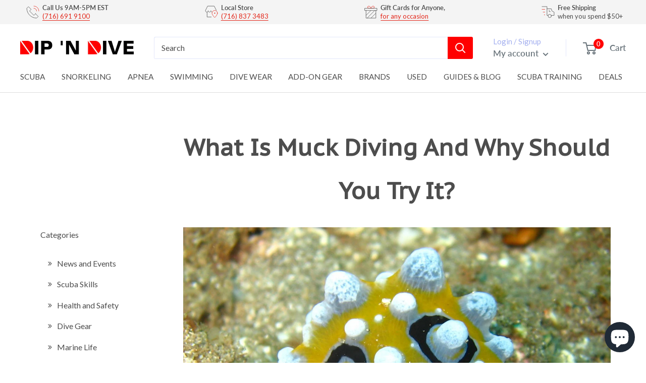

--- FILE ---
content_type: text/html; charset=utf-8
request_url: https://dipndive.com/blogs/scuba-skills/what-is-muck-diving-and-why-should-you-try-it
body_size: 54939
content:
<!doctype html>

<html class="no-js" lang="en">
  <head>
<!-- Start of Booster Apps Seo-0.1--><title>What Is Muck Diving And Why Should You Try It? | DIPNDIVE</title><meta name="description" content="Although muck diving is very different from diving on coral reefs, it is certainly no less exciting. Give this activity a chance and discover a myriad of the weird and wonderful marine critters." /><script type="application/ld+json">
  {
    "@context": "https://schema.org",
    "@type": "Organization",
    "name": "DIPNDIVE",
    "url": "https://dipndive.com",
    "description": "Your go-to dive shop for scuba certification, dive gear, and snorkeling essentials. Trusted by divers since 1976 for expert service and top-brand equipment.","image": "https://dipndive.com/cdn/shop/t/34/assets/logo.png?v=31024",
      "logo": "https://dipndive.com/cdn/shop/t/34/assets/logo.png?v=31024","sameAs": ["https://facebook.com/dipndive", "https://twitter.com/dipndive", "https://facebook.com/dipndive", "https://youtube.com/channel/dipndive", "https://linkedin.com/dipndive"],
    "telephone": "(716)691-9100",
    "address": {
      "@type": "PostalAddress",
      "streetAddress": "25 Pineview Drive, Suite B",
      "addressLocality": "Amherst",
      "addressRegion": "New York",
      "postalCode": "14228",
      "addressCountry": "United States"
    }
  }
</script>

<script type="application/ld+json">
  {
    "@context": "https://schema.org",
    "@type": "WebSite",
    "name": "DIPNDIVE",
    "url": "https://dipndive.com",
    "potentialAction": {
      "@type": "SearchAction",
      "query-input": "required name=query",
      "target": "https://dipndive.com/search?q={query}"
    }
  }
</script><script type="application/ld+json">
  {
    "@context": "https://schema.org",
    "@type": "Article",
    "mainEntityOfPage": "https:\/\/dipndive.com\/blogs\/scuba-skills\/what-is-muck-diving-and-why-should-you-try-it",
    "url": "https://dipndive.com/blogs/scuba-skills/what-is-muck-diving-and-why-should-you-try-it",
    "author": "Shopify API",
    "name": "What Is Muck Diving And Why Should You Try It?",
    "publisher": {
      "@type": "Organization",
      "logo": {"@type": "ImageObject","url": "https://dipndive.com/cdn/shop/t/34/assets/logo.png?v=31024"},
      "name": "DIPNDIVE"
    },
    "headline": "What Is Muck Diving And Why Should You Try It?","image": {"@type": "ImageObject","width": 1024,"height": 1024,"url": "https://dipndive.com/cdn/shop/articles/nudibranch-phyllidia-ocellata-1247458_1024x1024.jpg?v=1621265908"},"datePublished": "2021-05-17 11:37:00 -0400",
    "dateCreated": "2021-05-17 11:37:00 -0400",
    "dateModified": "2021-05-17 11:37:00 -0400","description": "The term “muck” diving, coined by a scuba legend Bob Halstead, takes its name from the sediment that lies on the bottom of many dive sites. This sediment can be a mixture of sand, silt and a variety of natural debris such as dead corals or coral rubble. Although typical muck diving sites may appear to be desolate and uninspiring at the first glance, you really need to give this activity a chance." ,"articleBody": ""
  }
</script>
<!-- end of Booster Apps SEO -->

<meta name="google-site-verification" content="NnbAdR9SRqVt57MqfHt7fgp7jiAC6bZelU9Qs_BNbLE" />
<script>
window.KiwiSizing = window.KiwiSizing === undefined ? {} : window.KiwiSizing;
KiwiSizing.shop = "dipndive.myshopify.com";


</script>
      <meta charset="utf-8">
      <meta name="viewport" content="width=device-width, initial-scale=1.0, height=device-height, minimum-scale=1.0, maximum-scale=1.0">
      
      <meta name="theme-color" content="#e32619">
<link rel="canonical" href="https://dipndive.com/blogs/scuba-skills/what-is-muck-diving-and-why-should-you-try-it"><link rel="shortcut icon" href="//dipndive.com/cdn/shop/files/dipndive_logo_96x96.jpg?v=1617308901" type="image/png"><link rel="preload" as="style" href="//dipndive.com/cdn/shop/t/34/assets/theme.css?v=101170879944797463751730063309">
    <link rel="preload" as="script" href="//dipndive.com/cdn/shop/t/34/assets/theme.js?v=132219002375670937941730063312">
    <link rel="preconnect" href="https://cdn.shopify.com">
    <link rel="preconnect" href="https://fonts.shopifycdn.com">
    <link rel="dns-prefetch" href="https://productreviews.shopifycdn.com">
    <link rel="dns-prefetch" href="https://ajax.googleapis.com">
    <link rel="dns-prefetch" href="https://maps.googleapis.com">
    <link rel="dns-prefetch" href="https://maps.gstatic.com">

    <meta property="og:type" content="article">
  <meta property="og:title" content="What Is Muck Diving And Why Should You Try It?"><meta property="og:image" content="http://dipndive.com/cdn/shop/articles/nudibranch-phyllidia-ocellata-1247458.jpg?v=1621265908">
    <meta property="og:image:secure_url" content="https://dipndive.com/cdn/shop/articles/nudibranch-phyllidia-ocellata-1247458.jpg?v=1621265908">
    <meta property="og:image:width" content="1407">
    <meta property="og:image:height" content="863"><meta property="og:description" content="Although muck diving is very different from diving on coral reefs, it is certainly no less exciting. Give this activity a chance and discover a myriad of the weird and wonderful marine critters."><meta property="og:url" content="https://dipndive.com/blogs/scuba-skills/what-is-muck-diving-and-why-should-you-try-it">
<meta property="og:site_name" content="DIPNDIVE"><meta name="twitter:card" content="summary"><meta name="twitter:title" content="What Is Muck Diving And Why Should You Try It?">
  <meta name="twitter:description" content="The term “muck” diving, coined by a scuba legend Bob Halstead, takes its name from the sediment that lies on the bottom of many dive sites. This sediment can be a mixture of sand, silt and a variety of natural debris such as dead corals or coral rubble. Although typical muck diving sites may appear to be desolate and uninspiring at the first glance, you really need to give this activity a chance."><meta name="twitter:image" content="https://dipndive.com/cdn/shop/articles/nudibranch-phyllidia-ocellata-1247458_600x600_crop_center.jpg?v=1621265908">
    <link rel="preload" href="//dipndive.com/cdn/fonts/lato/lato_n4.c3b93d431f0091c8be23185e15c9d1fee1e971c5.woff2" as="font" type="font/woff2" crossorigin><style>
  
  @font-face {
  font-family: Lato;
  font-weight: 400;
  font-style: normal;
  font-display: swap;
  src: url("//dipndive.com/cdn/fonts/lato/lato_n4.c3b93d431f0091c8be23185e15c9d1fee1e971c5.woff2") format("woff2"),
       url("//dipndive.com/cdn/fonts/lato/lato_n4.d5c00c781efb195594fd2fd4ad04f7882949e327.woff") format("woff");
}

@font-face {
  font-family: Lato;
  font-weight: 600;
  font-style: normal;
  font-display: swap;
  src: url("//dipndive.com/cdn/fonts/lato/lato_n6.38d0e3b23b74a60f769c51d1df73fac96c580d59.woff2") format("woff2"),
       url("//dipndive.com/cdn/fonts/lato/lato_n6.3365366161bdcc36a3f97cfbb23954d8c4bf4079.woff") format("woff");
}



  @font-face {
  font-family: Lato;
  font-weight: 700;
  font-style: normal;
  font-display: swap;
  src: url("//dipndive.com/cdn/fonts/lato/lato_n7.900f219bc7337bc57a7a2151983f0a4a4d9d5dcf.woff2") format("woff2"),
       url("//dipndive.com/cdn/fonts/lato/lato_n7.a55c60751adcc35be7c4f8a0313f9698598612ee.woff") format("woff");
}

  @font-face {
  font-family: Lato;
  font-weight: 400;
  font-style: italic;
  font-display: swap;
  src: url("//dipndive.com/cdn/fonts/lato/lato_i4.09c847adc47c2fefc3368f2e241a3712168bc4b6.woff2") format("woff2"),
       url("//dipndive.com/cdn/fonts/lato/lato_i4.3c7d9eb6c1b0a2bf62d892c3ee4582b016d0f30c.woff") format("woff");
}

  @font-face {
  font-family: Lato;
  font-weight: 700;
  font-style: italic;
  font-display: swap;
  src: url("//dipndive.com/cdn/fonts/lato/lato_i7.16ba75868b37083a879b8dd9f2be44e067dfbf92.woff2") format("woff2"),
       url("//dipndive.com/cdn/fonts/lato/lato_i7.4c07c2b3b7e64ab516aa2f2081d2bb0366b9dce8.woff") format("woff");
}


  :root {
    --default-text-font-size : 15px;
    --base-text-font-size    : 16px;
    --heading-font-family    : "system_ui", -apple-system, 'Segoe UI', Roboto, 'Helvetica Neue', 'Noto Sans', 'Liberation Sans', Arial, sans-serif, 'Apple Color Emoji', 'Segoe UI Emoji', 'Segoe UI Symbol', 'Noto Color Emoji';
    --heading-font-weight    : 400;
    --heading-font-style     : normal;
    --text-font-family       : Lato, sans-serif;
    --text-font-weight       : 400;
    --text-font-style        : normal;
    --text-font-bolder-weight: 600;
    --text-link-decoration   : underline;

    --text-color               : #4d4d4d;
    --text-color-rgb           : 77, 77, 77;
    --heading-color            : #484848;
    --border-color             : #dddddd;
    --border-color-rgb         : 221, 221, 221;
    --form-border-color        : #d0d0d0;
    --accent-color             : #e32619;
    --accent-color-rgb         : 227, 38, 25;
    --link-color               : #e32619;
    --link-color-hover         : #9e1a11;
    --background               : #ffffff;
    --secondary-background     : #ffffff;
    --secondary-background-rgb : 255, 255, 255;
    --accent-background        : rgba(227, 38, 25, 0.08);

    --input-background: #ffffff;

    --error-color       : #ff0000;
    --error-background  : rgba(255, 0, 0, 0.07);
    --success-color     : #00aa00;
    --success-background: rgba(0, 170, 0, 0.11);

    --primary-button-background      : #e32619;
    --primary-button-background-rgb  : 227, 38, 25;
    --primary-button-text-color      : #ffffff;
    --secondary-button-background    : #1e2d7d;
    --secondary-button-background-rgb: 30, 45, 125;
    --secondary-button-text-color    : #ffffff;

    --header-background      : #ffffff;
    --header-text-color      : #677279;
    --header-light-text-color: #a3afef;
    --header-border-color    : rgba(163, 175, 239, 0.3);
    --header-accent-color    : #ff0000;

    --footer-background-color:    #ffffff;
    --footer-heading-text-color:  #4d4d4d;
    --footer-body-text-color:     #677279;
    --footer-body-text-color-rgb: 103, 114, 121;
    --footer-accent-color:        #e32619;
    --footer-accent-color-rgb:    227, 38, 25;
    --footer-border:              1px solid var(--border-color);
    
    --flickity-arrow-color: #aaaaaa;--product-on-sale-accent           : #e32619;
    --product-on-sale-accent-rgb       : 227, 38, 25;
    --product-on-sale-color            : #ffffff;
    --product-in-stock-color           : #008a00;
    --product-low-stock-color          : #ee0000;
    --product-sold-out-color           : #8a9297;
    --product-custom-label-1-background: #008a00;
    --product-custom-label-1-color     : #ffffff;
    --product-custom-label-2-background: #00a500;
    --product-custom-label-2-color     : #ffffff;
    --product-review-star-color        : #ffbd00;

    --mobile-container-gutter : 20px;
    --desktop-container-gutter: 40px;

    /* Shopify related variables */
    --payment-terms-background-color: #ffffff;
  }
</style>

<script>
  // IE11 does not have support for CSS variables, so we have to polyfill them
  if (!(((window || {}).CSS || {}).supports && window.CSS.supports('(--a: 0)'))) {
    const script = document.createElement('script');
    script.type = 'text/javascript';
    script.src = 'https://cdn.jsdelivr.net/npm/css-vars-ponyfill@2';
    script.onload = function() {
      cssVars({});
    };

    document.getElementsByTagName('head')[0].appendChild(script);
  }
</script>


    <script>window.performance && window.performance.mark && window.performance.mark('shopify.content_for_header.start');</script><meta name="google-site-verification" content="NnbAdR9SRqVt57MqfHt7fgp7jiAC6bZelU9Qs_BNbLE">
<meta id="shopify-digital-wallet" name="shopify-digital-wallet" content="/53840281792/digital_wallets/dialog">
<meta name="shopify-checkout-api-token" content="527ac2ceeb407fb895f7061fcb96a620">
<meta id="in-context-paypal-metadata" data-shop-id="53840281792" data-venmo-supported="false" data-environment="production" data-locale="en_US" data-paypal-v4="true" data-currency="USD">
<link rel="alternate" type="application/atom+xml" title="Feed" href="/blogs/scuba-skills.atom" />
<script async="async" src="/checkouts/internal/preloads.js?locale=en-US"></script>
<link rel="preconnect" href="https://shop.app" crossorigin="anonymous">
<script async="async" src="https://shop.app/checkouts/internal/preloads.js?locale=en-US&shop_id=53840281792" crossorigin="anonymous"></script>
<script id="apple-pay-shop-capabilities" type="application/json">{"shopId":53840281792,"countryCode":"US","currencyCode":"USD","merchantCapabilities":["supports3DS"],"merchantId":"gid:\/\/shopify\/Shop\/53840281792","merchantName":"DIPNDIVE","requiredBillingContactFields":["postalAddress","email","phone"],"requiredShippingContactFields":["postalAddress","email","phone"],"shippingType":"shipping","supportedNetworks":["visa","masterCard","amex","discover","elo","jcb"],"total":{"type":"pending","label":"DIPNDIVE","amount":"1.00"},"shopifyPaymentsEnabled":true,"supportsSubscriptions":true}</script>
<script id="shopify-features" type="application/json">{"accessToken":"527ac2ceeb407fb895f7061fcb96a620","betas":["rich-media-storefront-analytics"],"domain":"dipndive.com","predictiveSearch":true,"shopId":53840281792,"locale":"en"}</script>
<script>var Shopify = Shopify || {};
Shopify.shop = "dipndive.myshopify.com";
Shopify.locale = "en";
Shopify.currency = {"active":"USD","rate":"1.0"};
Shopify.country = "US";
Shopify.theme = {"name":"dipndive_new\/main","id":146941673708,"schema_name":"Warehouse","schema_version":"2.6.6","theme_store_id":null,"role":"main"};
Shopify.theme.handle = "null";
Shopify.theme.style = {"id":null,"handle":null};
Shopify.cdnHost = "dipndive.com/cdn";
Shopify.routes = Shopify.routes || {};
Shopify.routes.root = "/";</script>
<script type="module">!function(o){(o.Shopify=o.Shopify||{}).modules=!0}(window);</script>
<script>!function(o){function n(){var o=[];function n(){o.push(Array.prototype.slice.apply(arguments))}return n.q=o,n}var t=o.Shopify=o.Shopify||{};t.loadFeatures=n(),t.autoloadFeatures=n()}(window);</script>
<script>
  window.ShopifyPay = window.ShopifyPay || {};
  window.ShopifyPay.apiHost = "shop.app\/pay";
  window.ShopifyPay.redirectState = null;
</script>
<script id="shop-js-analytics" type="application/json">{"pageType":"article"}</script>
<script defer="defer" async type="module" src="//dipndive.com/cdn/shopifycloud/shop-js/modules/v2/client.init-shop-cart-sync_BdyHc3Nr.en.esm.js"></script>
<script defer="defer" async type="module" src="//dipndive.com/cdn/shopifycloud/shop-js/modules/v2/chunk.common_Daul8nwZ.esm.js"></script>
<script type="module">
  await import("//dipndive.com/cdn/shopifycloud/shop-js/modules/v2/client.init-shop-cart-sync_BdyHc3Nr.en.esm.js");
await import("//dipndive.com/cdn/shopifycloud/shop-js/modules/v2/chunk.common_Daul8nwZ.esm.js");

  window.Shopify.SignInWithShop?.initShopCartSync?.({"fedCMEnabled":true,"windoidEnabled":true});

</script>
<script>
  window.Shopify = window.Shopify || {};
  if (!window.Shopify.featureAssets) window.Shopify.featureAssets = {};
  window.Shopify.featureAssets['shop-js'] = {"shop-cart-sync":["modules/v2/client.shop-cart-sync_QYOiDySF.en.esm.js","modules/v2/chunk.common_Daul8nwZ.esm.js"],"init-fed-cm":["modules/v2/client.init-fed-cm_DchLp9rc.en.esm.js","modules/v2/chunk.common_Daul8nwZ.esm.js"],"shop-button":["modules/v2/client.shop-button_OV7bAJc5.en.esm.js","modules/v2/chunk.common_Daul8nwZ.esm.js"],"init-windoid":["modules/v2/client.init-windoid_DwxFKQ8e.en.esm.js","modules/v2/chunk.common_Daul8nwZ.esm.js"],"shop-cash-offers":["modules/v2/client.shop-cash-offers_DWtL6Bq3.en.esm.js","modules/v2/chunk.common_Daul8nwZ.esm.js","modules/v2/chunk.modal_CQq8HTM6.esm.js"],"shop-toast-manager":["modules/v2/client.shop-toast-manager_CX9r1SjA.en.esm.js","modules/v2/chunk.common_Daul8nwZ.esm.js"],"init-shop-email-lookup-coordinator":["modules/v2/client.init-shop-email-lookup-coordinator_UhKnw74l.en.esm.js","modules/v2/chunk.common_Daul8nwZ.esm.js"],"pay-button":["modules/v2/client.pay-button_DzxNnLDY.en.esm.js","modules/v2/chunk.common_Daul8nwZ.esm.js"],"avatar":["modules/v2/client.avatar_BTnouDA3.en.esm.js"],"init-shop-cart-sync":["modules/v2/client.init-shop-cart-sync_BdyHc3Nr.en.esm.js","modules/v2/chunk.common_Daul8nwZ.esm.js"],"shop-login-button":["modules/v2/client.shop-login-button_D8B466_1.en.esm.js","modules/v2/chunk.common_Daul8nwZ.esm.js","modules/v2/chunk.modal_CQq8HTM6.esm.js"],"init-customer-accounts-sign-up":["modules/v2/client.init-customer-accounts-sign-up_C8fpPm4i.en.esm.js","modules/v2/client.shop-login-button_D8B466_1.en.esm.js","modules/v2/chunk.common_Daul8nwZ.esm.js","modules/v2/chunk.modal_CQq8HTM6.esm.js"],"init-shop-for-new-customer-accounts":["modules/v2/client.init-shop-for-new-customer-accounts_CVTO0Ztu.en.esm.js","modules/v2/client.shop-login-button_D8B466_1.en.esm.js","modules/v2/chunk.common_Daul8nwZ.esm.js","modules/v2/chunk.modal_CQq8HTM6.esm.js"],"init-customer-accounts":["modules/v2/client.init-customer-accounts_dRgKMfrE.en.esm.js","modules/v2/client.shop-login-button_D8B466_1.en.esm.js","modules/v2/chunk.common_Daul8nwZ.esm.js","modules/v2/chunk.modal_CQq8HTM6.esm.js"],"shop-follow-button":["modules/v2/client.shop-follow-button_CkZpjEct.en.esm.js","modules/v2/chunk.common_Daul8nwZ.esm.js","modules/v2/chunk.modal_CQq8HTM6.esm.js"],"lead-capture":["modules/v2/client.lead-capture_BntHBhfp.en.esm.js","modules/v2/chunk.common_Daul8nwZ.esm.js","modules/v2/chunk.modal_CQq8HTM6.esm.js"],"checkout-modal":["modules/v2/client.checkout-modal_CfxcYbTm.en.esm.js","modules/v2/chunk.common_Daul8nwZ.esm.js","modules/v2/chunk.modal_CQq8HTM6.esm.js"],"shop-login":["modules/v2/client.shop-login_Da4GZ2H6.en.esm.js","modules/v2/chunk.common_Daul8nwZ.esm.js","modules/v2/chunk.modal_CQq8HTM6.esm.js"],"payment-terms":["modules/v2/client.payment-terms_MV4M3zvL.en.esm.js","modules/v2/chunk.common_Daul8nwZ.esm.js","modules/v2/chunk.modal_CQq8HTM6.esm.js"]};
</script>
<script>(function() {
  var isLoaded = false;
  function asyncLoad() {
    if (isLoaded) return;
    isLoaded = true;
    var urls = ["https:\/\/app.kiwisizing.com\/web\/js\/dist\/kiwiSizing\/plugin\/SizingPlugin.prod.js?v=330\u0026shop=dipndive.myshopify.com","\/\/shopify.privy.com\/widget.js?shop=dipndive.myshopify.com","https:\/\/ecommplugins-scripts.trustpilot.com\/v2.1\/js\/header.min.js?settings=eyJrZXkiOiJIRTB5T0p5Uzl1ZTg0djFnIiwicyI6InNrdSJ9\u0026v=2.5\u0026shop=dipndive.myshopify.com","https:\/\/ecommplugins-trustboxsettings.trustpilot.com\/dipndive.myshopify.com.js?settings=1723478634089\u0026shop=dipndive.myshopify.com","https:\/\/dr4qe3ddw9y32.cloudfront.net\/awin-shopify-integration-code.js?aid=103461\u0026v=shopifyApp_4.6.2\u0026ts=1727960769374\u0026shop=dipndive.myshopify.com"];
    for (var i = 0; i < urls.length; i++) {
      var s = document.createElement('script');
      s.type = 'text/javascript';
      s.async = true;
      s.src = urls[i];
      var x = document.getElementsByTagName('script')[0];
      x.parentNode.insertBefore(s, x);
    }
  };
  if(window.attachEvent) {
    window.attachEvent('onload', asyncLoad);
  } else {
    window.addEventListener('load', asyncLoad, false);
  }
})();</script>
<script id="__st">var __st={"a":53840281792,"offset":-18000,"reqid":"d79529a6-5962-4ad1-97b3-98e654822d0d-1769021420","pageurl":"dipndive.com\/blogs\/scuba-skills\/what-is-muck-diving-and-why-should-you-try-it","s":"articles-561051533504","u":"f77d5d679e82","p":"article","rtyp":"article","rid":561051533504};</script>
<script>window.ShopifyPaypalV4VisibilityTracking = true;</script>
<script id="captcha-bootstrap">!function(){'use strict';const t='contact',e='account',n='new_comment',o=[[t,t],['blogs',n],['comments',n],[t,'customer']],c=[[e,'customer_login'],[e,'guest_login'],[e,'recover_customer_password'],[e,'create_customer']],r=t=>t.map((([t,e])=>`form[action*='/${t}']:not([data-nocaptcha='true']) input[name='form_type'][value='${e}']`)).join(','),a=t=>()=>t?[...document.querySelectorAll(t)].map((t=>t.form)):[];function s(){const t=[...o],e=r(t);return a(e)}const i='password',u='form_key',d=['recaptcha-v3-token','g-recaptcha-response','h-captcha-response',i],f=()=>{try{return window.sessionStorage}catch{return}},m='__shopify_v',_=t=>t.elements[u];function p(t,e,n=!1){try{const o=window.sessionStorage,c=JSON.parse(o.getItem(e)),{data:r}=function(t){const{data:e,action:n}=t;return t[m]||n?{data:e,action:n}:{data:t,action:n}}(c);for(const[e,n]of Object.entries(r))t.elements[e]&&(t.elements[e].value=n);n&&o.removeItem(e)}catch(o){console.error('form repopulation failed',{error:o})}}const l='form_type',E='cptcha';function T(t){t.dataset[E]=!0}const w=window,h=w.document,L='Shopify',v='ce_forms',y='captcha';let A=!1;((t,e)=>{const n=(g='f06e6c50-85a8-45c8-87d0-21a2b65856fe',I='https://cdn.shopify.com/shopifycloud/storefront-forms-hcaptcha/ce_storefront_forms_captcha_hcaptcha.v1.5.2.iife.js',D={infoText:'Protected by hCaptcha',privacyText:'Privacy',termsText:'Terms'},(t,e,n)=>{const o=w[L][v],c=o.bindForm;if(c)return c(t,g,e,D).then(n);var r;o.q.push([[t,g,e,D],n]),r=I,A||(h.body.append(Object.assign(h.createElement('script'),{id:'captcha-provider',async:!0,src:r})),A=!0)});var g,I,D;w[L]=w[L]||{},w[L][v]=w[L][v]||{},w[L][v].q=[],w[L][y]=w[L][y]||{},w[L][y].protect=function(t,e){n(t,void 0,e),T(t)},Object.freeze(w[L][y]),function(t,e,n,w,h,L){const[v,y,A,g]=function(t,e,n){const i=e?o:[],u=t?c:[],d=[...i,...u],f=r(d),m=r(i),_=r(d.filter((([t,e])=>n.includes(e))));return[a(f),a(m),a(_),s()]}(w,h,L),I=t=>{const e=t.target;return e instanceof HTMLFormElement?e:e&&e.form},D=t=>v().includes(t);t.addEventListener('submit',(t=>{const e=I(t);if(!e)return;const n=D(e)&&!e.dataset.hcaptchaBound&&!e.dataset.recaptchaBound,o=_(e),c=g().includes(e)&&(!o||!o.value);(n||c)&&t.preventDefault(),c&&!n&&(function(t){try{if(!f())return;!function(t){const e=f();if(!e)return;const n=_(t);if(!n)return;const o=n.value;o&&e.removeItem(o)}(t);const e=Array.from(Array(32),(()=>Math.random().toString(36)[2])).join('');!function(t,e){_(t)||t.append(Object.assign(document.createElement('input'),{type:'hidden',name:u})),t.elements[u].value=e}(t,e),function(t,e){const n=f();if(!n)return;const o=[...t.querySelectorAll(`input[type='${i}']`)].map((({name:t})=>t)),c=[...d,...o],r={};for(const[a,s]of new FormData(t).entries())c.includes(a)||(r[a]=s);n.setItem(e,JSON.stringify({[m]:1,action:t.action,data:r}))}(t,e)}catch(e){console.error('failed to persist form',e)}}(e),e.submit())}));const S=(t,e)=>{t&&!t.dataset[E]&&(n(t,e.some((e=>e===t))),T(t))};for(const o of['focusin','change'])t.addEventListener(o,(t=>{const e=I(t);D(e)&&S(e,y())}));const B=e.get('form_key'),M=e.get(l),P=B&&M;t.addEventListener('DOMContentLoaded',(()=>{const t=y();if(P)for(const e of t)e.elements[l].value===M&&p(e,B);[...new Set([...A(),...v().filter((t=>'true'===t.dataset.shopifyCaptcha))])].forEach((e=>S(e,t)))}))}(h,new URLSearchParams(w.location.search),n,t,e,['guest_login'])})(!0,!0)}();</script>
<script integrity="sha256-4kQ18oKyAcykRKYeNunJcIwy7WH5gtpwJnB7kiuLZ1E=" data-source-attribution="shopify.loadfeatures" defer="defer" src="//dipndive.com/cdn/shopifycloud/storefront/assets/storefront/load_feature-a0a9edcb.js" crossorigin="anonymous"></script>
<script crossorigin="anonymous" defer="defer" src="//dipndive.com/cdn/shopifycloud/storefront/assets/shopify_pay/storefront-65b4c6d7.js?v=20250812"></script>
<script data-source-attribution="shopify.dynamic_checkout.dynamic.init">var Shopify=Shopify||{};Shopify.PaymentButton=Shopify.PaymentButton||{isStorefrontPortableWallets:!0,init:function(){window.Shopify.PaymentButton.init=function(){};var t=document.createElement("script");t.src="https://dipndive.com/cdn/shopifycloud/portable-wallets/latest/portable-wallets.en.js",t.type="module",document.head.appendChild(t)}};
</script>
<script data-source-attribution="shopify.dynamic_checkout.buyer_consent">
  function portableWalletsHideBuyerConsent(e){var t=document.getElementById("shopify-buyer-consent"),n=document.getElementById("shopify-subscription-policy-button");t&&n&&(t.classList.add("hidden"),t.setAttribute("aria-hidden","true"),n.removeEventListener("click",e))}function portableWalletsShowBuyerConsent(e){var t=document.getElementById("shopify-buyer-consent"),n=document.getElementById("shopify-subscription-policy-button");t&&n&&(t.classList.remove("hidden"),t.removeAttribute("aria-hidden"),n.addEventListener("click",e))}window.Shopify?.PaymentButton&&(window.Shopify.PaymentButton.hideBuyerConsent=portableWalletsHideBuyerConsent,window.Shopify.PaymentButton.showBuyerConsent=portableWalletsShowBuyerConsent);
</script>
<script data-source-attribution="shopify.dynamic_checkout.cart.bootstrap">document.addEventListener("DOMContentLoaded",(function(){function t(){return document.querySelector("shopify-accelerated-checkout-cart, shopify-accelerated-checkout")}if(t())Shopify.PaymentButton.init();else{new MutationObserver((function(e,n){t()&&(Shopify.PaymentButton.init(),n.disconnect())})).observe(document.body,{childList:!0,subtree:!0})}}));
</script>
<link id="shopify-accelerated-checkout-styles" rel="stylesheet" media="screen" href="https://dipndive.com/cdn/shopifycloud/portable-wallets/latest/accelerated-checkout-backwards-compat.css" crossorigin="anonymous">
<style id="shopify-accelerated-checkout-cart">
        #shopify-buyer-consent {
  margin-top: 1em;
  display: inline-block;
  width: 100%;
}

#shopify-buyer-consent.hidden {
  display: none;
}

#shopify-subscription-policy-button {
  background: none;
  border: none;
  padding: 0;
  text-decoration: underline;
  font-size: inherit;
  cursor: pointer;
}

#shopify-subscription-policy-button::before {
  box-shadow: none;
}

      </style>

<script>window.performance && window.performance.mark && window.performance.mark('shopify.content_for_header.end');</script>

    <link rel="stylesheet" href="//dipndive.com/cdn/shop/t/34/assets/theme.css?v=101170879944797463751730063309">
    <link rel="stylesheet" href="//dipndive.com/cdn/shop/t/34/assets/magecloud.css?v=106798463364456764851741875823">

    
  <script type="application/ld+json">
  {
    "@context": "http://schema.org",
    "@type": "BlogPosting",
    "mainEntityOfPage": "/blogs/scuba-skills/what-is-muck-diving-and-why-should-you-try-it",
    "articleSection": "Scuba Skills",
    "keywords": "Marine Life Encounters, Scuba Essentials",
    "headline": "What Is Muck Diving And Why Should You Try It?",
    "description": "The term “muck” diving, coined by a scuba legend Bob Halstead, takes its name from the sediment that lies on the bottom of many dive...",
    "dateCreated": "2021-05-17T11:37:00",
    "datePublished": "2021-05-17T11:37:00",
    "dateModified": "2021-05-17T11:37:00",
    "image": {
      "@type": "ImageObject",
      "url": "https://dipndive.com/cdn/shop/articles/nudibranch-phyllidia-ocellata-1247458_1024x.jpg?v=1621265908",
      "image": "https://dipndive.com/cdn/shop/articles/nudibranch-phyllidia-ocellata-1247458_1024x.jpg?v=1621265908",
      "name": "What Is Muck Diving And Why Should You Try It?",
      "width": "1024",
      "height": "1024"
    },
    "author": {
      "@type": "Person",
      "name": " ",
      "givenName": null,
      "familyName": null
    },
    "publisher": {
      "@type": "Organization",
      "name": "DIPNDIVE"
    },
    "commentCount": 0,
    "comment": []
  }
  </script>



  <script type="application/ld+json">
  {
    "@context": "http://schema.org",
    "@type": "BreadcrumbList",
  "itemListElement": [{
      "@type": "ListItem",
      "position": 1,
      "name": "Home",
      "item": "https://dipndive.com"
    },{
          "@type": "ListItem",
          "position": 2,
          "name": "Scuba Skills",
          "item": "https://dipndive.com/blogs/scuba-skills"
        }, {
          "@type": "ListItem",
          "position": 3,
          "name": "Scuba Skills",
          "item": "https://dipndive.com/blogs/scuba-skills/what-is-muck-diving-and-why-should-you-try-it"
        }]
  }
  </script>


    <script>
      // This allows to expose several variables to the global scope, to be used in scripts
      window.theme = {
        pageType: "article",
        cartCount: 0,
        moneyFormat: "${{amount}}",
        moneyWithCurrencyFormat: "${{amount}} USD",
        currencyCodeEnabled: true,
        showDiscount: true,
        discountMode: "percentage",
        searchMode: "product",
        searchUnavailableProducts: "hide",
        cartType: "drawer"
      };

      window.routes = {
        rootUrl: "\/",
        rootUrlWithoutSlash: '',
        cartUrl: "\/cart",
        cartAddUrl: "\/cart\/add",
        cartChangeUrl: "\/cart\/change",
        searchUrl: "\/search",
        productRecommendationsUrl: "\/recommendations\/products"
      };

      window.languages = {
        productRegularPrice: "Regular price",
        productSalePrice: "Sale price",
        collectionOnSaleLabel: "{{savings}} OFF",
        productFormUnavailable: "Unavailable",
        productFormAddToCart: "Add to cart",
        productFormSoldOut: "Sold out",
        productAdded: "Product has been added to your cart",
        productAddedShort: "Added!",
        shippingEstimatorNoResults: "No shipping could be found for your address.",
        shippingEstimatorOneResult: "There is one shipping rate for your address:",
        shippingEstimatorMultipleResults: "There are {{count}} shipping rates for your address:",
        shippingEstimatorErrors: "There are some errors:"
      };

      window.lazySizesConfig = {
        loadHidden: false,
        hFac: 0.8,
        expFactor: 3,
        customMedia: {
          '--phone': '(max-width: 640px)',
          '--tablet': '(min-width: 641px) and (max-width: 1023px)',
          '--lap': '(min-width: 1024px)'
        }
      };

      document.documentElement.className = document.documentElement.className.replace('no-js', 'js');
    </script><script src="//dipndive.com/cdn/shop/t/34/assets/theme.js?v=132219002375670937941730063312" defer></script>
    <script src="//dipndive.com/cdn/shop/t/34/assets/custom.js?v=102476495355921946141730063310" defer></script><script>
        (function () {
          window.onpageshow = function() {
            // We force re-freshing the cart content onpageshow, as most browsers will serve a cache copy when hitting the
            // back button, which cause staled data
            document.documentElement.dispatchEvent(new CustomEvent('cart:refresh', {
              bubbles: true,
              detail: {scrollToTop: false}
            }));
          };
        })();
      </script>











 <!--begin-boost-pfs-filter-css-->
   <link rel="preload stylesheet" href="//dipndive.com/cdn/shop/t/34/assets/boost-pfs-instant-search.css?v=69450860196812751191730063310" as="style"><link href="//dipndive.com/cdn/shop/t/34/assets/boost-pfs-custom.css?v=135680616635759360541737575105" rel="stylesheet" type="text/css" media="all" />
<style data-id="boost-pfs-style">
    .boost-pfs-filter-option-title-text {}

   .boost-pfs-filter-tree-v .boost-pfs-filter-option-title-text:before {}
    .boost-pfs-filter-tree-v .boost-pfs-filter-option.boost-pfs-filter-option-collapsed .boost-pfs-filter-option-title-text:before {}
    .boost-pfs-filter-tree-h .boost-pfs-filter-option-title-heading:before {}

    .boost-pfs-filter-refine-by .boost-pfs-filter-option-title h3 {}

    .boost-pfs-filter-option-content .boost-pfs-filter-option-item-list .boost-pfs-filter-option-item button,
    .boost-pfs-filter-option-content .boost-pfs-filter-option-item-list .boost-pfs-filter-option-item .boost-pfs-filter-button,
    .boost-pfs-filter-option-range-amount input,
    .boost-pfs-filter-tree-v .boost-pfs-filter-refine-by .boost-pfs-filter-refine-by-items .refine-by-item,
    .boost-pfs-filter-refine-by-wrapper-v .boost-pfs-filter-refine-by .boost-pfs-filter-refine-by-items .refine-by-item,
    .boost-pfs-filter-refine-by .boost-pfs-filter-option-title,
    .boost-pfs-filter-refine-by .boost-pfs-filter-refine-by-items .refine-by-item>a,
    .boost-pfs-filter-refine-by>span,
    .boost-pfs-filter-clear,
    .boost-pfs-filter-clear-all{}
    .boost-pfs-filter-tree-h .boost-pfs-filter-pc .boost-pfs-filter-refine-by-items .refine-by-item .boost-pfs-filter-clear .refine-by-type,
    .boost-pfs-filter-refine-by-wrapper-h .boost-pfs-filter-pc .boost-pfs-filter-refine-by-items .refine-by-item .boost-pfs-filter-clear .refine-by-type {}

    .boost-pfs-filter-option-multi-level-collections .boost-pfs-filter-option-multi-level-list .boost-pfs-filter-option-item .boost-pfs-filter-button-arrow .boost-pfs-arrow:before,
    .boost-pfs-filter-option-multi-level-tag .boost-pfs-filter-option-multi-level-list .boost-pfs-filter-option-item .boost-pfs-filter-button-arrow .boost-pfs-arrow:before {}

    .boost-pfs-filter-refine-by-wrapper-v .boost-pfs-filter-refine-by .boost-pfs-filter-refine-by-items .refine-by-item .boost-pfs-filter-clear:after,
    .boost-pfs-filter-refine-by-wrapper-v .boost-pfs-filter-refine-by .boost-pfs-filter-refine-by-items .refine-by-item .boost-pfs-filter-clear:before,
    .boost-pfs-filter-tree-v .boost-pfs-filter-refine-by .boost-pfs-filter-refine-by-items .refine-by-item .boost-pfs-filter-clear:after,
    .boost-pfs-filter-tree-v .boost-pfs-filter-refine-by .boost-pfs-filter-refine-by-items .refine-by-item .boost-pfs-filter-clear:before,
    .boost-pfs-filter-refine-by-wrapper-h .boost-pfs-filter-pc .boost-pfs-filter-refine-by-items .refine-by-item .boost-pfs-filter-clear:after,
    .boost-pfs-filter-refine-by-wrapper-h .boost-pfs-filter-pc .boost-pfs-filter-refine-by-items .refine-by-item .boost-pfs-filter-clear:before,
    .boost-pfs-filter-tree-h .boost-pfs-filter-pc .boost-pfs-filter-refine-by-items .refine-by-item .boost-pfs-filter-clear:after,
    .boost-pfs-filter-tree-h .boost-pfs-filter-pc .boost-pfs-filter-refine-by-items .refine-by-item .boost-pfs-filter-clear:before {}
    .boost-pfs-filter-option-range-slider .noUi-value-horizontal {}

    .boost-pfs-filter-tree-mobile-button button,
    .boost-pfs-filter-top-sorting-mobile button {}
    .boost-pfs-filter-top-sorting-mobile button>span:after {}
  </style>
 <!--end-boost-pfs-filter-css-->





  
    <script type="text/javascript">
    (function(c,l,a,r,i,t,y){
        c[a]=c[a]||function(){(c[a].q=c[a].q||[]).push(arguments)};
        t=l.createElement(r);t.async=1;t.src="https://www.clarity.ms/tag/"+i;
        y=l.getElementsByTagName(r)[0];y.parentNode.insertBefore(t,y);
    })(window, document, "clarity", "script", "nnqh171vdj");
</script>
  

<!-- PageFly Header Render begins -->
  
  <script>
    window.addEventListener('load', () => {
      // fallback for gtag when not initialized
      if(typeof window.gtag !== 'function') {
        window.gtag = (str1, str2, obj) => {
        }
      }
    }) 
  </script>
  <!-- PageFly begins loading Google fonts --><link rel="preconnect" href="https://fonts.googleapis.com"><link rel="preconnect" href="https://fonts.gstatic.com" crossorigin><link rel="preload" as="style" fetchpriority="low" href="https://fonts.googleapis.com/css2?family=PT+Sans+Caption:wght@400;600&family=Barlow:wght@400&family=Playfair+Display:wght@400&family=Lato:wght@400&family=Source+Sans+Pro:wght@400&family=Encode+Sans+Expanded:wght@400&family=Montserrat:wght@400&family=PT+Sans+Caption:wght@400&family=Montserrat:wght@400&display=block"><link rel="stylesheet" href="https://fonts.googleapis.com/css2?family=PT+Sans+Caption:wght@400;600&family=Barlow:wght@400&family=Playfair+Display:wght@400&family=Lato:wght@400&family=Source+Sans+Pro:wght@400&family=Encode+Sans+Expanded:wght@400&family=Montserrat:wght@400&family=PT+Sans+Caption:wght@400&family=Montserrat:wght@400&display=block" media="(min-width: 640px)"><link rel="stylesheet" href="https://fonts.googleapis.com/css2?family=PT+Sans+Caption:wght@400;600&family=Barlow:wght@400&family=Playfair+Display:wght@400&family=Lato:wght@400&family=Source+Sans+Pro:wght@400&family=Encode+Sans+Expanded:wght@400&family=Montserrat:wght@400&family=PT+Sans+Caption:wght@400&family=Montserrat:wght@400&display=block" media="print" onload="this.onload=null;this.media='all'"><!-- PageFly ends loading Google fonts -->

<style>.__pf .pf-c-ct,.__pf .pf-c-lt,.__pf .pf-c-rt{align-content:flex-start}.__pf .oh,.pf-sr-only{overflow:hidden}.__pf img,.__pf video{max-width:100%;border:0;vertical-align:middle}.__pf [tabIndex],.__pf button,.__pf input,.__pf select,.__pf textarea{touch-action:manipulation}.__pf:not([data-pf-editor-version=gen-2]) :focus-visible{outline:0!important;box-shadow:none!important}.__pf:not([data-pf-editor-version=gen-2]) :not(input):not(select):not(textarea):not([data-active=true]):focus-visible{border:none!important}.__pf *,.__pf :after,.__pf :before{box-sizing:border-box}.__pf [disabled],.__pf [readonly]{cursor:default}.__pf [data-href],.__pf button:not([data-pf-id]):hover{cursor:pointer}.__pf [disabled]:not([disabled=false]),.pf-dialog svg{pointer-events:none}.__pf [hidden]{display:none!important}.__pf [data-link=inherit]{color:inherit;text-decoration:none}.__pf [data-pf-placeholder]{outline:0;height:auto;display:none;pointer-events:none!important}.__pf .pf-ifr,.__pf [style*="--ratio"] img{height:100%;left:0;top:0;width:100%;position:absolute}.__pf .pf-r,.__pf .pf-r-eh>.pf-c{display:flex}.__pf [style*="--cw"]{padding:0 15px;width:100%;margin:auto;max-width:var(--cw)}.__pf .pf-ifr{border:0}.__pf .pf-bg-lazy{background-image:none!important}.__pf .pf-r{flex-wrap:wrap}.__pf .pf-r-dg{display:grid}.__pf [style*="--c-xs"]{max-width:calc(100%/12*var(--c-xs));flex-basis:calc(100%/12*var(--c-xs))}.__pf [style*="--s-xs"]{margin:0 calc(-1 * var(--s-xs))}.__pf [style*="--s-xs"]>.pf-c{padding:var(--s-xs)}.__pf .pf-r-ew>.pf-c{flex-grow:1;flex-basis:0}.__pf [style*="--ew-xs"]>.pf-c{flex-basis:calc(100% / var(--ew-xs));max-width:calc(100% / var(--ew-xs))}.__pf [style*="--ratio"]{position:relative;padding-bottom:var(--ratio)}.main-content{padding:0}.footer-section,.site-footer,.site-footer-wrapper,main .accent-background+.shopify-section{margin:0}@media (max-width:767.4999px){.__pf .pf-hide{display:none!important}}@media (max-width:1024.4999px) and (min-width:767.5px){.__pf .pf-sm-hide{display:none!important}}@media (max-width:1199.4999px) and (min-width:1024.5px){.__pf .pf-md-hide{display:none!important}}@media (min-width:767.5px){.__pf [style*="--s-sm"]{margin:0 calc(-1 * var(--s-sm))}.__pf [style*="--c-sm"]{max-width:calc(100%/12*var(--c-sm));flex-basis:calc(100%/12*var(--c-sm))}.__pf [style*="--s-sm"]>.pf-c{padding:var(--s-sm)}.__pf [style*="--ew-sm"]>.pf-c{flex-basis:calc(100% / var(--ew-sm));max-width:calc(100% / var(--ew-sm))}}@media (min-width:1024.5px){.__pf [style*="--s-md"]{margin:0 calc(-1 * var(--s-md))}.__pf [style*="--c-md"]{max-width:calc(100%/12*var(--c-md));flex-basis:calc(100%/12*var(--c-md))}.__pf [style*="--s-md"]>.pf-c{padding:var(--s-md)}.__pf [style*="--ew-md"]>.pf-c{flex-basis:calc(100% / var(--ew-md));max-width:calc(100% / var(--ew-md))}}@media (min-width:1199.5px){.__pf [style*="--s-lg"]{margin:0 calc(-1 * var(--s-lg))}.__pf [style*="--c-lg"]{max-width:calc(100%/12*var(--c-lg));flex-basis:calc(100%/12*var(--c-lg))}.__pf [style*="--s-lg"]>.pf-c{padding:var(--s-lg)}.__pf [style*="--ew-lg"]>.pf-c{flex-basis:calc(100% / var(--ew-lg));max-width:calc(100% / var(--ew-lg))}.__pf .pf-lg-hide{display:none!important}}.__pf .pf-r-eh>.pf-c>div{width:100%}.__pf .pf-c-lt{justify-content:flex-start;align-items:flex-start}.__pf .pf-c-ct{justify-content:center;align-items:flex-start}.__pf .pf-c-rt{justify-content:flex-end;align-items:flex-start}.__pf .pf-c-lm{justify-content:flex-start;align-items:center;align-content:center}.__pf .pf-c-cm{justify-content:center;align-items:center;align-content:center}.__pf .pf-c-rm{justify-content:flex-end;align-items:center;align-content:center}.__pf .pf-c-cb,.__pf .pf-c-lb,.__pf .pf-c-rb{align-content:flex-end}.__pf .pf-c-lb{justify-content:flex-start;align-items:flex-end}.__pf .pf-c-cb{justify-content:center;align-items:flex-end}.__pf .pf-c-rb{justify-content:flex-end;align-items:flex-end}.pf-no-border:not(:focus-visible){border:none;outline:0}.pf-sr-only{position:absolute;width:1px;height:1px;padding:0;clip:rect(0,0,0,0);white-space:nowrap;clip-path:inset(50%);border:0}.pf-close-dialog-btn,.pf-dialog{background:0 0;border:none;padding:0}.pf-visibility-hidden{visibility:hidden}.pf-dialog{top:50%;left:50%;transform:translate(-50%,-50%);max-height:min(calc(9/16*100vw),calc(100% - 6px - 2em));-webkit-overflow-scrolling:touch;overflow:hidden;margin:0}.pf-dialog::backdrop{background:rgba(0,0,0,.9);opacity:1}.pf-close-dialog-btn{position:absolute;top:0;right:0;height:16px;margin-bottom:8px;cursor:pointer}.pf-close-dialog-btn:not(:focus-visible){box-shadow:none}.pf-dialog-content{display:block;margin:24px auto auto;width:100%;height:calc(100% - 24px)}.pf-dialog-content>*{width:100%;height:100%;border:0}</style>
<style>@media all{.__pf .pf-gs-button-1,.__pf .pf-gs-button-2,.__pf .pf-gs-button-3{padding:12px 20px;font-size:16px;line-height:16px;margin:0}.__pf .pf-gs-button-2,.__pf .pf-gs-button-2:hover{font-weight:400;font-family:var(--pf-tertiary-font)}.__pf .pf-gs-button-1,.__pf .pf-gs-button-2,.__pf .pf-gs-button-2:hover,.__pf .pf-gs-button-3{font-family:var(--pf-tertiary-font)}.__pf{--pf-primary-color:rgb(227, 38, 25);--pf-secondary-color:rgb(221, 221, 221);--pf-foreground-color:rgb(72, 72, 72);--pf-background-color:rgb(155, 155, 155);--pf-color-5:rgb(77, 77, 77);--pf-color-6:rgb(0, 150, 62);--pf-color-7:rgb(9, 79, 150);--pf-color-8:rgb(14, 120, 227);--pf-primary-font:"Encode Sans Expanded";--pf-secondary-font:"PT Sans Caption";--pf-tertiary-font:"Montserrat";--pf-4th-font:"Source Sans Pro";--pf-5th-font:"Source Sans Pro";--pf-6th-font:"Source Sans Pro"}.__pf .pf-gs-button-1{background-color:var(--pf-primary-color);color:#fff;letter-spacing:1px}.__pf .pf-gs-button-2{color:#e32619;border-width:2px;border-style:solid;border-top-color:var(--pf-primary-color);border-right-color:var(--pf-primary-color);border-bottom-color:var(--pf-primary-color);border-left-color:var(--pf-primary-color);border-image:initial;letter-spacing:1px}.__pf .pf-gs-button-3{background-color:#0e78e3;color:#fff;letter-spacing:0}.__pf .pf-gs-button-4{color:#919da9;border-radius:40px;border:1px solid #919da9;padding:12px 20px;margin:0;font-size:16px;line-height:16px;letter-spacing:0}.__pf .pf-gs-button-5,.__pf .pf-gs-button-6{color:#919da9;border-style:solid;border-color:#919da9;padding:12px 20px;font-size:16px;line-height:16px;letter-spacing:0}.__pf .pf-gs-button-5{border-width:0 0 3px;margin:0}.__pf .pf-gs-button-6{border-width:0 3px 3px 0;margin:0}.__pf .pf-gs-icon-1,.__pf .pf-gs-icon-2{background-color:#919da9;color:#fff;padding:8px;margin:0;border-style:none}.__pf .pf-gs-button-1:hover{color:#fff;background-color:#c91b12}.__pf .pf-gs-button-2:hover{border:2px solid #c91b12;color:#c91b12}.__pf .pf-gs-icon-1{border-radius:0}.__pf .pf-gs-icon-2{border-radius:50%}.__pf .pf-gs-icon-3,.__pf .pf-gs-icon-4{background-color:#fff;color:#919da9;padding:8px;margin:0;border:1px solid #919da9}.__pf .pf-gs-icon-4{border-radius:50%}.__pf .pf-gs-icon-5,.__pf .pf-gs-icon-6{background-color:#f5f5f5;color:#919da9;padding:8px;border:1px solid #919da9;margin:0}.__pf .pf-gs-icon-6{border-radius:50%}.__pf .pf-gs-image-1{width:100%}.__pf .pf-gs-image-2{border:3px solid #919da9;width:100%}.__pf .pf-gs-image-3{border:3px solid #919da9;padding:10px;width:100%}.__pf .pf-gs-image-4,.__pf .pf-gs-image-5{border-radius:50%;width:100%}.__pf .pf-gs-image-5{border:3px solid #919da9}.__pf .pf-gs-image-6{border-radius:50%;border:3px solid #919da9;padding:10px;width:100%}.__pf .pf-gs-heading-1{font-size:46px;color:var(--pf-foreground-color);padding:0;font-family:var(--pf-secondary-font);text-align:center;margin:0}.__pf .pf-gs-heading-2,.__pf .pf-gs-heading-3{margin:20px 0;color:var(--pf-foreground-color);padding:0;font-family:var(--pf-secondary-font);text-align:left}.__pf .pf-gs-heading-2{font-size:30px}.__pf .pf-gs-heading-3{font-size:26px}.__pf .pf-gs-heading-4,.__pf .pf-gs-heading-5,.__pf .pf-gs-heading-6{margin:18px 0;color:var(--pf-foreground-color);padding:0;font-family:Montserrat}.__pf .pf-gs-heading-4{font-size:20px}.__pf .pf-gs-heading-5{font-size:18px}.__pf .pf-gs-heading-6{font-size:16px}.__pf .pf-gs-paragraph-1,.__pf .pf-gs-paragraph-2,.__pf .pf-gs-paragraph-3,.__pf .pf-gs-paragraph-4{color:var(--pf-color-5);padding:0;margin:16px 0;font-family:var(--pf-secondary-font)}.__pf .pf-gs-paragraph-1{font-size:16px;text-align:left}.__pf .pf-gs-paragraph-2{font-size:16px;text-align:right}.__pf .pf-gs-paragraph-3{font-size:16px;text-align:center}.__pf .pf-gs-paragraph-4{font-size:18px}.__pf .pf-gs-divider-1{font-size:2px;color:rgba(14,120,227,.2);padding-bottom:16px;padding-left:80px;padding-right:80px}.__pf .pf-gs-divider-2{color:#444749;padding:16px 0;margin:0}.__pf .pf-gs-divider-3{color:#b9bfca;padding:16px 0;margin:0}}@media (min-width:1025px) and (max-width:1199px){.__pf .pf-gs-heading-1{font-family:var(--pf-secondary-font);font-size:46px;color:var(--pf-foreground-color)}.__pf .pf-gs-paragraph-4{font-size:18px;color:var(--pf-color-5);font-family:var(--pf-secondary-font)}}@media (min-width:768px) and (max-width:1024px){.__pf .pf-gs-heading-1{color:var(--pf-foreground-color);font-family:var(--pf-secondary-font);font-size:30px}.__pf .pf-gs-heading-2{font-size:26px}.__pf .pf-gs-heading-3{font-size:22px}.__pf .pf-gs-paragraph-4{font-family:var(--pf-secondary-font);color:var(--pf-color-5);font-size:15px}}@media (max-width:767px){.__pf .pf-gs-heading-1{font-size:24px}.__pf .pf-gs-heading-2{font-size:22px}.__pf .pf-gs-heading-3{font-size:18px}.__pf .pf-gs-paragraph-4{color:var(--pf-color-5);font-family:var(--pf-secondary-font);font-size:12px}}</style>
<style>.pf-color-scheme-1,.pf-color-scheme-2{--pf-scheme-shadow-color:rgb(0, 0, 0, 0.25)}.pf-color-scheme-1,.pf-color-scheme-2,.pf-color-scheme-3{background-color:var(--pf-scheme-bg-color);background-image:var(--pf-scheme-bg-gradient-color);border-color:var(--pf-scheme-border-color);color:var(--pf-scheme-text-color)}.pf-color-scheme-1{--pf-scheme-bg-color: ;--pf-scheme-text-color: ;--pf-scheme-btn-bg-color: ;--pf-scheme-btn-text-color: ;--pf-scheme-border-color: }.pf-color-scheme-2{--pf-scheme-bg-color:rgba(255, 255, 255, 0);--pf-scheme-text-color:rgb(77, 77, 77);--pf-scheme-btn-bg-color:rgb(227, 38, 25);--pf-scheme-btn-text-color:rgb(255, 255, 255);--pf-scheme-border-color:rgba(0, 0, 0)}.pf-color-scheme-3{--pf-scheme-bg-color:rgb(255, 255, 255);--pf-scheme-text-color:rgb(72, 72, 72);--pf-scheme-btn-bg-color:rgb(180, 204, 224);--pf-scheme-btn-text-color:rgb(17, 39, 82);--pf-scheme-border-color:rgb(76, 134, 180);--pf-scheme-shadow-color:rgb(18, 18, 18)}.pf-color-scheme-4{--pf-scheme-bg-color:rgb(243, 243, 243);--pf-scheme-text-color:rgb(18, 18, 18);--pf-scheme-btn-bg-color:rgb(18, 18, 18);--pf-scheme-btn-text-color:rgb(243, 243, 243);--pf-scheme-border-color:rgb(18, 18, 18);--pf-scheme-shadow-color:rgb(18, 18, 18);background-color:var(--pf-scheme-bg-color);background-image:var(--pf-scheme-bg-gradient-color);border-color:var(--pf-scheme-border-color);color:var(--pf-scheme-text-color)}.pf-color-scheme-5,.pf-color-scheme-6,.pf-color-scheme-7{--pf-scheme-text-color:rgb(255, 255, 255);--pf-scheme-btn-bg-color:rgb(255, 255, 255);--pf-scheme-border-color:rgb(255, 255, 255);--pf-scheme-shadow-color:rgb(18, 18, 18);background-color:var(--pf-scheme-bg-color);background-image:var(--pf-scheme-bg-gradient-color);border-color:var(--pf-scheme-border-color);color:var(--pf-scheme-text-color)}.pf-color-scheme-5{--pf-scheme-bg-color:rgb(36, 40, 51);--pf-scheme-btn-text-color:rgb(0, 0, 0)}.pf-color-scheme-6{--pf-scheme-bg-color:rgb(18, 18, 18);--pf-scheme-btn-text-color:rgb(18, 18, 18)}.pf-color-scheme-7{--pf-scheme-bg-color:rgb(51, 79, 180);--pf-scheme-btn-text-color:rgb(51, 79, 180)}[data-pf-type^=Button]{background-color:var(--pf-scheme-btn-bg-color);background-image:var(--pf-scheme-btn-bg-gradient-color);color:var(--pf-scheme-btn-text-color)}.pf-typography-2{font-family:PT Sans Caption;font-weight:400;text-align:justify}@media all{.__pf .pf-button-2,.__pf .pf-button-3,.__pf .pf-button-4{padding:12px 20px;margin:0;font-size:18px;line-height:16px;font-family:"PT Sans Caption";text-transform:capitalize;text-align:justify;font-weight:400}.__pf .pf-button-2{background-color:#e32619;color:#fff;letter-spacing:1px;border-radius:10px}.__pf .pf-button-3{color:#e32619;border:2px solid #fff;letter-spacing:1px;background-color:var(--pf-scheme-btn-bg-color);border-radius:10px}.__pf .pf-button-4{background-color:#4c86b4;color:#fff;letter-spacing:0;border-radius:10px}.__pf .pf-button-5{color:#919da9;border-radius:40px;border:1px solid #919da9;padding:12px 20px;margin:0;font-size:16px;line-height:16px;letter-spacing:0}.__pf .pf-button-6,.__pf .pf-button-7{color:#919da9;border-style:solid;border-color:#919da9;margin:0;font-size:16px;line-height:16px;letter-spacing:0;padding:12px 20px}.__pf .pf-button-6{border-width:0 0 3px}.__pf .pf-button-7{border-width:0 3px 3px 0}.__pf .pf-button-8{background-color:#919da9;color:#fff;padding:12px 20px}.__pf .pf-icon-1,.__pf .pf-text-1,.__pf .pf-text-6,.__pf .pf-text-7,.pf-icon2-1,.pf-icon2-2,.pf-icon2-3,.pf-icon2-4,.pf-icon2-5,.pf-icon2-6,.pf-icon2-7{background-color:var(--pf-scheme-bg-color);color:var(--pf-scheme-text-color)}.__pf .pf-icon-2,.__pf .pf-icon-3{background-color:#919da9;padding:8px;margin:0;border-style:none}.__pf .pf-icon-2{color:#fff;border-radius:0}.__pf .pf-icon-3{color:#fff;border-radius:50%}.__pf .pf-icon-4,.__pf .pf-icon-5{background-color:#fff;color:#919da9;padding:8px;margin:0;border:1px solid #919da9}.__pf .pf-icon-5{border-radius:50%}.__pf .pf-icon-6,.__pf .pf-icon-7{background-color:#f5f5f5;color:#919da9;padding:8px;margin:0;border:1px solid #919da9}.__pf .pf-icon-7{border-radius:50%}.__pf .pf-text-2{color:#4d4d4d;padding:0;margin:10px 0;font-size:18px;text-align:left;font-family:"PT Sans Caption";font-weight:400}.__pf .pf-text-3,.__pf .pf-text-4{font-size:16px;color:#4d4d4d;padding:0;margin:16px 0;font-family:"PT Sans Caption"}.__pf .pf-text-3{text-align:right}.__pf .pf-text-4{text-align:center}.__pf .pf-text-5{color:#4d4d4d;padding:0;margin:16px 0;font-size:18px;font-family:"PT Sans Caption"}.__pf .pf-divider-1{color:var(--pf-scheme-text-color)}.__pf .pf-divider-2{font-size:2px;color:rgba(14,120,227,.2);padding-bottom:16px;padding-left:80px;padding-right:80px}.__pf .pf-divider-3{color:#444749;padding:16px 0;margin:0}.__pf .pf-divider-4{color:#b9bfca;padding:16px 0;margin:0}.__pf .pf-heading-1-h1,.__pf .pf-heading-1-h2,.__pf .pf-heading-1-h3,.__pf .pf-heading-1-h4,.__pf .pf-heading-1-h5,.__pf .pf-heading-1-h6{color:var(--pf-scheme-text-color);background-color:var(--pf-scheme-bg-color)}.__pf .pf-heading-2-h1,.__pf .pf-heading-2-h2,.__pf .pf-heading-2-h3{color:#484848;padding:0;font-family:"PT Sans Caption";text-align:center;margin:0;font-weight:400}.__pf .pf-heading-2-h1{font-size:46px}.__pf .pf-heading-2-h2{font-size:30px}.__pf .pf-heading-2-h3{font-size:26px}.__pf .pf-heading-2-h4{font-size:26px;color:#484848;padding:0;font-family:"PT Sans Caption";text-align:left;margin:0;font-weight:400}.__pf .pf-heading-2-h5,.__pf .pf-heading-2-h6{font-size:18px;margin:0;font-family:"PT Sans Caption";color:#484848;padding:0;font-weight:400}.__pf .pf-heading-2-h5{text-align:center}.__pf .pf-heading-2-h6{text-align:left}.__pf .pf-heading-3-h1,.__pf .pf-heading-3-h2,.__pf .pf-heading-3-h3,.__pf .pf-heading-3-h4,.__pf .pf-heading-3-h5,.__pf .pf-heading-3-h6{margin:20px 0;font-size:30px;color:#484848;padding:0;font-family:"PT Sans Caption";text-align:left}.__pf .pf-heading-4-h1,.__pf .pf-heading-4-h2,.__pf .pf-heading-4-h3,.__pf .pf-heading-4-h4,.__pf .pf-heading-4-h5,.__pf .pf-heading-4-h6{margin:20px 0;font-size:26px;color:#484848;padding:0;font-family:"PT Sans Caption";text-align:left}.__pf .pf-heading-5-h1,.__pf .pf-heading-5-h2,.__pf .pf-heading-5-h3,.__pf .pf-heading-5-h4,.__pf .pf-heading-5-h5,.__pf .pf-heading-5-h6{margin:18px 0;font-size:20px;color:#484848;padding:0;font-family:Montserrat}.__pf .pf-heading-6-h1,.__pf .pf-heading-6-h2,.__pf .pf-heading-6-h3,.__pf .pf-heading-6-h4,.__pf .pf-heading-6-h5,.__pf .pf-heading-6-h6{margin:18px 0;font-size:18px;color:#484848;padding:0;font-family:Montserrat}.__pf .pf-heading-7-h1,.__pf .pf-heading-7-h2,.__pf .pf-heading-7-h3,.__pf .pf-heading-7-h4,.__pf .pf-heading-7-h5,.__pf .pf-heading-7-h6{margin:18px 0;font-size:16px;color:#484848;padding:0;font-family:Montserrat}.__pf .pf-button-2:hover{color:#fff;background-color:#c91b12}.__pf .pf-button-3:hover{border:2px solid #c91b12;font-weight:400;font-family:Montserrat;color:#c91b12}.__pf .pf-image-2{width:100%}.__pf .pf-image-3{border:3px solid #919da9;width:100%}.__pf .pf-image-4{border:3px solid #919da9;padding:10px;width:100%}.__pf .pf-image-5,.__pf .pf-image-6{border-radius:50%;width:100%}.__pf .pf-image-6{border:3px solid #919da9}.__pf .pf-image-7{border-radius:50%;border:3px solid #919da9;padding:10px;width:100%}.__pf .pf-field-1,.__pf .pf-field-2,.__pf .pf-field-3,.__pf .pf-field-4,.__pf .pf-field-5,.__pf .pf-field-6{background-color:#fdfdfd;border:.66px solid #8a8a8a;border-radius:8px;padding:6px 12px}}@media (min-width:1025px) and (max-width:1199px){.__pf .pf-heading-2-h6{text-align:initial}.__pf .pf-heading-2-h1,.__pf .pf-heading-2-h2,.__pf .pf-heading-2-h3,.__pf .pf-heading-2-h5{text-align:center}.__pf .pf-button-4{font-size:18px}}@media (min-width:768px) and (max-width:1024px){.__pf .pf-heading-2-h6{text-align:initial;font-size:15px}.__pf .pf-heading-2-h5{font-size:15px;text-align:center}.__pf .pf-heading-2-h3,.__pf .pf-heading-2-h4{font-size:22px;text-align:initial}.__pf .pf-button-4{font-family:"PT Sans Caption";font-size:15px}.__pf .pf-button-2,.__pf .pf-button-3,.__pf .pf-text-2{font-size:15px}.__pf .pf-heading-2-h2{font-size:26px;text-align:center}.__pf .pf-heading-2-h1{font-size:30px;text-align:center}}@media (max-width:767px){.__pf .pf-heading-2-h6{text-align:left;font-size:12px}.__pf .pf-heading-2-h5{text-align:center;font-size:12px}.__pf .pf-heading-2-h4{font-size:18px;text-align:left}.__pf .pf-button-4{font-size:12px;font-family:"PT Sans Caption"}.__pf .pf-button-2,.__pf .pf-button-3,.__pf .pf-text-2{font-size:12px}.__pf .pf-heading-2-h3{font-size:18px;text-align:center}.__pf .pf-heading-2-h2{font-size:22px;text-align:center}.__pf .pf-heading-2-h1{font-size:24px;text-align:center}}</style>
<style id="pf-shopify-font">div.__pf {--pf-shopify-font-family-heading-font: "system_ui", -apple-system, 'Segoe UI', Roboto, 'Helvetica Neue', 'Noto Sans', 'Liberation Sans', Arial, sans-serif, 'Apple Color Emoji', 'Segoe UI Emoji', 'Segoe UI Symbol', 'Noto Color Emoji';
        --pf-shopify-font-style-heading-font: normal;
        --pf-shopify-font-weight-heading-font: 400;
--pf-shopify-font-family-text-font: Lato, sans-serif;
        --pf-shopify-font-style-text-font: normal;
        --pf-shopify-font-weight-text-font: 400;}</style>
<link rel="stylesheet" href="//dipndive.com/cdn/shop/t/34/assets/pagefly-animation.css?v=35569424405882025761730063311" media="print" onload="this.media='all'">


<style>.eRpuTj,.eRpuTj+span,.iXTDAP i{vertical-align:middle}.dKPonY:last-child,.dQAIat{margin:0}.KpsQj,.NncQz{max-width:100%;position:relative}.KpsQj,.NncQz,.kCnmwO,.lhtyiH{position:relative}.cFOwMS{--pf-sample-color:#5d6b82;--pf-border-color:#d1d5db;opacity:1!important}.iXTDAP i{margin-right:5px}.NncQz{display:inline-block}.KpsQj img,.NncQz img{width:100%;height:100%;border-radius:inherit}.kCnmwO:empty{display:initial}.KpsQj,.dKPonY:before,.pfa{display:inline-block}.lhtyiH{padding:20px 0}.dQAIat{padding:10px}.dKPonY{list-style:inherit;margin:0 0 var(--line-spacing)}.dKPonY:before{content:'';width:var(--text-indent)}.dKPonY>i{padding:5px;margin-right:5px}.eZpnKY>span:last-child{line-height:inherit;display:block;margin-right:0!important}.eZpnKY ul{list-style-position:inside}.KpsQj{overflow:hidden}.dChAPw.pf-loading:before{content:'';position:absolute;border:3px solid #f3f3f3;border-top:3px solid;border-radius:50%;width:32px;height:32px;-webkit-animation:2s linear infinite pf-spin;animation:2s linear infinite pf-spin;z-index:1;top:calc(50% - 46px);left:calc(50% - 16px)}.dChAPw.pf-loading>div:not(:last-child){opacity:.6}.dChAPw.pf-loading .pf-cmIpgn{pointer-events:none}@-webkit-keyframes pf-spin{0%{-webkit-transform:rotate(0);-ms-transform:rotate(0);transform:rotate(0)}100%{-webkit-transform:rotate(360deg);-ms-transform:rotate(360deg);transform:rotate(360deg)}}@keyframes pf-spin{0%{-webkit-transform:rotate(0);-ms-transform:rotate(0);transform:rotate(0)}100%{-webkit-transform:rotate(360deg);-ms-transform:rotate(360deg);transform:rotate(360deg)}}@media all{.__pf_qJs2wdvz .pf-3_{padding-top:50px;padding-bottom:50px}.__pf_qJs2wdvz .pf-6_{text-align:center}.__pf_qJs2wdvz .pf-7_{font-size:46px;font-family:"PT Sans Caption";font-weight:600;margin-top:0;text-align:center;margin-bottom:0}.__pf_qJs2wdvz .pf-12_{border-style:none;padding-right:0;padding-bottom:36px;padding-left:10px;margin-right:20px}.__pf_qJs2wdvz .pf-13_{margin-top:0}.__pf_qJs2wdvz .pf-16_{list-style-position:inside;list-style-type:none}.__pf_qJs2wdvz .pf-45_{width:100%;margin-bottom:30px;height:auto}.__pf_qJs2wdvz .pf-46_,.__pf_qJs2wdvz .pf-52_,.__pf_qJs2wdvz .pf-65_,.__pf_qJs2wdvz .pf-87_{margin-bottom:10px;font-family:"PT Sans Caption";font-size:30px;text-align:left;margin-top:0}.__pf_qJs2wdvz .pf-49_,.__pf_qJs2wdvz .pf-55_,.__pf_qJs2wdvz .pf-60_,.__pf_qJs2wdvz .pf-68_,.__pf_qJs2wdvz .pf-90_{font-family:"PT Sans Caption";font-size:15px;margin-top:0;font-weight:400;line-height:1.6em;text-align:justify;margin-bottom:15px}.__pf_qJs2wdvz .pf-58_{width:44%;height:auto;margin-right:6px;margin-left:6px;margin-bottom:23px}.__pf_qJs2wdvz .pf-59_{height:auto;margin-right:6px;width:50%;margin-left:6px;margin-bottom:23px}.__pf_qJs2wdvz .pf-63_,.__pf_qJs2wdvz .pf-64_{margin-right:4px;margin-left:4px;margin-bottom:23px;height:auto}.__pf_qJs2wdvz .pf-63_{width:47%}.__pf_qJs2wdvz .pf-64_{width:50%}.__pf_qJs2wdvz .pf-71_{font-family:"PT Sans Caption";font-size:15px;margin-top:0;font-weight:400;line-height:1.6em;text-align:justify;margin-bottom:15px;list-style-position:inside;margin-left:20px;list-style-type:decimal}.__pf_qJs2wdvz .pf-93_{background-color:#f8f8f8;padding-top:65px;padding-bottom:65px}.__pf_qJs2wdvz .pf-96_{font-size:24px;font-weight:600;margin-top:0;margin-bottom:20px;text-align:center;font-family:"PT Sans Caption"}.__pf_qJs2wdvz .pf-45_>img,.__pf_qJs2wdvz .pf-58_>img,.__pf_qJs2wdvz .pf-59_>img,.__pf_qJs2wdvz .pf-63_>img,.__pf_qJs2wdvz .pf-64_>img{height:auto}.__pf_qJs2wdvz .pf-100_{font-family:Barlow;font-size:13px;font-weight:400;color:#888}.__pf_qJs2wdvz .pf-103_{width:100%;height:auto}.__pf_qJs2wdvz .pf-105_{font-family:"PT Sans Caption";font-size:18px;line-height:1.5em;margin-top:0;margin-bottom:0;text-align:center}.__pf_qJs2wdvz .pf-103_>img{height:auto}}@media (min-width:1025px) and (max-width:1199px){.__pf_qJs2wdvz .pf-103_>img,.__pf_qJs2wdvz .pf-45_>img,.__pf_qJs2wdvz .pf-58_>img,.__pf_qJs2wdvz .pf-59_>img,.__pf_qJs2wdvz .pf-63_>img,.__pf_qJs2wdvz .pf-64_>img{height:auto}.__pf_qJs2wdvz .pf-103_,.__pf_qJs2wdvz .pf-45_,.__pf_qJs2wdvz .pf-58_,.__pf_qJs2wdvz .pf-59_,.__pf_qJs2wdvz .pf-63_,.__pf_qJs2wdvz .pf-64_{width:100%;height:auto}}@media (min-width:768px) and (max-width:1024px){.__pf_qJs2wdvz .pf-103_>img,.__pf_qJs2wdvz .pf-45_>img,.__pf_qJs2wdvz .pf-58_>img,.__pf_qJs2wdvz .pf-59_>img,.__pf_qJs2wdvz .pf-63_>img,.__pf_qJs2wdvz .pf-64_>img{height:auto}.__pf_qJs2wdvz .pf-103_,.__pf_qJs2wdvz .pf-45_,.__pf_qJs2wdvz .pf-58_,.__pf_qJs2wdvz .pf-59_,.__pf_qJs2wdvz .pf-63_,.__pf_qJs2wdvz .pf-64_{width:100%;height:auto}}@media (max-width:767px){.__pf_qJs2wdvz .pf-103_>img,.__pf_qJs2wdvz .pf-45_>img,.__pf_qJs2wdvz .pf-58_>img,.__pf_qJs2wdvz .pf-59_>img,.__pf_qJs2wdvz .pf-63_>img,.__pf_qJs2wdvz .pf-64_>img{height:auto}.__pf_qJs2wdvz .pf-7_{font-size:34px}.__pf_qJs2wdvz .pf-103_,.__pf_qJs2wdvz .pf-45_,.__pf_qJs2wdvz .pf-58_,.__pf_qJs2wdvz .pf-59_,.__pf_qJs2wdvz .pf-63_,.__pf_qJs2wdvz .pf-64_{width:100%;height:auto}.__pf_qJs2wdvz .pf-3_{padding-top:40px;padding-bottom:40px}.__pf_qJs2wdvz .pf-93_{padding-top:30px;padding-bottom:30px}}@font-face{font-family:FontAwesome;src:url('https://cdn.shopify.com/s/files/1/0090/9236/6436/files/fa.eot?v=4.7.0');src:url('https://cdn.shopify.com/s/files/1/0090/9236/6436/files/fa.eot?#iefix&v=4.7.0') format('embedded-opentype'),url('https://cdn.shopify.com/s/files/1/0090/9236/6436/files/fa.woff2?v=4.7.0') format('woff2'),url('https://cdn.shopify.com/s/files/1/0090/9236/6436/files/fa.woff?v=4.7.0') format('woff'),url('https://cdn.shopify.com/s/files/1/0090/9236/6436/files/fa.ttf?v=4.7.0') format('truetype'),url('https://cdn.shopify.com/s/files/1/0090/9236/6436/files/fa.svg?v=4.7.0#fontawesomeregular') format('svg');font-weight:400;font-style:normal;font-display:swap}.pfa{font-size:14px;line-height:1;font-family:FontAwesome!important;font-style:normal;text-rendering:auto;-webkit-font-smoothing:antialiased;-moz-osx-font-smoothing:grayscale}.pfa-angle-double-right:before{content:"\f101"}</style><!-- PageFly Header Render ends --><!-- BEGIN app block: shopify://apps/pagefly-page-builder/blocks/app-embed/83e179f7-59a0-4589-8c66-c0dddf959200 -->

<!-- BEGIN app snippet: pagefly-cro-ab-testing-main -->







<script>
  ;(function () {
    const url = new URL(window.location)
    const viewParam = url.searchParams.get('view')
    if (viewParam && viewParam.includes('variant-pf-')) {
      url.searchParams.set('pf_v', viewParam)
      url.searchParams.delete('view')
      window.history.replaceState({}, '', url)
    }
  })()
</script>



<script type='module'>
  
  window.PAGEFLY_CRO = window.PAGEFLY_CRO || {}

  window.PAGEFLY_CRO['data_debug'] = {
    original_template_suffix: "pf-c4a89b36",
    allow_ab_test: false,
    ab_test_start_time: 0,
    ab_test_end_time: 0,
    today_date_time: 1769021420000,
  }
  window.PAGEFLY_CRO['GA4'] = { enabled: false}
</script>

<!-- END app snippet -->








  <script src='https://cdn.shopify.com/extensions/019bb4f9-aed6-78a3-be91-e9d44663e6bf/pagefly-page-builder-215/assets/pagefly-helper.js' defer='defer'></script>

  <script src='https://cdn.shopify.com/extensions/019bb4f9-aed6-78a3-be91-e9d44663e6bf/pagefly-page-builder-215/assets/pagefly-general-helper.js' defer='defer'></script>

  <script src='https://cdn.shopify.com/extensions/019bb4f9-aed6-78a3-be91-e9d44663e6bf/pagefly-page-builder-215/assets/pagefly-snap-slider.js' defer='defer'></script>

  <script src='https://cdn.shopify.com/extensions/019bb4f9-aed6-78a3-be91-e9d44663e6bf/pagefly-page-builder-215/assets/pagefly-slideshow-v3.js' defer='defer'></script>

  <script src='https://cdn.shopify.com/extensions/019bb4f9-aed6-78a3-be91-e9d44663e6bf/pagefly-page-builder-215/assets/pagefly-slideshow-v4.js' defer='defer'></script>

  <script src='https://cdn.shopify.com/extensions/019bb4f9-aed6-78a3-be91-e9d44663e6bf/pagefly-page-builder-215/assets/pagefly-glider.js' defer='defer'></script>

  <script src='https://cdn.shopify.com/extensions/019bb4f9-aed6-78a3-be91-e9d44663e6bf/pagefly-page-builder-215/assets/pagefly-slideshow-v1-v2.js' defer='defer'></script>

  <script src='https://cdn.shopify.com/extensions/019bb4f9-aed6-78a3-be91-e9d44663e6bf/pagefly-page-builder-215/assets/pagefly-product-media.js' defer='defer'></script>

  <script src='https://cdn.shopify.com/extensions/019bb4f9-aed6-78a3-be91-e9d44663e6bf/pagefly-page-builder-215/assets/pagefly-product.js' defer='defer'></script>


<script id='pagefly-helper-data' type='application/json'>
  {
    "page_optimization": {
      "assets_prefetching": false
    },
    "elements_asset_mapper": {
      "Accordion": "https://cdn.shopify.com/extensions/019bb4f9-aed6-78a3-be91-e9d44663e6bf/pagefly-page-builder-215/assets/pagefly-accordion.js",
      "Accordion3": "https://cdn.shopify.com/extensions/019bb4f9-aed6-78a3-be91-e9d44663e6bf/pagefly-page-builder-215/assets/pagefly-accordion3.js",
      "CountDown": "https://cdn.shopify.com/extensions/019bb4f9-aed6-78a3-be91-e9d44663e6bf/pagefly-page-builder-215/assets/pagefly-countdown.js",
      "GMap1": "https://cdn.shopify.com/extensions/019bb4f9-aed6-78a3-be91-e9d44663e6bf/pagefly-page-builder-215/assets/pagefly-gmap.js",
      "GMap2": "https://cdn.shopify.com/extensions/019bb4f9-aed6-78a3-be91-e9d44663e6bf/pagefly-page-builder-215/assets/pagefly-gmap.js",
      "GMapBasicV2": "https://cdn.shopify.com/extensions/019bb4f9-aed6-78a3-be91-e9d44663e6bf/pagefly-page-builder-215/assets/pagefly-gmap.js",
      "GMapAdvancedV2": "https://cdn.shopify.com/extensions/019bb4f9-aed6-78a3-be91-e9d44663e6bf/pagefly-page-builder-215/assets/pagefly-gmap.js",
      "HTML.Video": "https://cdn.shopify.com/extensions/019bb4f9-aed6-78a3-be91-e9d44663e6bf/pagefly-page-builder-215/assets/pagefly-htmlvideo.js",
      "HTML.Video2": "https://cdn.shopify.com/extensions/019bb4f9-aed6-78a3-be91-e9d44663e6bf/pagefly-page-builder-215/assets/pagefly-htmlvideo2.js",
      "HTML.Video3": "https://cdn.shopify.com/extensions/019bb4f9-aed6-78a3-be91-e9d44663e6bf/pagefly-page-builder-215/assets/pagefly-htmlvideo2.js",
      "BackgroundVideo": "https://cdn.shopify.com/extensions/019bb4f9-aed6-78a3-be91-e9d44663e6bf/pagefly-page-builder-215/assets/pagefly-htmlvideo2.js",
      "Instagram": "https://cdn.shopify.com/extensions/019bb4f9-aed6-78a3-be91-e9d44663e6bf/pagefly-page-builder-215/assets/pagefly-instagram.js",
      "Instagram2": "https://cdn.shopify.com/extensions/019bb4f9-aed6-78a3-be91-e9d44663e6bf/pagefly-page-builder-215/assets/pagefly-instagram.js",
      "Insta3": "https://cdn.shopify.com/extensions/019bb4f9-aed6-78a3-be91-e9d44663e6bf/pagefly-page-builder-215/assets/pagefly-instagram3.js",
      "Tabs": "https://cdn.shopify.com/extensions/019bb4f9-aed6-78a3-be91-e9d44663e6bf/pagefly-page-builder-215/assets/pagefly-tab.js",
      "Tabs3": "https://cdn.shopify.com/extensions/019bb4f9-aed6-78a3-be91-e9d44663e6bf/pagefly-page-builder-215/assets/pagefly-tab3.js",
      "ProductBox": "https://cdn.shopify.com/extensions/019bb4f9-aed6-78a3-be91-e9d44663e6bf/pagefly-page-builder-215/assets/pagefly-cart.js",
      "FBPageBox2": "https://cdn.shopify.com/extensions/019bb4f9-aed6-78a3-be91-e9d44663e6bf/pagefly-page-builder-215/assets/pagefly-facebook.js",
      "FBLikeButton2": "https://cdn.shopify.com/extensions/019bb4f9-aed6-78a3-be91-e9d44663e6bf/pagefly-page-builder-215/assets/pagefly-facebook.js",
      "TwitterFeed2": "https://cdn.shopify.com/extensions/019bb4f9-aed6-78a3-be91-e9d44663e6bf/pagefly-page-builder-215/assets/pagefly-twitter.js",
      "Paragraph4": "https://cdn.shopify.com/extensions/019bb4f9-aed6-78a3-be91-e9d44663e6bf/pagefly-page-builder-215/assets/pagefly-paragraph4.js",

      "AliReviews": "https://cdn.shopify.com/extensions/019bb4f9-aed6-78a3-be91-e9d44663e6bf/pagefly-page-builder-215/assets/pagefly-3rd-elements.js",
      "BackInStock": "https://cdn.shopify.com/extensions/019bb4f9-aed6-78a3-be91-e9d44663e6bf/pagefly-page-builder-215/assets/pagefly-3rd-elements.js",
      "GloboBackInStock": "https://cdn.shopify.com/extensions/019bb4f9-aed6-78a3-be91-e9d44663e6bf/pagefly-page-builder-215/assets/pagefly-3rd-elements.js",
      "GrowaveWishlist": "https://cdn.shopify.com/extensions/019bb4f9-aed6-78a3-be91-e9d44663e6bf/pagefly-page-builder-215/assets/pagefly-3rd-elements.js",
      "InfiniteOptionsShopPad": "https://cdn.shopify.com/extensions/019bb4f9-aed6-78a3-be91-e9d44663e6bf/pagefly-page-builder-215/assets/pagefly-3rd-elements.js",
      "InkybayProductPersonalizer": "https://cdn.shopify.com/extensions/019bb4f9-aed6-78a3-be91-e9d44663e6bf/pagefly-page-builder-215/assets/pagefly-3rd-elements.js",
      "LimeSpot": "https://cdn.shopify.com/extensions/019bb4f9-aed6-78a3-be91-e9d44663e6bf/pagefly-page-builder-215/assets/pagefly-3rd-elements.js",
      "Loox": "https://cdn.shopify.com/extensions/019bb4f9-aed6-78a3-be91-e9d44663e6bf/pagefly-page-builder-215/assets/pagefly-3rd-elements.js",
      "Opinew": "https://cdn.shopify.com/extensions/019bb4f9-aed6-78a3-be91-e9d44663e6bf/pagefly-page-builder-215/assets/pagefly-3rd-elements.js",
      "Powr": "https://cdn.shopify.com/extensions/019bb4f9-aed6-78a3-be91-e9d44663e6bf/pagefly-page-builder-215/assets/pagefly-3rd-elements.js",
      "ProductReviews": "https://cdn.shopify.com/extensions/019bb4f9-aed6-78a3-be91-e9d44663e6bf/pagefly-page-builder-215/assets/pagefly-3rd-elements.js",
      "PushOwl": "https://cdn.shopify.com/extensions/019bb4f9-aed6-78a3-be91-e9d44663e6bf/pagefly-page-builder-215/assets/pagefly-3rd-elements.js",
      "ReCharge": "https://cdn.shopify.com/extensions/019bb4f9-aed6-78a3-be91-e9d44663e6bf/pagefly-page-builder-215/assets/pagefly-3rd-elements.js",
      "Rivyo": "https://cdn.shopify.com/extensions/019bb4f9-aed6-78a3-be91-e9d44663e6bf/pagefly-page-builder-215/assets/pagefly-3rd-elements.js",
      "TrackingMore": "https://cdn.shopify.com/extensions/019bb4f9-aed6-78a3-be91-e9d44663e6bf/pagefly-page-builder-215/assets/pagefly-3rd-elements.js",
      "Vitals": "https://cdn.shopify.com/extensions/019bb4f9-aed6-78a3-be91-e9d44663e6bf/pagefly-page-builder-215/assets/pagefly-3rd-elements.js",
      "Wiser": "https://cdn.shopify.com/extensions/019bb4f9-aed6-78a3-be91-e9d44663e6bf/pagefly-page-builder-215/assets/pagefly-3rd-elements.js"
    },
    "custom_elements_mapper": {
      "pf-click-action-element": "https://cdn.shopify.com/extensions/019bb4f9-aed6-78a3-be91-e9d44663e6bf/pagefly-page-builder-215/assets/pagefly-click-action-element.js",
      "pf-dialog-element": "https://cdn.shopify.com/extensions/019bb4f9-aed6-78a3-be91-e9d44663e6bf/pagefly-page-builder-215/assets/pagefly-dialog-element.js"
    }
  }
</script>


<!-- END app block --><script src="https://cdn.shopify.com/extensions/19689677-6488-4a31-adf3-fcf4359c5fd9/forms-2295/assets/shopify-forms-loader.js" type="text/javascript" defer="defer"></script>
<script src="https://cdn.shopify.com/extensions/e8878072-2f6b-4e89-8082-94b04320908d/inbox-1254/assets/inbox-chat-loader.js" type="text/javascript" defer="defer"></script>
<link href="https://monorail-edge.shopifysvc.com" rel="dns-prefetch">
<script>(function(){if ("sendBeacon" in navigator && "performance" in window) {try {var session_token_from_headers = performance.getEntriesByType('navigation')[0].serverTiming.find(x => x.name == '_s').description;} catch {var session_token_from_headers = undefined;}var session_cookie_matches = document.cookie.match(/_shopify_s=([^;]*)/);var session_token_from_cookie = session_cookie_matches && session_cookie_matches.length === 2 ? session_cookie_matches[1] : "";var session_token = session_token_from_headers || session_token_from_cookie || "";function handle_abandonment_event(e) {var entries = performance.getEntries().filter(function(entry) {return /monorail-edge.shopifysvc.com/.test(entry.name);});if (!window.abandonment_tracked && entries.length === 0) {window.abandonment_tracked = true;var currentMs = Date.now();var navigation_start = performance.timing.navigationStart;var payload = {shop_id: 53840281792,url: window.location.href,navigation_start,duration: currentMs - navigation_start,session_token,page_type: "article"};window.navigator.sendBeacon("https://monorail-edge.shopifysvc.com/v1/produce", JSON.stringify({schema_id: "online_store_buyer_site_abandonment/1.1",payload: payload,metadata: {event_created_at_ms: currentMs,event_sent_at_ms: currentMs}}));}}window.addEventListener('pagehide', handle_abandonment_event);}}());</script>
<script id="web-pixels-manager-setup">(function e(e,d,r,n,o){if(void 0===o&&(o={}),!Boolean(null===(a=null===(i=window.Shopify)||void 0===i?void 0:i.analytics)||void 0===a?void 0:a.replayQueue)){var i,a;window.Shopify=window.Shopify||{};var t=window.Shopify;t.analytics=t.analytics||{};var s=t.analytics;s.replayQueue=[],s.publish=function(e,d,r){return s.replayQueue.push([e,d,r]),!0};try{self.performance.mark("wpm:start")}catch(e){}var l=function(){var e={modern:/Edge?\/(1{2}[4-9]|1[2-9]\d|[2-9]\d{2}|\d{4,})\.\d+(\.\d+|)|Firefox\/(1{2}[4-9]|1[2-9]\d|[2-9]\d{2}|\d{4,})\.\d+(\.\d+|)|Chrom(ium|e)\/(9{2}|\d{3,})\.\d+(\.\d+|)|(Maci|X1{2}).+ Version\/(15\.\d+|(1[6-9]|[2-9]\d|\d{3,})\.\d+)([,.]\d+|)( \(\w+\)|)( Mobile\/\w+|) Safari\/|Chrome.+OPR\/(9{2}|\d{3,})\.\d+\.\d+|(CPU[ +]OS|iPhone[ +]OS|CPU[ +]iPhone|CPU IPhone OS|CPU iPad OS)[ +]+(15[._]\d+|(1[6-9]|[2-9]\d|\d{3,})[._]\d+)([._]\d+|)|Android:?[ /-](13[3-9]|1[4-9]\d|[2-9]\d{2}|\d{4,})(\.\d+|)(\.\d+|)|Android.+Firefox\/(13[5-9]|1[4-9]\d|[2-9]\d{2}|\d{4,})\.\d+(\.\d+|)|Android.+Chrom(ium|e)\/(13[3-9]|1[4-9]\d|[2-9]\d{2}|\d{4,})\.\d+(\.\d+|)|SamsungBrowser\/([2-9]\d|\d{3,})\.\d+/,legacy:/Edge?\/(1[6-9]|[2-9]\d|\d{3,})\.\d+(\.\d+|)|Firefox\/(5[4-9]|[6-9]\d|\d{3,})\.\d+(\.\d+|)|Chrom(ium|e)\/(5[1-9]|[6-9]\d|\d{3,})\.\d+(\.\d+|)([\d.]+$|.*Safari\/(?![\d.]+ Edge\/[\d.]+$))|(Maci|X1{2}).+ Version\/(10\.\d+|(1[1-9]|[2-9]\d|\d{3,})\.\d+)([,.]\d+|)( \(\w+\)|)( Mobile\/\w+|) Safari\/|Chrome.+OPR\/(3[89]|[4-9]\d|\d{3,})\.\d+\.\d+|(CPU[ +]OS|iPhone[ +]OS|CPU[ +]iPhone|CPU IPhone OS|CPU iPad OS)[ +]+(10[._]\d+|(1[1-9]|[2-9]\d|\d{3,})[._]\d+)([._]\d+|)|Android:?[ /-](13[3-9]|1[4-9]\d|[2-9]\d{2}|\d{4,})(\.\d+|)(\.\d+|)|Mobile Safari.+OPR\/([89]\d|\d{3,})\.\d+\.\d+|Android.+Firefox\/(13[5-9]|1[4-9]\d|[2-9]\d{2}|\d{4,})\.\d+(\.\d+|)|Android.+Chrom(ium|e)\/(13[3-9]|1[4-9]\d|[2-9]\d{2}|\d{4,})\.\d+(\.\d+|)|Android.+(UC? ?Browser|UCWEB|U3)[ /]?(15\.([5-9]|\d{2,})|(1[6-9]|[2-9]\d|\d{3,})\.\d+)\.\d+|SamsungBrowser\/(5\.\d+|([6-9]|\d{2,})\.\d+)|Android.+MQ{2}Browser\/(14(\.(9|\d{2,})|)|(1[5-9]|[2-9]\d|\d{3,})(\.\d+|))(\.\d+|)|K[Aa][Ii]OS\/(3\.\d+|([4-9]|\d{2,})\.\d+)(\.\d+|)/},d=e.modern,r=e.legacy,n=navigator.userAgent;return n.match(d)?"modern":n.match(r)?"legacy":"unknown"}(),u="modern"===l?"modern":"legacy",c=(null!=n?n:{modern:"",legacy:""})[u],f=function(e){return[e.baseUrl,"/wpm","/b",e.hashVersion,"modern"===e.buildTarget?"m":"l",".js"].join("")}({baseUrl:d,hashVersion:r,buildTarget:u}),m=function(e){var d=e.version,r=e.bundleTarget,n=e.surface,o=e.pageUrl,i=e.monorailEndpoint;return{emit:function(e){var a=e.status,t=e.errorMsg,s=(new Date).getTime(),l=JSON.stringify({metadata:{event_sent_at_ms:s},events:[{schema_id:"web_pixels_manager_load/3.1",payload:{version:d,bundle_target:r,page_url:o,status:a,surface:n,error_msg:t},metadata:{event_created_at_ms:s}}]});if(!i)return console&&console.warn&&console.warn("[Web Pixels Manager] No Monorail endpoint provided, skipping logging."),!1;try{return self.navigator.sendBeacon.bind(self.navigator)(i,l)}catch(e){}var u=new XMLHttpRequest;try{return u.open("POST",i,!0),u.setRequestHeader("Content-Type","text/plain"),u.send(l),!0}catch(e){return console&&console.warn&&console.warn("[Web Pixels Manager] Got an unhandled error while logging to Monorail."),!1}}}}({version:r,bundleTarget:l,surface:e.surface,pageUrl:self.location.href,monorailEndpoint:e.monorailEndpoint});try{o.browserTarget=l,function(e){var d=e.src,r=e.async,n=void 0===r||r,o=e.onload,i=e.onerror,a=e.sri,t=e.scriptDataAttributes,s=void 0===t?{}:t,l=document.createElement("script"),u=document.querySelector("head"),c=document.querySelector("body");if(l.async=n,l.src=d,a&&(l.integrity=a,l.crossOrigin="anonymous"),s)for(var f in s)if(Object.prototype.hasOwnProperty.call(s,f))try{l.dataset[f]=s[f]}catch(e){}if(o&&l.addEventListener("load",o),i&&l.addEventListener("error",i),u)u.appendChild(l);else{if(!c)throw new Error("Did not find a head or body element to append the script");c.appendChild(l)}}({src:f,async:!0,onload:function(){if(!function(){var e,d;return Boolean(null===(d=null===(e=window.Shopify)||void 0===e?void 0:e.analytics)||void 0===d?void 0:d.initialized)}()){var d=window.webPixelsManager.init(e)||void 0;if(d){var r=window.Shopify.analytics;r.replayQueue.forEach((function(e){var r=e[0],n=e[1],o=e[2];d.publishCustomEvent(r,n,o)})),r.replayQueue=[],r.publish=d.publishCustomEvent,r.visitor=d.visitor,r.initialized=!0}}},onerror:function(){return m.emit({status:"failed",errorMsg:"".concat(f," has failed to load")})},sri:function(e){var d=/^sha384-[A-Za-z0-9+/=]+$/;return"string"==typeof e&&d.test(e)}(c)?c:"",scriptDataAttributes:o}),m.emit({status:"loading"})}catch(e){m.emit({status:"failed",errorMsg:(null==e?void 0:e.message)||"Unknown error"})}}})({shopId: 53840281792,storefrontBaseUrl: "https://dipndive.com",extensionsBaseUrl: "https://extensions.shopifycdn.com/cdn/shopifycloud/web-pixels-manager",monorailEndpoint: "https://monorail-edge.shopifysvc.com/unstable/produce_batch",surface: "storefront-renderer",enabledBetaFlags: ["2dca8a86"],webPixelsConfigList: [{"id":"1660125420","configuration":"{\"focusDuration\":\"3\"}","eventPayloadVersion":"v1","runtimeContext":"STRICT","scriptVersion":"5267644d2647fc677b620ee257b1625c","type":"APP","apiClientId":1743893,"privacyPurposes":["ANALYTICS","SALE_OF_DATA"],"dataSharingAdjustments":{"protectedCustomerApprovalScopes":["read_customer_personal_data"]}},{"id":"528515308","configuration":"{\"config\":\"{\\\"pixel_id\\\":\\\"G-817FKM3NFX\\\",\\\"google_tag_ids\\\":[\\\"G-817FKM3NFX\\\",\\\"AW-740304620\\\",\\\"GT-TWQ57ZB\\\"],\\\"target_country\\\":\\\"US\\\",\\\"gtag_events\\\":[{\\\"type\\\":\\\"begin_checkout\\\",\\\"action_label\\\":[\\\"G-817FKM3NFX\\\",\\\"AW-740304620\\\/b-BQCOPKv_4BEOzNgOEC\\\"]},{\\\"type\\\":\\\"search\\\",\\\"action_label\\\":[\\\"G-817FKM3NFX\\\",\\\"AW-740304620\\\/-qaICObKv_4BEOzNgOEC\\\"]},{\\\"type\\\":\\\"view_item\\\",\\\"action_label\\\":[\\\"G-817FKM3NFX\\\",\\\"AW-740304620\\\/5BPoCN3Kv_4BEOzNgOEC\\\",\\\"MC-HMBB1MZNCK\\\"]},{\\\"type\\\":\\\"purchase\\\",\\\"action_label\\\":[\\\"G-817FKM3NFX\\\",\\\"AW-740304620\\\/_knKCNrKv_4BEOzNgOEC\\\",\\\"MC-HMBB1MZNCK\\\"]},{\\\"type\\\":\\\"page_view\\\",\\\"action_label\\\":[\\\"G-817FKM3NFX\\\",\\\"AW-740304620\\\/813FCN_Jv_4BEOzNgOEC\\\",\\\"MC-HMBB1MZNCK\\\"]},{\\\"type\\\":\\\"add_payment_info\\\",\\\"action_label\\\":[\\\"G-817FKM3NFX\\\",\\\"AW-740304620\\\/8rYMCOnKv_4BEOzNgOEC\\\"]},{\\\"type\\\":\\\"add_to_cart\\\",\\\"action_label\\\":[\\\"G-817FKM3NFX\\\",\\\"AW-740304620\\\/qhYlCODKv_4BEOzNgOEC\\\"]}],\\\"enable_monitoring_mode\\\":false}\"}","eventPayloadVersion":"v1","runtimeContext":"OPEN","scriptVersion":"b2a88bafab3e21179ed38636efcd8a93","type":"APP","apiClientId":1780363,"privacyPurposes":[],"dataSharingAdjustments":{"protectedCustomerApprovalScopes":["read_customer_address","read_customer_email","read_customer_name","read_customer_personal_data","read_customer_phone"]}},{"id":"501055724","configuration":"{\"advertiserId\":\"103461\",\"shopDomain\":\"dipndive.myshopify.com\",\"appVersion\":\"shopifyApp_4.6.2\"}","eventPayloadVersion":"v1","runtimeContext":"STRICT","scriptVersion":"1a9b197b9c069133fae8fa2fc7a957a6","type":"APP","apiClientId":2887701,"privacyPurposes":["ANALYTICS","MARKETING"],"dataSharingAdjustments":{"protectedCustomerApprovalScopes":["read_customer_personal_data"]}},{"id":"218169580","configuration":"{\"pixel_id\":\"951221451754232\",\"pixel_type\":\"facebook_pixel\",\"metaapp_system_user_token\":\"-\"}","eventPayloadVersion":"v1","runtimeContext":"OPEN","scriptVersion":"ca16bc87fe92b6042fbaa3acc2fbdaa6","type":"APP","apiClientId":2329312,"privacyPurposes":["ANALYTICS","MARKETING","SALE_OF_DATA"],"dataSharingAdjustments":{"protectedCustomerApprovalScopes":["read_customer_address","read_customer_email","read_customer_name","read_customer_personal_data","read_customer_phone"]}},{"id":"86016236","eventPayloadVersion":"v1","runtimeContext":"LAX","scriptVersion":"1","type":"CUSTOM","privacyPurposes":["ANALYTICS"],"name":"Google Analytics tag (migrated)"},{"id":"shopify-app-pixel","configuration":"{}","eventPayloadVersion":"v1","runtimeContext":"STRICT","scriptVersion":"0450","apiClientId":"shopify-pixel","type":"APP","privacyPurposes":["ANALYTICS","MARKETING"]},{"id":"shopify-custom-pixel","eventPayloadVersion":"v1","runtimeContext":"LAX","scriptVersion":"0450","apiClientId":"shopify-pixel","type":"CUSTOM","privacyPurposes":["ANALYTICS","MARKETING"]}],isMerchantRequest: false,initData: {"shop":{"name":"DIPNDIVE","paymentSettings":{"currencyCode":"USD"},"myshopifyDomain":"dipndive.myshopify.com","countryCode":"US","storefrontUrl":"https:\/\/dipndive.com"},"customer":null,"cart":null,"checkout":null,"productVariants":[],"purchasingCompany":null},},"https://dipndive.com/cdn","fcfee988w5aeb613cpc8e4bc33m6693e112",{"modern":"","legacy":""},{"shopId":"53840281792","storefrontBaseUrl":"https:\/\/dipndive.com","extensionBaseUrl":"https:\/\/extensions.shopifycdn.com\/cdn\/shopifycloud\/web-pixels-manager","surface":"storefront-renderer","enabledBetaFlags":"[\"2dca8a86\"]","isMerchantRequest":"false","hashVersion":"fcfee988w5aeb613cpc8e4bc33m6693e112","publish":"custom","events":"[[\"page_viewed\",{}]]"});</script><script>
  window.ShopifyAnalytics = window.ShopifyAnalytics || {};
  window.ShopifyAnalytics.meta = window.ShopifyAnalytics.meta || {};
  window.ShopifyAnalytics.meta.currency = 'USD';
  var meta = {"page":{"pageType":"article","resourceType":"article","resourceId":561051533504,"requestId":"d79529a6-5962-4ad1-97b3-98e654822d0d-1769021420"}};
  for (var attr in meta) {
    window.ShopifyAnalytics.meta[attr] = meta[attr];
  }
</script>
<script class="analytics">
  (function () {
    var customDocumentWrite = function(content) {
      var jquery = null;

      if (window.jQuery) {
        jquery = window.jQuery;
      } else if (window.Checkout && window.Checkout.$) {
        jquery = window.Checkout.$;
      }

      if (jquery) {
        jquery('body').append(content);
      }
    };

    var hasLoggedConversion = function(token) {
      if (token) {
        return document.cookie.indexOf('loggedConversion=' + token) !== -1;
      }
      return false;
    }

    var setCookieIfConversion = function(token) {
      if (token) {
        var twoMonthsFromNow = new Date(Date.now());
        twoMonthsFromNow.setMonth(twoMonthsFromNow.getMonth() + 2);

        document.cookie = 'loggedConversion=' + token + '; expires=' + twoMonthsFromNow;
      }
    }

    var trekkie = window.ShopifyAnalytics.lib = window.trekkie = window.trekkie || [];
    if (trekkie.integrations) {
      return;
    }
    trekkie.methods = [
      'identify',
      'page',
      'ready',
      'track',
      'trackForm',
      'trackLink'
    ];
    trekkie.factory = function(method) {
      return function() {
        var args = Array.prototype.slice.call(arguments);
        args.unshift(method);
        trekkie.push(args);
        return trekkie;
      };
    };
    for (var i = 0; i < trekkie.methods.length; i++) {
      var key = trekkie.methods[i];
      trekkie[key] = trekkie.factory(key);
    }
    trekkie.load = function(config) {
      trekkie.config = config || {};
      trekkie.config.initialDocumentCookie = document.cookie;
      var first = document.getElementsByTagName('script')[0];
      var script = document.createElement('script');
      script.type = 'text/javascript';
      script.onerror = function(e) {
        var scriptFallback = document.createElement('script');
        scriptFallback.type = 'text/javascript';
        scriptFallback.onerror = function(error) {
                var Monorail = {
      produce: function produce(monorailDomain, schemaId, payload) {
        var currentMs = new Date().getTime();
        var event = {
          schema_id: schemaId,
          payload: payload,
          metadata: {
            event_created_at_ms: currentMs,
            event_sent_at_ms: currentMs
          }
        };
        return Monorail.sendRequest("https://" + monorailDomain + "/v1/produce", JSON.stringify(event));
      },
      sendRequest: function sendRequest(endpointUrl, payload) {
        // Try the sendBeacon API
        if (window && window.navigator && typeof window.navigator.sendBeacon === 'function' && typeof window.Blob === 'function' && !Monorail.isIos12()) {
          var blobData = new window.Blob([payload], {
            type: 'text/plain'
          });

          if (window.navigator.sendBeacon(endpointUrl, blobData)) {
            return true;
          } // sendBeacon was not successful

        } // XHR beacon

        var xhr = new XMLHttpRequest();

        try {
          xhr.open('POST', endpointUrl);
          xhr.setRequestHeader('Content-Type', 'text/plain');
          xhr.send(payload);
        } catch (e) {
          console.log(e);
        }

        return false;
      },
      isIos12: function isIos12() {
        return window.navigator.userAgent.lastIndexOf('iPhone; CPU iPhone OS 12_') !== -1 || window.navigator.userAgent.lastIndexOf('iPad; CPU OS 12_') !== -1;
      }
    };
    Monorail.produce('monorail-edge.shopifysvc.com',
      'trekkie_storefront_load_errors/1.1',
      {shop_id: 53840281792,
      theme_id: 146941673708,
      app_name: "storefront",
      context_url: window.location.href,
      source_url: "//dipndive.com/cdn/s/trekkie.storefront.cd680fe47e6c39ca5d5df5f0a32d569bc48c0f27.min.js"});

        };
        scriptFallback.async = true;
        scriptFallback.src = '//dipndive.com/cdn/s/trekkie.storefront.cd680fe47e6c39ca5d5df5f0a32d569bc48c0f27.min.js';
        first.parentNode.insertBefore(scriptFallback, first);
      };
      script.async = true;
      script.src = '//dipndive.com/cdn/s/trekkie.storefront.cd680fe47e6c39ca5d5df5f0a32d569bc48c0f27.min.js';
      first.parentNode.insertBefore(script, first);
    };
    trekkie.load(
      {"Trekkie":{"appName":"storefront","development":false,"defaultAttributes":{"shopId":53840281792,"isMerchantRequest":null,"themeId":146941673708,"themeCityHash":"5246341159072229577","contentLanguage":"en","currency":"USD","eventMetadataId":"f1025d6a-d35a-416a-82f0-75a123519571"},"isServerSideCookieWritingEnabled":true,"monorailRegion":"shop_domain","enabledBetaFlags":["65f19447"]},"Session Attribution":{},"S2S":{"facebookCapiEnabled":true,"source":"trekkie-storefront-renderer","apiClientId":580111}}
    );

    var loaded = false;
    trekkie.ready(function() {
      if (loaded) return;
      loaded = true;

      window.ShopifyAnalytics.lib = window.trekkie;

      var originalDocumentWrite = document.write;
      document.write = customDocumentWrite;
      try { window.ShopifyAnalytics.merchantGoogleAnalytics.call(this); } catch(error) {};
      document.write = originalDocumentWrite;

      window.ShopifyAnalytics.lib.page(null,{"pageType":"article","resourceType":"article","resourceId":561051533504,"requestId":"d79529a6-5962-4ad1-97b3-98e654822d0d-1769021420","shopifyEmitted":true});

      var match = window.location.pathname.match(/checkouts\/(.+)\/(thank_you|post_purchase)/)
      var token = match? match[1]: undefined;
      if (!hasLoggedConversion(token)) {
        setCookieIfConversion(token);
        
      }
    });


        var eventsListenerScript = document.createElement('script');
        eventsListenerScript.async = true;
        eventsListenerScript.src = "//dipndive.com/cdn/shopifycloud/storefront/assets/shop_events_listener-3da45d37.js";
        document.getElementsByTagName('head')[0].appendChild(eventsListenerScript);

})();</script>
  <script>
  if (!window.ga || (window.ga && typeof window.ga !== 'function')) {
    window.ga = function ga() {
      (window.ga.q = window.ga.q || []).push(arguments);
      if (window.Shopify && window.Shopify.analytics && typeof window.Shopify.analytics.publish === 'function') {
        window.Shopify.analytics.publish("ga_stub_called", {}, {sendTo: "google_osp_migration"});
      }
      console.error("Shopify's Google Analytics stub called with:", Array.from(arguments), "\nSee https://help.shopify.com/manual/promoting-marketing/pixels/pixel-migration#google for more information.");
    };
    if (window.Shopify && window.Shopify.analytics && typeof window.Shopify.analytics.publish === 'function') {
      window.Shopify.analytics.publish("ga_stub_initialized", {}, {sendTo: "google_osp_migration"});
    }
  }
</script>
<script
  defer
  src="https://dipndive.com/cdn/shopifycloud/perf-kit/shopify-perf-kit-3.0.4.min.js"
  data-application="storefront-renderer"
  data-shop-id="53840281792"
  data-render-region="gcp-us-central1"
  data-page-type="article"
  data-theme-instance-id="146941673708"
  data-theme-name="Warehouse"
  data-theme-version="2.6.6"
  data-monorail-region="shop_domain"
  data-resource-timing-sampling-rate="10"
  data-shs="true"
  data-shs-beacon="true"
  data-shs-export-with-fetch="true"
  data-shs-logs-sample-rate="1"
  data-shs-beacon-endpoint="https://dipndive.com/api/collect"
></script>
</head>

  <body class="warehouse--v1 features--animate-zoom template-article " data-instant-intensity="viewport"><svg class="visually-hidden">
      <linearGradient id="rating-star-gradient-half">
        <stop offset="50%" stop-color="var(--product-review-star-color)" />
        <stop offset="50%" stop-color="rgba(var(--text-color-rgb), .4)" stop-opacity="0.4" />
      </linearGradient>
    </svg>

    <a href="#main" class="visually-hidden skip-to-content">Skip to content</a>
    <span class="loading-bar"></span>

    <div id="shopify-section-top_bar" class="shopify-section"><div class="container"
      data-section-id="top_bar">
    <div class="text-with-icons topbar_wrap"><div class="text-with-icons__item icons_item_wrap" data-block-index="0" style="text-align:left;">
          <div class="text-with-icons__icon-wrapper"><svg focusable="false" class="icon icon--bi-phone " viewBox="0 0 24 24" role="presentation">
      <g stroke-width="0.7" fill="none" fill-rule="evenodd" stroke-linecap="square">
        <path d="M17 15l-3 3-8-8 3-3-5-5-3 3c0 9.941 8.059 18 18 18l3-3-5-5z" stroke="#484848"></path>
        <path d="M14 1c4.971 0 9 4.029 9 9m-9-5c2.761 0 5 2.239 5 5" stroke="#e32619"></path>
      </g>
    </svg></div><div class="text-with-icons__content-wrapper" style="align-self: center;"><p class="text-with-icons__title text--strong">Call Us 9AM-5PM EST</p><div class="text-with-icons__content rte">
                  <p><a href="tel:+1-716-691-9100" title="online sales department phone number tel:+1-716-691-9100">(716) 691 9100</a></p>
                </div></div></div><div class="text-with-icons__item icons_item_wrap" data-block-index="1" style="text-align:left;">
          <div class="text-with-icons__icon-wrapper"><svg focusable="false" viewBox="0 0 24 24" role="presentation">
      <g transform="translate(1 1)" fill="none" fill-rule="evenodd">
        <path d="M12.374 10.997C11.052 10.931 10 9.839 10 8.5 10 9.881 8.881 11 7.5 11S5 9.881 5 8.5C5 9.881 3.881 11 2.5 11S0 9.958 0 8l4-8h12l4 8M3 11v9h8" stroke="#484848" stroke-width="0.7"></path>
        <path d="M22 13c0 3.1-5 8.1-5 8.1s-5-5-5-8.1c0-3.2 2.6-5 5-5s5 1.8 5 5z" stroke="#e32619" stroke-width="0.7" stroke-linecap="square"></path>
        <circle fill="#e32619" fill-rule="nonzero" cx="17" cy="13" r="1"></circle>
      </g>
    </svg></div><div class="text-with-icons__content-wrapper" style="align-self: center;"><p class="text-with-icons__title text--strong">Local Store</p><div class="text-with-icons__content rte">
                  <p><a href="tel:+1-716-837-3483" title="dive training department and local store phone number tel:+1-716-837-3483">(716) 837 3483</a></p>
                </div></div></div><div class="text-with-icons__item icons_item_wrap" data-block-index="2" style="text-align:left;">
          <div class="text-with-icons__icon-wrapper"><svg focusable="false" viewBox="0 0 24 24" role="presentation">
      <g stroke-width="0.7" fill="none" fill-rule="evenodd">
        <path d="M3 18l9-9M11.9999905 23.0000095l9.0000152-9.0000143M5 23L19 9" stroke="#484848"></path>
        <path stroke="#484848" stroke-linecap="square" d="M21 9v14H3V9"></path>
        <path d="M6 3c0-1.1.9000001-2 2-2 3 0 4 4 4 4H8c-1.1000004 0-2-.9000001-2-2zM18 3c0-1.1-.8999996-2-2-2-3 0-4 4-4 4h4c1.1000004 0 2-.9000001 2-2z" stroke="#e32619" stroke-linecap="square"></path>
        <path stroke="#484848" stroke-linecap="square" d="M1 5h22v4H1z"></path>
      </g>
    </svg></div><div class="text-with-icons__content-wrapper" style="align-self: center;"><p class="text-with-icons__title text--strong">Gift Cards for Anyone,</p><div class="text-with-icons__content rte">
                  <p><a href="/products/dipndive-gift-card" title="DIPNDIVE Gift Card">for any occasion</a></p>
                </div></div></div><div class="text-with-icons__item icons_item_wrap" data-block-index="3" style="text-align:left;">
          <div class="text-with-icons__icon-wrapper"><svg focusable="false" viewBox="0 0 24 22" role="presentation">
      <g transform="translate(1 1)" stroke-width="0.7" fill="none" fill-rule="evenodd">
        <path d="M5 10H2M5 15H4" stroke="#e32619" stroke-linecap="square"></path>
        <path stroke="#484848" d="M16.829 16H22v-6l-4-2-1-4H9v12h2.171"></path>
        <path d="M0 5h5" stroke="#e32619" stroke-linecap="square"></path>
        <path stroke="#484848" stroke-linecap="square" d="M0 0h9v4"></path>
        <circle stroke="#484848" stroke-linecap="square" cx="14" cy="17" r="3"></circle>
        <path stroke="#484848" stroke-linecap="square" d="M13 7v2h2"></path>
      </g>
    </svg></div><div class="text-with-icons__content-wrapper" style="align-self: center;"><p class="text-with-icons__title text--strong">Free Shipping</p><div class="text-with-icons__content rte">
                  <p>when you spend $50+</p>
                </div></div></div></div>
  </div><style>
  div#shopify-section-top_bar {
    background: #f4f4f4;
  }
  .topbar_wrap > * {
    font-size: 13px;
  }
  .topbar_wrap{
    display: flex;
    padding: 0;
    margin: auto;
    align-items: center;
    height: 48px;
    justify-content: space-between;
  }
  .icons_item_wrap{
    flex-basis: auto;
    margin: 0 6px;
    width: auto;
  }
  .text-with-icons__icon-wrapper {
    margin: 10px 6px;
  }
  .text-with-icons__icon-wrapper svg {
    width: 26px;
    height: auto;
  }
  .text-with-icons__item {
    line-height: 1;
  }

@media screen and (max-width: 641px) {
  .topbar_wrap > * {
    font-size: calc(13px - 3px);
  }
  .text-with-icons__icon-wrapper svg {
    width: calc(26px - 5px);
    height: auto;
  }
  .icons_item_wrap {
    display: flex;
    margin: 0;
  }
  .text-with-icons__content {
    display: none;
  }
  .topbar_wrap {
    justify-content: space-between;
    height: calc(48px - 6px);
  }
}
</style>

</div>
    <div id="shopify-section-announcement-bar" class="shopify-section"></div>
<div id="shopify-section-popups" class="shopify-section"><div data-section-id="popups" data-section-type="popups">

            <aside class="modal modal--newsletter" data-popup-type="newsletter" data-popup-settings='
              {
                "apparitionDelay": 10,
                "showOnlyOnce": true
              }
            ' aria-hidden="true" >
              <div class="modal__dialog" role="dialog">
                <div class="popup-newsletter"><h3 class="popup-newsletter__title heading">Unlock 10% Off Your Order</h3><button class="popup-newsletter__close link" data-action="close-popup" aria-label="Close"><svg focusable="false" class="icon icon--close " viewBox="0 0 19 19" role="presentation">
      <path d="M9.1923882 8.39339828l7.7781745-7.7781746 1.4142136 1.41421357-7.7781746 7.77817459 7.7781746 7.77817456L16.9705627 19l-7.7781745-7.7781746L1.41421356 19 0 17.5857864l7.7781746-7.77817456L0 2.02943725 1.41421356.61522369 9.1923882 8.39339828z" fill="currentColor" fill-rule="evenodd"></path>
    </svg></button><div class="popup-newsletter__content rte">
                      <p>Sign up for updates, expert tips, and gear news - plus a welcome discount just for joining.<br/><br/><em>Excludes select brands. New subscribers only.</em></p>
                    </div><form method="post" action="/contact#newsletter-popup" id="newsletter-popup" accept-charset="UTF-8" class="form popup-newsletter__form"><input type="hidden" name="form_type" value="customer" /><input type="hidden" name="utf8" value="✓" /><input type="hidden" name="contact[tags]" value="newsletter">

                        <div class="form__input-wrapper form__input-wrapper--labelled">
                          <input id="newsletter-popup[email]" type="email" class="form__field form__field--text" name="contact[email]" autofocus required="required">
                          <label for="newsletter-popup[email]" class="form__floating-label">Your email</label>
                        </div>

                        <button class="button button--primary button--full" type="submit">Subscribe</button></form></div>
              </div>
            </aside></div>

</div>
<div id="shopify-section-header" class="shopify-section shopify-section__header"><link rel="stylesheet" href="//dipndive.com/cdn/shop/t/34/assets/mega_menu.css?v=64825132635333955261730063310"><section data-section-id="header" data-section-type="header" data-section-settings='{
  "navigationLayout": "inline",
  "desktopOpenTrigger": "hover",
  "useStickyHeader": true
}'>
  <header class="header header--inline " role="banner">
    <div class="container">
      <div class="header__inner"><nav class="header__mobile-nav hidden-lap-and-up">
            <button class="header__mobile-nav-toggle icon-state touch-area" data-action="toggle-menu" aria-expanded="false" aria-haspopup="true" aria-controls="mobile-menu" aria-label="Open menu">
              <span class="icon-state__primary"><svg focusable="false" class="icon icon--hamburger-mobile " viewBox="0 0 20 16" role="presentation">
      <path d="M0 14h20v2H0v-2zM0 0h20v2H0V0zm0 7h20v2H0V7z" fill="currentColor" fill-rule="evenodd"></path>
    </svg></span>
              <span class="icon-state__secondary"><svg focusable="false" class="icon icon--close " viewBox="0 0 19 19" role="presentation">
      <path d="M9.1923882 8.39339828l7.7781745-7.7781746 1.4142136 1.41421357-7.7781746 7.77817459 7.7781746 7.77817456L16.9705627 19l-7.7781745-7.7781746L1.41421356 19 0 17.5857864l7.7781746-7.77817456L0 2.02943725 1.41421356.61522369 9.1923882 8.39339828z" fill="currentColor" fill-rule="evenodd"></path>
    </svg></span>
            </button><div id="mobile-menu" class="mobile-menu" aria-hidden="true"><svg focusable="false" class="icon icon--nav-triangle-borderless " viewBox="0 0 20 9" role="presentation">
      <path d="M.47108938 9c.2694725-.26871321.57077721-.56867841.90388257-.89986354C3.12384116 6.36134886 5.74788116 3.76338565 9.2467995.30653888c.4145057-.4095171 1.0844277-.40860098 1.4977971.00205122L19.4935156 9H.47108938z" fill="#ffffff"></path>
    </svg><div class="mobile-menu__inner">
    <div class="mobile-menu__panel">
      <div class="mobile-menu__section">
        <ul class="mobile-menu__nav" data-type="menu" role="list"><li class="mobile-menu__nav-item"><button class="mobile-menu__nav-link" data-type="menuitem" aria-haspopup="true" aria-expanded="false" aria-controls="mobile-panel-0" data-action="open-panel">SCUBA<svg focusable="false" class="icon icon--arrow-right " viewBox="0 0 8 12" role="presentation">
      <path stroke="currentColor" stroke-width="2" d="M2 2l4 4-4 4" fill="none" stroke-linecap="square"></path>
    </svg></button></li><li class="mobile-menu__nav-item"><button class="mobile-menu__nav-link" data-type="menuitem" aria-haspopup="true" aria-expanded="false" aria-controls="mobile-panel-1" data-action="open-panel">SNORKELING<svg focusable="false" class="icon icon--arrow-right " viewBox="0 0 8 12" role="presentation">
      <path stroke="currentColor" stroke-width="2" d="M2 2l4 4-4 4" fill="none" stroke-linecap="square"></path>
    </svg></button></li><li class="mobile-menu__nav-item"><button class="mobile-menu__nav-link" data-type="menuitem" aria-haspopup="true" aria-expanded="false" aria-controls="mobile-panel-2" data-action="open-panel">APNEA<svg focusable="false" class="icon icon--arrow-right " viewBox="0 0 8 12" role="presentation">
      <path stroke="currentColor" stroke-width="2" d="M2 2l4 4-4 4" fill="none" stroke-linecap="square"></path>
    </svg></button></li><li class="mobile-menu__nav-item"><button class="mobile-menu__nav-link" data-type="menuitem" aria-haspopup="true" aria-expanded="false" aria-controls="mobile-panel-3" data-action="open-panel">SWIMMING<svg focusable="false" class="icon icon--arrow-right " viewBox="0 0 8 12" role="presentation">
      <path stroke="currentColor" stroke-width="2" d="M2 2l4 4-4 4" fill="none" stroke-linecap="square"></path>
    </svg></button></li><li class="mobile-menu__nav-item"><button class="mobile-menu__nav-link" data-type="menuitem" aria-haspopup="true" aria-expanded="false" aria-controls="mobile-panel-4" data-action="open-panel">DIVE WEAR<svg focusable="false" class="icon icon--arrow-right " viewBox="0 0 8 12" role="presentation">
      <path stroke="currentColor" stroke-width="2" d="M2 2l4 4-4 4" fill="none" stroke-linecap="square"></path>
    </svg></button></li><li class="mobile-menu__nav-item"><button class="mobile-menu__nav-link" data-type="menuitem" aria-haspopup="true" aria-expanded="false" aria-controls="mobile-panel-5" data-action="open-panel">ADD-ON GEAR<svg focusable="false" class="icon icon--arrow-right " viewBox="0 0 8 12" role="presentation">
      <path stroke="currentColor" stroke-width="2" d="M2 2l4 4-4 4" fill="none" stroke-linecap="square"></path>
    </svg></button></li><li class="mobile-menu__nav-item"><button class="mobile-menu__nav-link" data-type="menuitem" aria-haspopup="true" aria-expanded="false" aria-controls="mobile-panel-6" data-action="open-panel">BRANDS<svg focusable="false" class="icon icon--arrow-right " viewBox="0 0 8 12" role="presentation">
      <path stroke="currentColor" stroke-width="2" d="M2 2l4 4-4 4" fill="none" stroke-linecap="square"></path>
    </svg></button></li><li class="mobile-menu__nav-item"><button class="mobile-menu__nav-link" data-type="menuitem" aria-haspopup="true" aria-expanded="false" aria-controls="mobile-panel-7" data-action="open-panel">USED<svg focusable="false" class="icon icon--arrow-right " viewBox="0 0 8 12" role="presentation">
      <path stroke="currentColor" stroke-width="2" d="M2 2l4 4-4 4" fill="none" stroke-linecap="square"></path>
    </svg></button></li><li class="mobile-menu__nav-item"><button class="mobile-menu__nav-link" data-type="menuitem" aria-haspopup="true" aria-expanded="false" aria-controls="mobile-panel-8" data-action="open-panel">GUIDES & BLOG<svg focusable="false" class="icon icon--arrow-right " viewBox="0 0 8 12" role="presentation">
      <path stroke="currentColor" stroke-width="2" d="M2 2l4 4-4 4" fill="none" stroke-linecap="square"></path>
    </svg></button></li><li class="mobile-menu__nav-item"><button class="mobile-menu__nav-link" data-type="menuitem" aria-haspopup="true" aria-expanded="false" aria-controls="mobile-panel-9" data-action="open-panel">SCUBA TRAINING<svg focusable="false" class="icon icon--arrow-right " viewBox="0 0 8 12" role="presentation">
      <path stroke="currentColor" stroke-width="2" d="M2 2l4 4-4 4" fill="none" stroke-linecap="square"></path>
    </svg></button></li><li class="mobile-menu__nav-item"><button class="mobile-menu__nav-link" data-type="menuitem" aria-haspopup="true" aria-expanded="false" aria-controls="mobile-panel-10" data-action="open-panel">DEALS<svg focusable="false" class="icon icon--arrow-right " viewBox="0 0 8 12" role="presentation">
      <path stroke="currentColor" stroke-width="2" d="M2 2l4 4-4 4" fill="none" stroke-linecap="square"></path>
    </svg></button></li></ul>
      </div><div class="mobile-menu__section mobile-menu__section--loose">
          <p class="mobile-menu__section-title heading h5">Need help?</p><div class="mobile-menu__help-wrapper"><svg focusable="false" class="icon icon--bi-phone " viewBox="0 0 24 24" role="presentation">
      <g stroke-width="2" fill="none" fill-rule="evenodd" stroke-linecap="square">
        <path d="M17 15l-3 3-8-8 3-3-5-5-3 3c0 9.941 8.059 18 18 18l3-3-5-5z" stroke="#484848"></path>
        <path d="M14 1c4.971 0 9 4.029 9 9m-9-5c2.761 0 5 2.239 5 5" stroke="#e32619"></path>
      </g>
    </svg><span>Call us (716) 691-9100</span>
            </div><div class="mobile-menu__help-wrapper"><svg focusable="false" class="icon icon--bi-email " viewBox="0 0 22 22" role="presentation">
      <g fill="none" fill-rule="evenodd">
        <path stroke="#e32619" d="M.916667 10.08333367l3.66666667-2.65833334v4.65849997zm20.1666667 0L17.416667 7.42500033v4.65849997z"></path>
        <path stroke="#484848" stroke-width="2" d="M4.58333367 7.42500033L.916667 10.08333367V21.0833337h20.1666667V10.08333367L17.416667 7.42500033"></path>
        <path stroke="#484848" stroke-width="2" d="M4.58333367 12.1000003V.916667H17.416667v11.1833333m-16.5-2.01666663L21.0833337 21.0833337m0-11.00000003L11.0000003 15.5833337"></path>
        <path d="M8.25000033 5.50000033h5.49999997M8.25000033 9.166667h5.49999997" stroke="#e32619" stroke-width="2" stroke-linecap="square"></path>
      </g>
    </svg><a href="mailto:cs@dipndive.com">cs@dipndive.com</a>
            </div></div><div class="mobile-menu__section mobile-menu__section--loose">
          <p class="mobile-menu__section-title heading h5">Follow Us</p><ul class="social-media__item-list social-media__item-list--stack list--unstyled" role="list">
    <li class="social-media__item social-media__item--facebook">
      <a href="https://www.facebook.com/dipndive" target="_blank" rel="noopener" aria-label="Follow us on Facebook"><svg focusable="false" class="icon icon--facebook " viewBox="0 0 30 30">
      <path d="M15 30C6.71572875 30 0 23.2842712 0 15 0 6.71572875 6.71572875 0 15 0c8.2842712 0 15 6.71572875 15 15 0 8.2842712-6.7157288 15-15 15zm3.2142857-17.1429611h-2.1428678v-2.1425646c0-.5852979.8203285-1.07160109 1.0714928-1.07160109h1.071375v-2.1428925h-2.1428678c-2.3564786 0-3.2142536 1.98610393-3.2142536 3.21449359v2.1425646h-1.0714822l.0032143 2.1528011 1.0682679-.0099086v7.499969h3.2142536v-7.499969h2.1428678v-2.1428925z" fill="currentColor" fill-rule="evenodd"></path>
    </svg>Facebook</a>
    </li>

    
<li class="social-media__item social-media__item--twitter">
      <a href="https://twitter.com/dipndive" target="_blank" rel="noopener" aria-label="Follow us on Twitter"><svg focusable="false" class="icon icon--twitter " role="presentation" viewBox="0 0 30 30">
      <path d="M15 30C6.71572875 30 0 23.2842712 0 15 0 6.71572875 6.71572875 0 15 0c8.2842712 0 15 6.71572875 15 15 0 8.2842712-6.7157288 15-15 15zm3.4314771-20.35648929c-.134011.01468929-.2681239.02905715-.4022367.043425-.2602865.05139643-.5083383.11526429-.7319208.20275715-.9352275.36657324-1.5727317 1.05116784-1.86618 2.00016964-.1167278.3774214-.1643635 1.0083696-.0160821 1.3982464-.5276368-.0006268-1.0383364-.0756643-1.4800457-.1737-1.7415129-.3873214-2.8258768-.9100285-4.02996109-1.7609946-.35342035-.2497018-.70016357-.5329286-.981255-.8477679-.09067071-.1012178-.23357785-.1903178-.29762142-.3113357-.00537429-.0025553-.01072822-.0047893-.0161025-.0073446-.13989429.2340643-.27121822.4879125-.35394965.7752857-.32626393 1.1332446.18958607 2.0844643.73998215 2.7026518.16682678.187441.43731214.3036696.60328392.4783178h.01608215c-.12466715.041834-.34181679-.0159589-.45040179-.0360803-.25715143-.0482143-.476235-.0919607-.69177643-.1740215-.11255464-.0482142-.22521107-.09675-.3378675-.1449642-.00525214 1.251691.69448393 2.0653071 1.55247643 2.5503267.27968679.158384.67097143.3713625 1.07780893.391484-.2176789.1657285-1.14873321.0897268-1.47198429.0581143.40392643.9397285 1.02481929 1.5652607 2.09147249 1.9056375.2750861.0874928.6108975.1650857.981255.1593482-.1965482.2107446-.6162514.3825321-.8928439.528766-.57057.3017572-1.2328489.4971697-1.97873466.6450108-.2991075.0590785-.61700464.0469446-.94113107.0941946-.35834678.0520554-.73320321-.02745-1.0537875-.0364018.09657429.053325.19312822.1063286.28958036.1596536.2939775.1615821.60135.3033482.93309.4345875.59738036.2359768 1.23392786.4144661 1.93859037.5725286 1.4209286.3186642 3.4251707.175291 4.6653278-.1740215 3.4539354-.9723053 5.6357529-3.2426035 6.459179-6.586425.1416246-.5754053.162226-1.2283875.1527803-1.9126768.1716718-.1232517.3432215-.2465035.5148729-.3697553.4251996-.3074947.8236703-.7363286 1.118055-1.1591036v-.00765c-.5604729.1583679-1.1506672.4499036-1.8661597.4566054v-.0070232c.1397925-.0495.250515-.1545429.3619908-.2321358.5021089-.3493285.8288003-.8100964 1.0697678-1.39826246-.1366982.06769286-.2734778.13506429-.4101761.20275716-.4218407.1938214-1.1381067.4719375-1.689256.5144143-.6491893-.5345357-1.3289754-.95506074-2.6061215-.93461789z" fill="currentColor" fill-rule="evenodd"></path>
    </svg>Twitter</a>
    </li>

    
<li class="social-media__item social-media__item--instagram">
      <a href="https://www.instagram.com/dipndive/" target="_blank" rel="noopener" aria-label="Follow us on Instagram"><svg focusable="false" class="icon icon--instagram " role="presentation" viewBox="0 0 30 30">
      <path d="M15 30C6.71572875 30 0 23.2842712 0 15 0 6.71572875 6.71572875 0 15 0c8.2842712 0 15 6.71572875 15 15 0 8.2842712-6.7157288 15-15 15zm.0000159-23.03571429c-2.1823849 0-2.4560363.00925037-3.3131306.0483571-.8553081.03901103-1.4394529.17486384-1.9505835.37352345-.52841925.20532625-.9765517.48009406-1.42331254.926823-.44672894.44676084-.72149675.89489329-.926823 1.42331254-.19865961.5111306-.33451242 1.0952754-.37352345 1.9505835-.03910673.8570943-.0483571 1.1307457-.0483571 3.3131306 0 2.1823531.00925037 2.4560045.0483571 3.3130988.03901103.8553081.17486384 1.4394529.37352345 1.9505835.20532625.5284193.48009406.9765517.926823 1.4233125.44676084.446729.89489329.7214968 1.42331254.9268549.5111306.1986278 1.0952754.3344806 1.9505835.3734916.8570943.0391067 1.1307457.0483571 3.3131306.0483571 2.1823531 0 2.4560045-.0092504 3.3130988-.0483571.8553081-.039011 1.4394529-.1748638 1.9505835-.3734916.5284193-.2053581.9765517-.4801259 1.4233125-.9268549.446729-.4467608.7214968-.8948932.9268549-1.4233125.1986278-.5111306.3344806-1.0952754.3734916-1.9505835.0391067-.8570943.0483571-1.1307457.0483571-3.3130988 0-2.1823849-.0092504-2.4560363-.0483571-3.3131306-.039011-.8553081-.1748638-1.4394529-.3734916-1.9505835-.2053581-.52841925-.4801259-.9765517-.9268549-1.42331254-.4467608-.44672894-.8948932-.72149675-1.4233125-.926823-.5111306-.19865961-1.0952754-.33451242-1.9505835-.37352345-.8570943-.03910673-1.1307457-.0483571-3.3130988-.0483571zm0 1.44787387c2.1456068 0 2.3997686.00819774 3.2471022.04685789.7834742.03572556 1.2089592.1666342 1.4921162.27668167.3750864.14577303.6427729.31990322.9239522.60111439.2812111.28117926.4553413.54886575.6011144.92395217.1100474.283157.2409561.708642.2766816 1.4921162.0386602.8473336.0468579 1.1014954.0468579 3.247134 0 2.1456068-.0081977 2.3997686-.0468579 3.2471022-.0357255.7834742-.1666342 1.2089592-.2766816 1.4921162-.1457731.3750864-.3199033.6427729-.6011144.9239522-.2811793.2812111-.5488658.4553413-.9239522.6011144-.283157.1100474-.708642.2409561-1.4921162.2766816-.847206.0386602-1.1013359.0468579-3.2471022.0468579-2.1457981 0-2.3998961-.0081977-3.247134-.0468579-.7834742-.0357255-1.2089592-.1666342-1.4921162-.2766816-.37508642-.1457731-.64277291-.3199033-.92395217-.6011144-.28117927-.2811793-.45534136-.5488658-.60111439-.9239522-.11004747-.283157-.24095611-.708642-.27668167-1.4921162-.03866015-.8473336-.04685789-1.1014954-.04685789-3.2471022 0-2.1456386.00819774-2.3998004.04685789-3.247134.03572556-.7834742.1666342-1.2089592.27668167-1.4921162.14577303-.37508642.31990322-.64277291.60111439-.92395217.28117926-.28121117.54886575-.45534136.92395217-.60111439.283157-.11004747.708642-.24095611 1.4921162-.27668167.8473336-.03866015 1.1014954-.04685789 3.247134-.04685789zm0 9.26641182c-1.479357 0-2.6785873-1.1992303-2.6785873-2.6785555 0-1.479357 1.1992303-2.6785873 2.6785873-2.6785873 1.4793252 0 2.6785555 1.1992303 2.6785555 2.6785873 0 1.4793252-1.1992303 2.6785555-2.6785555 2.6785555zm0-6.8050167c-2.2790034 0-4.1264612 1.8474578-4.1264612 4.1264612 0 2.2789716 1.8474578 4.1264294 4.1264612 4.1264294 2.2789716 0 4.1264294-1.8474578 4.1264294-4.1264294 0-2.2790034-1.8474578-4.1264612-4.1264294-4.1264612zm5.2537621-.1630297c0-.532566-.431737-.96430298-.964303-.96430298-.532534 0-.964271.43173698-.964271.96430298 0 .5325659.431737.964271.964271.964271.532566 0 .964303-.4317051.964303-.964271z" fill="currentColor" fill-rule="evenodd"></path>
    </svg>Instagram</a>
    </li>

    
<li class="social-media__item social-media__item--youtube">
      <a href="https://www.youtube.com/dipndive" target="_blank" rel="noopener" aria-label="Follow us on YouTube"><svg focusable="false" class="icon icon--youtube " role="presentation" viewBox="0 0 30 30">
      <path d="M15 30c8.2842712 0 15-6.7157288 15-15 0-8.28427125-6.7157288-15-15-15C6.71572875 0 0 6.71572875 0 15c0 8.2842712 6.71572875 15 15 15zm7.6656364-18.7823145C23 12.443121 23 15 23 15s0 2.5567903-.3343636 3.7824032c-.184.6760565-.7260909 1.208492-1.4145455 1.3892823C20.0033636 20.5 15 20.5 15 20.5s-5.00336364 0-6.25109091-.3283145c-.68836364-.1807903-1.23054545-.7132258-1.41454545-1.3892823C7 17.5567903 7 15 7 15s0-2.556879.33436364-3.7823145c.184-.6761452.72618181-1.2085807 1.41454545-1.38928227C9.99663636 9.5 15 9.5 15 9.5s5.0033636 0 6.2510909.32840323c.6884546.18070157 1.2305455.71313707 1.4145455 1.38928227zm-9.302 6.103758l4.1818181-2.3213548-4.1818181-2.3215322v4.642887z" fill="currentColor" fill-rule="evenodd"></path>
    </svg>YouTube</a>
    </li>

    
<li class="social-media__item social-media__item--vimeo">
      <a href="https://vimeo.com/dipndive" target="_blank" rel="noopener" aria-label="Follow us on Vimeo"><svg focusable="false" class="icon icon--vimeo " role="presentation" viewBox="0 0 30 30">
      <path d="M15 30C6.71572875 30 0 23.2842712 0 15 0 6.71572875 6.71572875 0 15 0c8.2842712 0 15 6.71572875 15 15 0 8.2842712-6.7157288 15-15 15zm8.4984219-19.7085695c.1279451-.72836318.1250897-1.47714262-.3181629-2.04341742-.6185142-.79416419-1.9349475-.82327113-2.836953-.68325434-.7336784.11394469-3.2153494 1.22469857-4.0598409 3.88418986 1.4961816-.1153242 2.2801678.1093924 2.1363146 1.7806273-.0605053.6992563-.4084451 1.4654171-.797039 2.1997121-.4488273.8465842-1.2904635 2.5091284-2.3938363 1.3107778-.9941912-1.07875-.9194093-3.1412042-1.1467463-4.5146103-.1264494-.7707131-.2603769-1.7311041-.5091967-2.52375087-.2144201-.68159897-.706349-1.50335268-1.3077313-1.681443-.6459796-.19271276-1.4445142.10801295-1.9134647.38832243-1.49332637.89031365-2.63137079 2.15722414-3.92319397 3.20231504v.0978048c.256026.2481677.32509728.6553889.70199801.7108439.8890887.1328435 1.73657149-.8407905 2.32775633.1721585.35963291.6189708.47194172 1.2976729.70213393 1.9647874.3078295.8887962.545228 1.8566364.797039 2.8782761.4258489 1.7311041.9494581 4.3176212 2.424157 4.9509385.7523059.3241768 1.88328-.1093924 2.4557014-.4538475 1.5509764-.9312841 2.7594518-2.281377 3.7938893-3.654921 2.3651473-3.2504588 3.6700233-6.9331072 3.8671755-7.9855093z" fill="currentColor" fill-rule="evenodd"></path>
    </svg>Vimeo</a>
    </li>

    
<li class="social-media__item social-media__item--linkedin">
      <a href="https://www.linkedin.com/company/dipndive" target="_blank" rel="noopener" aria-label="Follow us on LinkedIn"><svg focusable="false" class="icon icon--linkedin " role="presentation" viewBox="0 0 30 30">
      <path d="M15 30C6.71572875 30 0 23.2842712 0 15 0 6.71572875 6.71572875 0 15 0c8.2842712 0 15 6.71572875 15 15 0 8.2842712-6.7157288 15-15 15zM10.2456033 7.5c-.92709386 0-1.67417473.75112475-1.67417473 1.67662742 0 .92604418.74708087 1.67716898 1.67417473 1.67716898.9233098 0 1.6730935-.7511248 1.6730935-1.67716898C11.9186968 8.25112475 11.1689131 7.5 10.2456033 7.5zM8.80063428 21.4285714h2.88885682v-9.3037658H8.80063428v9.3037658zm4.69979822-9.3037658v9.3037658h2.8829104v-4.6015191c0-1.2141468.2292058-2.3898439 1.7309356-2.3898439 1.4811878 0 1.5001081 1.3879832 1.5001081 2.4667435v4.5246195H22.5V16.326122c0-2.5057349-.5400389-4.4320151-3.4618711-4.4320151-1.4044256 0-2.3466556.7711619-2.7315482 1.502791h-.0394623v-1.2720923h-2.7666859z" fill="currentColor" fill-rule="evenodd"></path>
    </svg>LinkedIn</a>
    </li>

    

  </ul></div></div><div id="mobile-panel-0" class="mobile-menu__panel is-nested">
          <div class="mobile-menu__section is-sticky">
            <button class="mobile-menu__back-button" data-action="close-panel"><svg focusable="false" class="icon icon--arrow-left " viewBox="0 0 8 12" role="presentation">
      <path stroke="currentColor" stroke-width="2" d="M6 10L2 6l4-4" fill="none" stroke-linecap="square"></path>
    </svg> Back</button>
          </div>

          <div class="mobile-menu__section"><ul class="mobile-menu__nav" data-type="menu" role="list">
                <li class="mobile-menu__nav-item">
                  <a href="/collections/scuba-gear" class="mobile-menu__nav-link text--strong">SCUBA</a>
                </li><li class="mobile-menu__nav-item"><button class="mobile-menu__nav-link" data-type="menuitem" aria-haspopup="true" aria-expanded="false" aria-controls="mobile-panel-0-0" data-action="open-panel">Buoyancy Compensators<svg focusable="false" class="icon icon--arrow-right " viewBox="0 0 8 12" role="presentation">
      <path stroke="currentColor" stroke-width="2" d="M2 2l4 4-4 4" fill="none" stroke-linecap="square"></path>
    </svg></button></li><li class="mobile-menu__nav-item"><button class="mobile-menu__nav-link" data-type="menuitem" aria-haspopup="true" aria-expanded="false" aria-controls="mobile-panel-0-1" data-action="open-panel">Scuba Regulators<svg focusable="false" class="icon icon--arrow-right " viewBox="0 0 8 12" role="presentation">
      <path stroke="currentColor" stroke-width="2" d="M2 2l4 4-4 4" fill="none" stroke-linecap="square"></path>
    </svg></button></li><li class="mobile-menu__nav-item"><button class="mobile-menu__nav-link" data-type="menuitem" aria-haspopup="true" aria-expanded="false" aria-controls="mobile-panel-0-2" data-action="open-panel">Dive Computers<svg focusable="false" class="icon icon--arrow-right " viewBox="0 0 8 12" role="presentation">
      <path stroke="currentColor" stroke-width="2" d="M2 2l4 4-4 4" fill="none" stroke-linecap="square"></path>
    </svg></button></li><li class="mobile-menu__nav-item"><button class="mobile-menu__nav-link" data-type="menuitem" aria-haspopup="true" aria-expanded="false" aria-controls="mobile-panel-0-3" data-action="open-panel">Diving Gauges<svg focusable="false" class="icon icon--arrow-right " viewBox="0 0 8 12" role="presentation">
      <path stroke="currentColor" stroke-width="2" d="M2 2l4 4-4 4" fill="none" stroke-linecap="square"></path>
    </svg></button></li><li class="mobile-menu__nav-item"><button class="mobile-menu__nav-link" data-type="menuitem" aria-haspopup="true" aria-expanded="false" aria-controls="mobile-panel-0-4" data-action="open-panel">Scuba Fins<svg focusable="false" class="icon icon--arrow-right " viewBox="0 0 8 12" role="presentation">
      <path stroke="currentColor" stroke-width="2" d="M2 2l4 4-4 4" fill="none" stroke-linecap="square"></path>
    </svg></button></li><li class="mobile-menu__nav-item"><button class="mobile-menu__nav-link" data-type="menuitem" aria-haspopup="true" aria-expanded="false" aria-controls="mobile-panel-0-5" data-action="open-panel">Dive Masks<svg focusable="false" class="icon icon--arrow-right " viewBox="0 0 8 12" role="presentation">
      <path stroke="currentColor" stroke-width="2" d="M2 2l4 4-4 4" fill="none" stroke-linecap="square"></path>
    </svg></button></li><li class="mobile-menu__nav-item"><button class="mobile-menu__nav-link" data-type="menuitem" aria-haspopup="true" aria-expanded="false" aria-controls="mobile-panel-0-6" data-action="open-panel">Scuba Snorkels<svg focusable="false" class="icon icon--arrow-right " viewBox="0 0 8 12" role="presentation">
      <path stroke="currentColor" stroke-width="2" d="M2 2l4 4-4 4" fill="none" stroke-linecap="square"></path>
    </svg></button></li><li class="mobile-menu__nav-item"><button class="mobile-menu__nav-link" data-type="menuitem" aria-haspopup="true" aria-expanded="false" aria-controls="mobile-panel-0-7" data-action="open-panel">Scuba Tanks<svg focusable="false" class="icon icon--arrow-right " viewBox="0 0 8 12" role="presentation">
      <path stroke="currentColor" stroke-width="2" d="M2 2l4 4-4 4" fill="none" stroke-linecap="square"></path>
    </svg></button></li><li class="mobile-menu__nav-item"><button class="mobile-menu__nav-link" data-type="menuitem" aria-haspopup="true" aria-expanded="false" aria-controls="mobile-panel-0-8" data-action="open-panel">Weights and Belts<svg focusable="false" class="icon icon--arrow-right " viewBox="0 0 8 12" role="presentation">
      <path stroke="currentColor" stroke-width="2" d="M2 2l4 4-4 4" fill="none" stroke-linecap="square"></path>
    </svg></button></li></ul></div>
        </div><div id="mobile-panel-1" class="mobile-menu__panel is-nested">
          <div class="mobile-menu__section is-sticky">
            <button class="mobile-menu__back-button" data-action="close-panel"><svg focusable="false" class="icon icon--arrow-left " viewBox="0 0 8 12" role="presentation">
      <path stroke="currentColor" stroke-width="2" d="M6 10L2 6l4-4" fill="none" stroke-linecap="square"></path>
    </svg> Back</button>
          </div>

          <div class="mobile-menu__section"><ul class="mobile-menu__nav" data-type="menu" role="list">
                <li class="mobile-menu__nav-item">
                  <a href="/collections/snorkeling-gear" class="mobile-menu__nav-link text--strong">SNORKELING</a>
                </li><li class="mobile-menu__nav-item"><button class="mobile-menu__nav-link" data-type="menuitem" aria-haspopup="true" aria-expanded="false" aria-controls="mobile-panel-1-0" data-action="open-panel">Snorkeling Sets<svg focusable="false" class="icon icon--arrow-right " viewBox="0 0 8 12" role="presentation">
      <path stroke="currentColor" stroke-width="2" d="M2 2l4 4-4 4" fill="none" stroke-linecap="square"></path>
    </svg></button></li><li class="mobile-menu__nav-item"><button class="mobile-menu__nav-link" data-type="menuitem" aria-haspopup="true" aria-expanded="false" aria-controls="mobile-panel-1-1" data-action="open-panel">Snorkeling Fins<svg focusable="false" class="icon icon--arrow-right " viewBox="0 0 8 12" role="presentation">
      <path stroke="currentColor" stroke-width="2" d="M2 2l4 4-4 4" fill="none" stroke-linecap="square"></path>
    </svg></button></li><li class="mobile-menu__nav-item"><button class="mobile-menu__nav-link" data-type="menuitem" aria-haspopup="true" aria-expanded="false" aria-controls="mobile-panel-1-2" data-action="open-panel">Snorkeling Masks<svg focusable="false" class="icon icon--arrow-right " viewBox="0 0 8 12" role="presentation">
      <path stroke="currentColor" stroke-width="2" d="M2 2l4 4-4 4" fill="none" stroke-linecap="square"></path>
    </svg></button></li><li class="mobile-menu__nav-item"><button class="mobile-menu__nav-link" data-type="menuitem" aria-haspopup="true" aria-expanded="false" aria-controls="mobile-panel-1-3" data-action="open-panel">Snorkels<svg focusable="false" class="icon icon--arrow-right " viewBox="0 0 8 12" role="presentation">
      <path stroke="currentColor" stroke-width="2" d="M2 2l4 4-4 4" fill="none" stroke-linecap="square"></path>
    </svg></button></li><li class="mobile-menu__nav-item"><a href="/collections/snorkeling-vests" class="mobile-menu__nav-link" data-type="menuitem">Snorkeling Vests</a></li><li class="mobile-menu__nav-item"><button class="mobile-menu__nav-link" data-type="menuitem" aria-haspopup="true" aria-expanded="false" aria-controls="mobile-panel-1-5" data-action="open-panel">Snorkeling Accessories<svg focusable="false" class="icon icon--arrow-right " viewBox="0 0 8 12" role="presentation">
      <path stroke="currentColor" stroke-width="2" d="M2 2l4 4-4 4" fill="none" stroke-linecap="square"></path>
    </svg></button></li></ul></div>
        </div><div id="mobile-panel-2" class="mobile-menu__panel is-nested">
          <div class="mobile-menu__section is-sticky">
            <button class="mobile-menu__back-button" data-action="close-panel"><svg focusable="false" class="icon icon--arrow-left " viewBox="0 0 8 12" role="presentation">
      <path stroke="currentColor" stroke-width="2" d="M6 10L2 6l4-4" fill="none" stroke-linecap="square"></path>
    </svg> Back</button>
          </div>

          <div class="mobile-menu__section"><ul class="mobile-menu__nav" data-type="menu" role="list">
                <li class="mobile-menu__nav-item">
                  <a href="/collections/freediving-and-spearfishing-gear" class="mobile-menu__nav-link text--strong">APNEA</a>
                </li><li class="mobile-menu__nav-item"><button class="mobile-menu__nav-link" data-type="menuitem" aria-haspopup="true" aria-expanded="false" aria-controls="mobile-panel-2-0" data-action="open-panel">Freediving<svg focusable="false" class="icon icon--arrow-right " viewBox="0 0 8 12" role="presentation">
      <path stroke="currentColor" stroke-width="2" d="M2 2l4 4-4 4" fill="none" stroke-linecap="square"></path>
    </svg></button></li><li class="mobile-menu__nav-item"><button class="mobile-menu__nav-link" data-type="menuitem" aria-haspopup="true" aria-expanded="false" aria-controls="mobile-panel-2-1" data-action="open-panel">Spearfishing<svg focusable="false" class="icon icon--arrow-right " viewBox="0 0 8 12" role="presentation">
      <path stroke="currentColor" stroke-width="2" d="M2 2l4 4-4 4" fill="none" stroke-linecap="square"></path>
    </svg></button></li></ul></div>
        </div><div id="mobile-panel-3" class="mobile-menu__panel is-nested">
          <div class="mobile-menu__section is-sticky">
            <button class="mobile-menu__back-button" data-action="close-panel"><svg focusable="false" class="icon icon--arrow-left " viewBox="0 0 8 12" role="presentation">
      <path stroke="currentColor" stroke-width="2" d="M6 10L2 6l4-4" fill="none" stroke-linecap="square"></path>
    </svg> Back</button>
          </div>

          <div class="mobile-menu__section"><ul class="mobile-menu__nav" data-type="menu" role="list">
                <li class="mobile-menu__nav-item">
                  <a href="/collections/swimming-gear" class="mobile-menu__nav-link text--strong">SWIMMING</a>
                </li><li class="mobile-menu__nav-item"><button class="mobile-menu__nav-link" data-type="menuitem" aria-haspopup="true" aria-expanded="false" aria-controls="mobile-panel-3-0" data-action="open-panel">Swimming<svg focusable="false" class="icon icon--arrow-right " viewBox="0 0 8 12" role="presentation">
      <path stroke="currentColor" stroke-width="2" d="M2 2l4 4-4 4" fill="none" stroke-linecap="square"></path>
    </svg></button></li><li class="mobile-menu__nav-item"><button class="mobile-menu__nav-link" data-type="menuitem" aria-haspopup="true" aria-expanded="false" aria-controls="mobile-panel-3-1" data-action="open-panel">Swimming Accessories<svg focusable="false" class="icon icon--arrow-right " viewBox="0 0 8 12" role="presentation">
      <path stroke="currentColor" stroke-width="2" d="M2 2l4 4-4 4" fill="none" stroke-linecap="square"></path>
    </svg></button></li></ul></div>
        </div><div id="mobile-panel-4" class="mobile-menu__panel is-nested">
          <div class="mobile-menu__section is-sticky">
            <button class="mobile-menu__back-button" data-action="close-panel"><svg focusable="false" class="icon icon--arrow-left " viewBox="0 0 8 12" role="presentation">
      <path stroke="currentColor" stroke-width="2" d="M6 10L2 6l4-4" fill="none" stroke-linecap="square"></path>
    </svg> Back</button>
          </div>

          <div class="mobile-menu__section"><ul class="mobile-menu__nav" data-type="menu" role="list">
                <li class="mobile-menu__nav-item">
                  <a href="/collections/dive-clothing" class="mobile-menu__nav-link text--strong">DIVE WEAR</a>
                </li><li class="mobile-menu__nav-item"><button class="mobile-menu__nav-link" data-type="menuitem" aria-haspopup="true" aria-expanded="false" aria-controls="mobile-panel-4-0" data-action="open-panel">Wetsuits<svg focusable="false" class="icon icon--arrow-right " viewBox="0 0 8 12" role="presentation">
      <path stroke="currentColor" stroke-width="2" d="M2 2l4 4-4 4" fill="none" stroke-linecap="square"></path>
    </svg></button></li><li class="mobile-menu__nav-item"><button class="mobile-menu__nav-link" data-type="menuitem" aria-haspopup="true" aria-expanded="false" aria-controls="mobile-panel-4-1" data-action="open-panel">Skins and Rash Guards<svg focusable="false" class="icon icon--arrow-right " viewBox="0 0 8 12" role="presentation">
      <path stroke="currentColor" stroke-width="2" d="M2 2l4 4-4 4" fill="none" stroke-linecap="square"></path>
    </svg></button></li><li class="mobile-menu__nav-item"><button class="mobile-menu__nav-link" data-type="menuitem" aria-haspopup="true" aria-expanded="false" aria-controls="mobile-panel-4-2" data-action="open-panel">Boots<svg focusable="false" class="icon icon--arrow-right " viewBox="0 0 8 12" role="presentation">
      <path stroke="currentColor" stroke-width="2" d="M2 2l4 4-4 4" fill="none" stroke-linecap="square"></path>
    </svg></button></li><li class="mobile-menu__nav-item"><a href="/collections/drysuits" class="mobile-menu__nav-link" data-type="menuitem">Drysuits</a></li><li class="mobile-menu__nav-item"><a href="/collections/gloves" class="mobile-menu__nav-link" data-type="menuitem">Wetsuit Gloves</a></li><li class="mobile-menu__nav-item"><a href="/collections/hoods" class="mobile-menu__nav-link" data-type="menuitem">Wetsuit Hoods</a></li><li class="mobile-menu__nav-item"><button class="mobile-menu__nav-link" data-type="menuitem" aria-haspopup="true" aria-expanded="false" aria-controls="mobile-panel-4-6" data-action="open-panel">Suit Accessories<svg focusable="false" class="icon icon--arrow-right " viewBox="0 0 8 12" role="presentation">
      <path stroke="currentColor" stroke-width="2" d="M2 2l4 4-4 4" fill="none" stroke-linecap="square"></path>
    </svg></button></li></ul></div>
        </div><div id="mobile-panel-5" class="mobile-menu__panel is-nested">
          <div class="mobile-menu__section is-sticky">
            <button class="mobile-menu__back-button" data-action="close-panel"><svg focusable="false" class="icon icon--arrow-left " viewBox="0 0 8 12" role="presentation">
      <path stroke="currentColor" stroke-width="2" d="M6 10L2 6l4-4" fill="none" stroke-linecap="square"></path>
    </svg> Back</button>
          </div>

          <div class="mobile-menu__section"><ul class="mobile-menu__nav" data-type="menu" role="list">
                <li class="mobile-menu__nav-item">
                  <a href="/collections/diving-essentials" class="mobile-menu__nav-link text--strong">ADD-ON GEAR</a>
                </li><li class="mobile-menu__nav-item"><button class="mobile-menu__nav-link" data-type="menuitem" aria-haspopup="true" aria-expanded="false" aria-controls="mobile-panel-5-0" data-action="open-panel">Diving Essentials<svg focusable="false" class="icon icon--arrow-right " viewBox="0 0 8 12" role="presentation">
      <path stroke="currentColor" stroke-width="2" d="M2 2l4 4-4 4" fill="none" stroke-linecap="square"></path>
    </svg></button></li><li class="mobile-menu__nav-item"><button class="mobile-menu__nav-link" data-type="menuitem" aria-haspopup="true" aria-expanded="false" aria-controls="mobile-panel-5-1" data-action="open-panel">Safety Gear<svg focusable="false" class="icon icon--arrow-right " viewBox="0 0 8 12" role="presentation">
      <path stroke="currentColor" stroke-width="2" d="M2 2l4 4-4 4" fill="none" stroke-linecap="square"></path>
    </svg></button></li><li class="mobile-menu__nav-item"><button class="mobile-menu__nav-link" data-type="menuitem" aria-haspopup="true" aria-expanded="false" aria-controls="mobile-panel-5-2" data-action="open-panel">Dive Bags<svg focusable="false" class="icon icon--arrow-right " viewBox="0 0 8 12" role="presentation">
      <path stroke="currentColor" stroke-width="2" d="M2 2l4 4-4 4" fill="none" stroke-linecap="square"></path>
    </svg></button></li><li class="mobile-menu__nav-item"><button class="mobile-menu__nav-link" data-type="menuitem" aria-haspopup="true" aria-expanded="false" aria-controls="mobile-panel-5-3" data-action="open-panel">Underwater Photography<svg focusable="false" class="icon icon--arrow-right " viewBox="0 0 8 12" role="presentation">
      <path stroke="currentColor" stroke-width="2" d="M2 2l4 4-4 4" fill="none" stroke-linecap="square"></path>
    </svg></button></li><li class="mobile-menu__nav-item"><button class="mobile-menu__nav-link" data-type="menuitem" aria-haspopup="true" aria-expanded="false" aria-controls="mobile-panel-5-4" data-action="open-panel">Sports Watches<svg focusable="false" class="icon icon--arrow-right " viewBox="0 0 8 12" role="presentation">
      <path stroke="currentColor" stroke-width="2" d="M2 2l4 4-4 4" fill="none" stroke-linecap="square"></path>
    </svg></button></li><li class="mobile-menu__nav-item"><a href="/collections/compasses" class="mobile-menu__nav-link" data-type="menuitem">Compasses</a></li><li class="mobile-menu__nav-item"><a href="/collections/paddle-and-sup-gear" class="mobile-menu__nav-link" data-type="menuitem">Paddle and SUP Gear</a></li><li class="mobile-menu__nav-item"><a href="/collections/outdoor-electronics" class="mobile-menu__nav-link" data-type="menuitem">Outdoor Electronics</a></li></ul></div>
        </div><div id="mobile-panel-6" class="mobile-menu__panel is-nested">
          <div class="mobile-menu__section is-sticky">
            <button class="mobile-menu__back-button" data-action="close-panel"><svg focusable="false" class="icon icon--arrow-left " viewBox="0 0 8 12" role="presentation">
      <path stroke="currentColor" stroke-width="2" d="M6 10L2 6l4-4" fill="none" stroke-linecap="square"></path>
    </svg> Back</button>
          </div>

          <div class="mobile-menu__section"><ul class="mobile-menu__nav" data-type="menu" role="list">
                <li class="mobile-menu__nav-item">
                  <a href="/pages/brands" class="mobile-menu__nav-link text--strong">BRANDS</a>
                </li><li class="mobile-menu__nav-item"><a href="/collections/akona" class="mobile-menu__nav-link" data-type="menuitem">Akona</a></li><li class="mobile-menu__nav-item"><a href="/collections/aqua-lung" class="mobile-menu__nav-link" data-type="menuitem">Aqua Lung</a></li><li class="mobile-menu__nav-item"><a href="/collections/atomic-aquatics" class="mobile-menu__nav-link" data-type="menuitem">Atomic Aquatics</a></li><li class="mobile-menu__nav-item"><a href="/collections/bare" class="mobile-menu__nav-link" data-type="menuitem">Bare</a></li><li class="mobile-menu__nav-item"><a href="/collections/cressi" class="mobile-menu__nav-link" data-type="menuitem">Cressi</a></li><li class="mobile-menu__nav-item"><a href="/collections/henderson" class="mobile-menu__nav-link" data-type="menuitem">Henderson</a></li><li class="mobile-menu__nav-item"><a href="/collections/mares" class="mobile-menu__nav-link" data-type="menuitem">Mares</a></li><li class="mobile-menu__nav-item"><a href="/collections/oceanic" class="mobile-menu__nav-link" data-type="menuitem">Oceanic</a></li><li class="mobile-menu__nav-item"><a href="/collections/riffe" class="mobile-menu__nav-link" data-type="menuitem">Riffe</a></li><li class="mobile-menu__nav-item"><a href="/collections/scubapro" class="mobile-menu__nav-link" data-type="menuitem">ScubaPro</a></li><li class="mobile-menu__nav-item"><a href="/collections/seac" class="mobile-menu__nav-link" data-type="menuitem">Seac</a></li><li class="mobile-menu__nav-item"><a href="/collections/shearwater" class="mobile-menu__nav-link" data-type="menuitem">Shearwater</a></li><li class="mobile-menu__nav-item"><a href="/collections/sherwood" class="mobile-menu__nav-link" data-type="menuitem">Sherwood</a></li><li class="mobile-menu__nav-item"><a href="/collections/suunto" class="mobile-menu__nav-link" data-type="menuitem">Suunto</a></li><li class="mobile-menu__nav-item"><a href="/collections/tusa" class="mobile-menu__nav-link" data-type="menuitem">Tusa</a></li><li class="mobile-menu__nav-item"><a href="/collections/xs-scuba" class="mobile-menu__nav-link" data-type="menuitem">XS Scuba</a></li><li class="mobile-menu__nav-item"><a href="/collections/zeagle" class="mobile-menu__nav-link" data-type="menuitem">Zeagle</a></li><li class="mobile-menu__nav-item"><a href="/pages/brands" class="mobile-menu__nav-link" data-type="menuitem">All Brands</a></li></ul></div>
        </div><div id="mobile-panel-7" class="mobile-menu__panel is-nested">
          <div class="mobile-menu__section is-sticky">
            <button class="mobile-menu__back-button" data-action="close-panel"><svg focusable="false" class="icon icon--arrow-left " viewBox="0 0 8 12" role="presentation">
      <path stroke="currentColor" stroke-width="2" d="M6 10L2 6l4-4" fill="none" stroke-linecap="square"></path>
    </svg> Back</button>
          </div>

          <div class="mobile-menu__section"><ul class="mobile-menu__nav" data-type="menu" role="list">
                <li class="mobile-menu__nav-item">
                  <a href="/collections/used-gear" class="mobile-menu__nav-link text--strong">USED</a>
                </li><li class="mobile-menu__nav-item"><button class="mobile-menu__nav-link" data-type="menuitem" aria-haspopup="true" aria-expanded="false" aria-controls="mobile-panel-7-0" data-action="open-panel">Scuba Gear<svg focusable="false" class="icon icon--arrow-right " viewBox="0 0 8 12" role="presentation">
      <path stroke="currentColor" stroke-width="2" d="M2 2l4 4-4 4" fill="none" stroke-linecap="square"></path>
    </svg></button></li><li class="mobile-menu__nav-item"><button class="mobile-menu__nav-link" data-type="menuitem" aria-haspopup="true" aria-expanded="false" aria-controls="mobile-panel-7-1" data-action="open-panel">Snorkeling Gear<svg focusable="false" class="icon icon--arrow-right " viewBox="0 0 8 12" role="presentation">
      <path stroke="currentColor" stroke-width="2" d="M2 2l4 4-4 4" fill="none" stroke-linecap="square"></path>
    </svg></button></li><li class="mobile-menu__nav-item"><a href="/collections/used-freediving-spearfishing-gear" class="mobile-menu__nav-link" data-type="menuitem">Freediving and Spearfishing Gear</a></li><li class="mobile-menu__nav-item"><a href="/collections/used-swimming-gear" class="mobile-menu__nav-link" data-type="menuitem">Swimming Gear</a></li><li class="mobile-menu__nav-item"><button class="mobile-menu__nav-link" data-type="menuitem" aria-haspopup="true" aria-expanded="false" aria-controls="mobile-panel-7-4" data-action="open-panel">Dive Wear<svg focusable="false" class="icon icon--arrow-right " viewBox="0 0 8 12" role="presentation">
      <path stroke="currentColor" stroke-width="2" d="M2 2l4 4-4 4" fill="none" stroke-linecap="square"></path>
    </svg></button></li></ul></div>
        </div><div id="mobile-panel-8" class="mobile-menu__panel is-nested">
          <div class="mobile-menu__section is-sticky">
            <button class="mobile-menu__back-button" data-action="close-panel"><svg focusable="false" class="icon icon--arrow-left " viewBox="0 0 8 12" role="presentation">
      <path stroke="currentColor" stroke-width="2" d="M6 10L2 6l4-4" fill="none" stroke-linecap="square"></path>
    </svg> Back</button>
          </div>

          <div class="mobile-menu__section"><ul class="mobile-menu__nav" data-type="menu" role="list">
                <li class="mobile-menu__nav-item">
                  <a href="#" class="mobile-menu__nav-link text--strong">GUIDES & BLOG</a>
                </li><li class="mobile-menu__nav-item"><button class="mobile-menu__nav-link" data-type="menuitem" aria-haspopup="true" aria-expanded="false" aria-controls="mobile-panel-8-0" data-action="open-panel">Blog<svg focusable="false" class="icon icon--arrow-right " viewBox="0 0 8 12" role="presentation">
      <path stroke="currentColor" stroke-width="2" d="M2 2l4 4-4 4" fill="none" stroke-linecap="square"></path>
    </svg></button></li><li class="mobile-menu__nav-item"><button class="mobile-menu__nav-link" data-type="menuitem" aria-haspopup="true" aria-expanded="false" aria-controls="mobile-panel-8-1" data-action="open-panel">Buyer's Guides<svg focusable="false" class="icon icon--arrow-right " viewBox="0 0 8 12" role="presentation">
      <path stroke="currentColor" stroke-width="2" d="M2 2l4 4-4 4" fill="none" stroke-linecap="square"></path>
    </svg></button></li><li class="mobile-menu__nav-item"><button class="mobile-menu__nav-link" data-type="menuitem" aria-haspopup="true" aria-expanded="false" aria-controls="mobile-panel-8-2" data-action="open-panel">Information<svg focusable="false" class="icon icon--arrow-right " viewBox="0 0 8 12" role="presentation">
      <path stroke="currentColor" stroke-width="2" d="M2 2l4 4-4 4" fill="none" stroke-linecap="square"></path>
    </svg></button></li></ul></div>
        </div><div id="mobile-panel-9" class="mobile-menu__panel is-nested">
          <div class="mobile-menu__section is-sticky">
            <button class="mobile-menu__back-button" data-action="close-panel"><svg focusable="false" class="icon icon--arrow-left " viewBox="0 0 8 12" role="presentation">
      <path stroke="currentColor" stroke-width="2" d="M6 10L2 6l4-4" fill="none" stroke-linecap="square"></path>
    </svg> Back</button>
          </div>

          <div class="mobile-menu__section"><ul class="mobile-menu__nav" data-type="menu" role="list">
                <li class="mobile-menu__nav-item">
                  <a href="#" class="mobile-menu__nav-link text--strong">SCUBA TRAINING</a>
                </li><li class="mobile-menu__nav-item"><button class="mobile-menu__nav-link" data-type="menuitem" aria-haspopup="true" aria-expanded="false" aria-controls="mobile-panel-9-0" data-action="open-panel">Dive Center<svg focusable="false" class="icon icon--arrow-right " viewBox="0 0 8 12" role="presentation">
      <path stroke="currentColor" stroke-width="2" d="M2 2l4 4-4 4" fill="none" stroke-linecap="square"></path>
    </svg></button></li><li class="mobile-menu__nav-item"><button class="mobile-menu__nav-link" data-type="menuitem" aria-haspopup="true" aria-expanded="false" aria-controls="mobile-panel-9-1" data-action="open-panel">Scuba Instruction<svg focusable="false" class="icon icon--arrow-right " viewBox="0 0 8 12" role="presentation">
      <path stroke="currentColor" stroke-width="2" d="M2 2l4 4-4 4" fill="none" stroke-linecap="square"></path>
    </svg></button></li></ul></div>
        </div><div id="mobile-panel-10" class="mobile-menu__panel is-nested">
          <div class="mobile-menu__section is-sticky">
            <button class="mobile-menu__back-button" data-action="close-panel"><svg focusable="false" class="icon icon--arrow-left " viewBox="0 0 8 12" role="presentation">
      <path stroke="currentColor" stroke-width="2" d="M6 10L2 6l4-4" fill="none" stroke-linecap="square"></path>
    </svg> Back</button>
          </div>

          <div class="mobile-menu__section"><ul class="mobile-menu__nav" data-type="menu" role="list">
                <li class="mobile-menu__nav-item">
                  <a href="/collections/promotions-specials" class="mobile-menu__nav-link text--strong">DEALS</a>
                </li><li class="mobile-menu__nav-item"><a href="/collections/scuba-gear-on-sale" class="mobile-menu__nav-link" data-type="menuitem">Scuba Gear on Sale</a></li><li class="mobile-menu__nav-item"><button class="mobile-menu__nav-link" data-type="menuitem" aria-haspopup="true" aria-expanded="false" aria-controls="mobile-panel-10-1" data-action="open-panel">Snorkeling Gear on Sale<svg focusable="false" class="icon icon--arrow-right " viewBox="0 0 8 12" role="presentation">
      <path stroke="currentColor" stroke-width="2" d="M2 2l4 4-4 4" fill="none" stroke-linecap="square"></path>
    </svg></button></li><li class="mobile-menu__nav-item"><a href="/collections/dive-wear-on-sale" class="mobile-menu__nav-link" data-type="menuitem">Dive Wear on Sale</a></li><li class="mobile-menu__nav-item"><button class="mobile-menu__nav-link" data-type="menuitem" aria-haspopup="true" aria-expanded="false" aria-controls="mobile-panel-10-3" data-action="open-panel">Dive Accessories on Sale<svg focusable="false" class="icon icon--arrow-right " viewBox="0 0 8 12" role="presentation">
      <path stroke="currentColor" stroke-width="2" d="M2 2l4 4-4 4" fill="none" stroke-linecap="square"></path>
    </svg></button></li></ul></div>
        </div><div id="mobile-panel-0-0" class="mobile-menu__panel is-nested">
                <div class="mobile-menu__section is-sticky">
                  <button class="mobile-menu__back-button" data-action="close-panel"><svg focusable="false" class="icon icon--arrow-left " viewBox="0 0 8 12" role="presentation">
      <path stroke="currentColor" stroke-width="2" d="M6 10L2 6l4-4" fill="none" stroke-linecap="square"></path>
    </svg> Back</button>
                </div>

                <div class="mobile-menu__section">
                  <ul class="mobile-menu__nav" data-type="menu" role="list">
                    <li class="mobile-menu__nav-item">
                      <a href="/collections/buoyancy-compensator" class="mobile-menu__nav-link text--strong">Buoyancy Compensators</a>
                    </li><li class="mobile-menu__nav-item">
                        <a href="/collections/jacket-style-bcds" class="mobile-menu__nav-link" data-type="menuitem">Jacket Style BCDs</a>
                      </li><li class="mobile-menu__nav-item">
                        <a href="/collections/back-inflated-bcds" class="mobile-menu__nav-link" data-type="menuitem">Back Inflated BCDs</a>
                      </li><li class="mobile-menu__nav-item">
                        <a href="/collections/weight-integrated-bcds" class="mobile-menu__nav-link" data-type="menuitem">Weight Integrated BCDs</a>
                      </li><li class="mobile-menu__nav-item">
                        <a href="/collections/buoyancy-accessory" class="mobile-menu__nav-link" data-type="menuitem">BCD Accessories</a>
                      </li></ul>
                </div>
              </div><div id="mobile-panel-0-1" class="mobile-menu__panel is-nested">
                <div class="mobile-menu__section is-sticky">
                  <button class="mobile-menu__back-button" data-action="close-panel"><svg focusable="false" class="icon icon--arrow-left " viewBox="0 0 8 12" role="presentation">
      <path stroke="currentColor" stroke-width="2" d="M6 10L2 6l4-4" fill="none" stroke-linecap="square"></path>
    </svg> Back</button>
                </div>

                <div class="mobile-menu__section">
                  <ul class="mobile-menu__nav" data-type="menu" role="list">
                    <li class="mobile-menu__nav-item">
                      <a href="/collections/regulators" class="mobile-menu__nav-link text--strong">Scuba Regulators</a>
                    </li><li class="mobile-menu__nav-item">
                        <a href="/collections/octopuses" class="mobile-menu__nav-link" data-type="menuitem">Octopuses</a>
                      </li><li class="mobile-menu__nav-item">
                        <a href="/collections/regulator-accessory" class="mobile-menu__nav-link" data-type="menuitem">Reg and Octo Accessories</a>
                      </li></ul>
                </div>
              </div><div id="mobile-panel-0-2" class="mobile-menu__panel is-nested">
                <div class="mobile-menu__section is-sticky">
                  <button class="mobile-menu__back-button" data-action="close-panel"><svg focusable="false" class="icon icon--arrow-left " viewBox="0 0 8 12" role="presentation">
      <path stroke="currentColor" stroke-width="2" d="M6 10L2 6l4-4" fill="none" stroke-linecap="square"></path>
    </svg> Back</button>
                </div>

                <div class="mobile-menu__section">
                  <ul class="mobile-menu__nav" data-type="menu" role="list">
                    <li class="mobile-menu__nav-item">
                      <a href="/collections/computers" class="mobile-menu__nav-link text--strong">Dive Computers</a>
                    </li><li class="mobile-menu__nav-item">
                        <a href="/collections/wrist-dive-computers" class="mobile-menu__nav-link" data-type="menuitem">Wrist Dive Computers</a>
                      </li><li class="mobile-menu__nav-item">
                        <a href="/collections/air-integrated-dive-computers" class="mobile-menu__nav-link" data-type="menuitem">Air Integrated Dive Computers</a>
                      </li><li class="mobile-menu__nav-item">
                        <a href="/collections/computer-accessory" class="mobile-menu__nav-link" data-type="menuitem">Dive Computer Accessories</a>
                      </li></ul>
                </div>
              </div><div id="mobile-panel-0-3" class="mobile-menu__panel is-nested">
                <div class="mobile-menu__section is-sticky">
                  <button class="mobile-menu__back-button" data-action="close-panel"><svg focusable="false" class="icon icon--arrow-left " viewBox="0 0 8 12" role="presentation">
      <path stroke="currentColor" stroke-width="2" d="M6 10L2 6l4-4" fill="none" stroke-linecap="square"></path>
    </svg> Back</button>
                </div>

                <div class="mobile-menu__section">
                  <ul class="mobile-menu__nav" data-type="menu" role="list">
                    <li class="mobile-menu__nav-item">
                      <a href="/collections/gauges" class="mobile-menu__nav-link text--strong">Diving Gauges</a>
                    </li><li class="mobile-menu__nav-item">
                        <a href="/collections/scuba-depth-gauges" class="mobile-menu__nav-link" data-type="menuitem">Depth Gauges</a>
                      </li><li class="mobile-menu__nav-item">
                        <a href="/collections/scuba-pressure-gauges" class="mobile-menu__nav-link" data-type="menuitem">Pressure Gauges</a>
                      </li><li class="mobile-menu__nav-item">
                        <a href="/collections/dive-compasses" class="mobile-menu__nav-link" data-type="menuitem">Compasses</a>
                      </li><li class="mobile-menu__nav-item">
                        <a href="/collections/gauge-accessory" class="mobile-menu__nav-link" data-type="menuitem">Gauge Accessories</a>
                      </li></ul>
                </div>
              </div><div id="mobile-panel-0-4" class="mobile-menu__panel is-nested">
                <div class="mobile-menu__section is-sticky">
                  <button class="mobile-menu__back-button" data-action="close-panel"><svg focusable="false" class="icon icon--arrow-left " viewBox="0 0 8 12" role="presentation">
      <path stroke="currentColor" stroke-width="2" d="M6 10L2 6l4-4" fill="none" stroke-linecap="square"></path>
    </svg> Back</button>
                </div>

                <div class="mobile-menu__section">
                  <ul class="mobile-menu__nav" data-type="menu" role="list">
                    <li class="mobile-menu__nav-item">
                      <a href="/collections/scuba-fins" class="mobile-menu__nav-link text--strong">Scuba Fins</a>
                    </li><li class="mobile-menu__nav-item">
                        <a href="/collections/full-foot-fins" class="mobile-menu__nav-link" data-type="menuitem">Full Foot Fins</a>
                      </li><li class="mobile-menu__nav-item">
                        <a href="/collections/open-heel-fins" class="mobile-menu__nav-link" data-type="menuitem">Open Heel Fins</a>
                      </li><li class="mobile-menu__nav-item">
                        <a href="/collections/fins-accessory" class="mobile-menu__nav-link" data-type="menuitem">Fins Accessories</a>
                      </li></ul>
                </div>
              </div><div id="mobile-panel-0-5" class="mobile-menu__panel is-nested">
                <div class="mobile-menu__section is-sticky">
                  <button class="mobile-menu__back-button" data-action="close-panel"><svg focusable="false" class="icon icon--arrow-left " viewBox="0 0 8 12" role="presentation">
      <path stroke="currentColor" stroke-width="2" d="M6 10L2 6l4-4" fill="none" stroke-linecap="square"></path>
    </svg> Back</button>
                </div>

                <div class="mobile-menu__section">
                  <ul class="mobile-menu__nav" data-type="menu" role="list">
                    <li class="mobile-menu__nav-item">
                      <a href="/collections/dive-masks" class="mobile-menu__nav-link text--strong">Dive Masks</a>
                    </li><li class="mobile-menu__nav-item">
                        <a href="/collections/dive-snorkeling-masks-for-kids" class="mobile-menu__nav-link" data-type="menuitem">Masks for Kids</a>
                      </li><li class="mobile-menu__nav-item">
                        <a href="/collections/color-correcting-dive-snorkeling-masks" class="mobile-menu__nav-link" data-type="menuitem">Color-Correcting Masks</a>
                      </li><li class="mobile-menu__nav-item">
                        <a href="/collections/mask-accessory" class="mobile-menu__nav-link" data-type="menuitem">Dive Mask Accessories</a>
                      </li></ul>
                </div>
              </div><div id="mobile-panel-0-6" class="mobile-menu__panel is-nested">
                <div class="mobile-menu__section is-sticky">
                  <button class="mobile-menu__back-button" data-action="close-panel"><svg focusable="false" class="icon icon--arrow-left " viewBox="0 0 8 12" role="presentation">
      <path stroke="currentColor" stroke-width="2" d="M6 10L2 6l4-4" fill="none" stroke-linecap="square"></path>
    </svg> Back</button>
                </div>

                <div class="mobile-menu__section">
                  <ul class="mobile-menu__nav" data-type="menu" role="list">
                    <li class="mobile-menu__nav-item">
                      <a href="/collections/snorkels" class="mobile-menu__nav-link text--strong">Scuba Snorkels</a>
                    </li><li class="mobile-menu__nav-item">
                        <a href="/collections/dry-snorkels" class="mobile-menu__nav-link" data-type="menuitem">Dry Snorkels</a>
                      </li><li class="mobile-menu__nav-item">
                        <a href="/collections/open-top-snorkels" class="mobile-menu__nav-link" data-type="menuitem">Open Top Snorkels</a>
                      </li><li class="mobile-menu__nav-item">
                        <a href="/collections/snorkel-accessory" class="mobile-menu__nav-link" data-type="menuitem">Snorkel Accessories</a>
                      </li></ul>
                </div>
              </div><div id="mobile-panel-0-7" class="mobile-menu__panel is-nested">
                <div class="mobile-menu__section is-sticky">
                  <button class="mobile-menu__back-button" data-action="close-panel"><svg focusable="false" class="icon icon--arrow-left " viewBox="0 0 8 12" role="presentation">
      <path stroke="currentColor" stroke-width="2" d="M6 10L2 6l4-4" fill="none" stroke-linecap="square"></path>
    </svg> Back</button>
                </div>

                <div class="mobile-menu__section">
                  <ul class="mobile-menu__nav" data-type="menu" role="list">
                    <li class="mobile-menu__nav-item">
                      <a href="/collections/tanks" class="mobile-menu__nav-link text--strong">Scuba Tanks</a>
                    </li><li class="mobile-menu__nav-item">
                        <a href="/collections/pony-bottles" class="mobile-menu__nav-link" data-type="menuitem">Pony Bottles</a>
                      </li><li class="mobile-menu__nav-item">
                        <a href="/collections/scuba-tank-valves" class="mobile-menu__nav-link" data-type="menuitem">Scuba Tank Valves</a>
                      </li><li class="mobile-menu__nav-item">
                        <a href="/collections/tank-accessory" class="mobile-menu__nav-link" data-type="menuitem">Scuba Tank Accessories</a>
                      </li></ul>
                </div>
              </div><div id="mobile-panel-0-8" class="mobile-menu__panel is-nested">
                <div class="mobile-menu__section is-sticky">
                  <button class="mobile-menu__back-button" data-action="close-panel"><svg focusable="false" class="icon icon--arrow-left " viewBox="0 0 8 12" role="presentation">
      <path stroke="currentColor" stroke-width="2" d="M6 10L2 6l4-4" fill="none" stroke-linecap="square"></path>
    </svg> Back</button>
                </div>

                <div class="mobile-menu__section">
                  <ul class="mobile-menu__nav" data-type="menu" role="list">
                    <li class="mobile-menu__nav-item">
                      <a href="/collections/weight-belt" class="mobile-menu__nav-link text--strong">Weights and Belts</a>
                    </li><li class="mobile-menu__nav-item">
                        <a href="/collections/diving-weights" class="mobile-menu__nav-link" data-type="menuitem">Diving Weights</a>
                      </li><li class="mobile-menu__nav-item">
                        <a href="/collections/diving-weight-belts" class="mobile-menu__nav-link" data-type="menuitem">Diving Weight Belts</a>
                      </li></ul>
                </div>
              </div><div id="mobile-panel-1-0" class="mobile-menu__panel is-nested">
                <div class="mobile-menu__section is-sticky">
                  <button class="mobile-menu__back-button" data-action="close-panel"><svg focusable="false" class="icon icon--arrow-left " viewBox="0 0 8 12" role="presentation">
      <path stroke="currentColor" stroke-width="2" d="M6 10L2 6l4-4" fill="none" stroke-linecap="square"></path>
    </svg> Back</button>
                </div>

                <div class="mobile-menu__section">
                  <ul class="mobile-menu__nav" data-type="menu" role="list">
                    <li class="mobile-menu__nav-item">
                      <a href="/collections/snorkel-sets" class="mobile-menu__nav-link text--strong">Snorkeling Sets</a>
                    </li><li class="mobile-menu__nav-item">
                        <a href="/collections/mask-snorkel-set" class="mobile-menu__nav-link" data-type="menuitem">Mask and Snorkel</a>
                      </li><li class="mobile-menu__nav-item">
                        <a href="/collections/mask-snorkel-fins-set" class="mobile-menu__nav-link" data-type="menuitem">Mask, Snorkel and Fins</a>
                      </li><li class="mobile-menu__nav-item">
                        <a href="/collections/kids-snorkeling-sets" class="mobile-menu__nav-link" data-type="menuitem">Kids Snorkeling Sets</a>
                      </li></ul>
                </div>
              </div><div id="mobile-panel-1-1" class="mobile-menu__panel is-nested">
                <div class="mobile-menu__section is-sticky">
                  <button class="mobile-menu__back-button" data-action="close-panel"><svg focusable="false" class="icon icon--arrow-left " viewBox="0 0 8 12" role="presentation">
      <path stroke="currentColor" stroke-width="2" d="M6 10L2 6l4-4" fill="none" stroke-linecap="square"></path>
    </svg> Back</button>
                </div>

                <div class="mobile-menu__section">
                  <ul class="mobile-menu__nav" data-type="menu" role="list">
                    <li class="mobile-menu__nav-item">
                      <a href="/collections/snorkeling-fins" class="mobile-menu__nav-link text--strong">Snorkeling Fins</a>
                    </li><li class="mobile-menu__nav-item">
                        <a href="/collections/kids-fins" class="mobile-menu__nav-link" data-type="menuitem">Kids Fins</a>
                      </li></ul>
                </div>
              </div><div id="mobile-panel-1-2" class="mobile-menu__panel is-nested">
                <div class="mobile-menu__section is-sticky">
                  <button class="mobile-menu__back-button" data-action="close-panel"><svg focusable="false" class="icon icon--arrow-left " viewBox="0 0 8 12" role="presentation">
      <path stroke="currentColor" stroke-width="2" d="M6 10L2 6l4-4" fill="none" stroke-linecap="square"></path>
    </svg> Back</button>
                </div>

                <div class="mobile-menu__section">
                  <ul class="mobile-menu__nav" data-type="menu" role="list">
                    <li class="mobile-menu__nav-item">
                      <a href="/collections/snorkeling-masks" class="mobile-menu__nav-link text--strong">Snorkeling Masks</a>
                    </li><li class="mobile-menu__nav-item">
                        <a href="/collections/full-face-snorkeling-masks" class="mobile-menu__nav-link" data-type="menuitem">Full Face Masks</a>
                      </li><li class="mobile-menu__nav-item">
                        <a href="/collections/dive-snorkeling-masks-for-kids" class="mobile-menu__nav-link" data-type="menuitem">Masks for Kids</a>
                      </li></ul>
                </div>
              </div><div id="mobile-panel-1-3" class="mobile-menu__panel is-nested">
                <div class="mobile-menu__section is-sticky">
                  <button class="mobile-menu__back-button" data-action="close-panel"><svg focusable="false" class="icon icon--arrow-left " viewBox="0 0 8 12" role="presentation">
      <path stroke="currentColor" stroke-width="2" d="M6 10L2 6l4-4" fill="none" stroke-linecap="square"></path>
    </svg> Back</button>
                </div>

                <div class="mobile-menu__section">
                  <ul class="mobile-menu__nav" data-type="menu" role="list">
                    <li class="mobile-menu__nav-item">
                      <a href="/collections/snorkel" class="mobile-menu__nav-link text--strong">Snorkels</a>
                    </li><li class="mobile-menu__nav-item">
                        <a href="/collections/dry-snorkels" class="mobile-menu__nav-link" data-type="menuitem">Dry Snorkels</a>
                      </li><li class="mobile-menu__nav-item">
                        <a href="/collections/semi-dry-snorkels" class="mobile-menu__nav-link" data-type="menuitem">Semi-Dry Snorkels</a>
                      </li></ul>
                </div>
              </div><div id="mobile-panel-1-5" class="mobile-menu__panel is-nested">
                <div class="mobile-menu__section is-sticky">
                  <button class="mobile-menu__back-button" data-action="close-panel"><svg focusable="false" class="icon icon--arrow-left " viewBox="0 0 8 12" role="presentation">
      <path stroke="currentColor" stroke-width="2" d="M6 10L2 6l4-4" fill="none" stroke-linecap="square"></path>
    </svg> Back</button>
                </div>

                <div class="mobile-menu__section">
                  <ul class="mobile-menu__nav" data-type="menu" role="list">
                    <li class="mobile-menu__nav-item">
                      <a href="/collections/snorkeling-accessories" class="mobile-menu__nav-link text--strong">Snorkeling Accessories</a>
                    </li><li class="mobile-menu__nav-item">
                        <a href="/collections/full-face-mask-accessories" class="mobile-menu__nav-link" data-type="menuitem">Full Face Mask Accessories</a>
                      </li><li class="mobile-menu__nav-item">
                        <a href="/collections/mask-defoggers" class="mobile-menu__nav-link" data-type="menuitem">Mask Defoggers</a>
                      </li><li class="mobile-menu__nav-item">
                        <a href="/collections/dive-mask-straps" class="mobile-menu__nav-link" data-type="menuitem">Mask Straps</a>
                      </li></ul>
                </div>
              </div><div id="mobile-panel-2-0" class="mobile-menu__panel is-nested">
                <div class="mobile-menu__section is-sticky">
                  <button class="mobile-menu__back-button" data-action="close-panel"><svg focusable="false" class="icon icon--arrow-left " viewBox="0 0 8 12" role="presentation">
      <path stroke="currentColor" stroke-width="2" d="M6 10L2 6l4-4" fill="none" stroke-linecap="square"></path>
    </svg> Back</button>
                </div>

                <div class="mobile-menu__section">
                  <ul class="mobile-menu__nav" data-type="menu" role="list">
                    <li class="mobile-menu__nav-item">
                      <a href="/collections/freediving-and-spearfishing-gear" class="mobile-menu__nav-link text--strong">Freediving</a>
                    </li><li class="mobile-menu__nav-item">
                        <a href="/collections/freediving-fins" class="mobile-menu__nav-link" data-type="menuitem">Freediving Fins</a>
                      </li><li class="mobile-menu__nav-item">
                        <a href="/collections/freediving-masks-snorkels" class="mobile-menu__nav-link" data-type="menuitem">Freediving Masks and Snorkels</a>
                      </li><li class="mobile-menu__nav-item">
                        <a href="/collections/freediving-computers" class="mobile-menu__nav-link" data-type="menuitem">Freediving Computers</a>
                      </li><li class="mobile-menu__nav-item">
                        <a href="/collections/freediving-wetsuits" class="mobile-menu__nav-link" data-type="menuitem">Freediving Wetsuits</a>
                      </li></ul>
                </div>
              </div><div id="mobile-panel-2-1" class="mobile-menu__panel is-nested">
                <div class="mobile-menu__section is-sticky">
                  <button class="mobile-menu__back-button" data-action="close-panel"><svg focusable="false" class="icon icon--arrow-left " viewBox="0 0 8 12" role="presentation">
      <path stroke="currentColor" stroke-width="2" d="M6 10L2 6l4-4" fill="none" stroke-linecap="square"></path>
    </svg> Back</button>
                </div>

                <div class="mobile-menu__section">
                  <ul class="mobile-menu__nav" data-type="menu" role="list">
                    <li class="mobile-menu__nav-item">
                      <a href="/collections/freediving-and-spearfishing-gear" class="mobile-menu__nav-link text--strong">Spearfishing</a>
                    </li><li class="mobile-menu__nav-item">
                        <a href="/collections/spearguns" class="mobile-menu__nav-link" data-type="menuitem">Spearguns</a>
                      </li><li class="mobile-menu__nav-item">
                        <a href="/collections/shafts-spearpoints" class="mobile-menu__nav-link" data-type="menuitem">Shafts and Spearpoints</a>
                      </li><li class="mobile-menu__nav-item">
                        <a href="/collections/spearfishing-accessories" class="mobile-menu__nav-link" data-type="menuitem">Spearfishing Accessories</a>
                      </li></ul>
                </div>
              </div><div id="mobile-panel-3-0" class="mobile-menu__panel is-nested">
                <div class="mobile-menu__section is-sticky">
                  <button class="mobile-menu__back-button" data-action="close-panel"><svg focusable="false" class="icon icon--arrow-left " viewBox="0 0 8 12" role="presentation">
      <path stroke="currentColor" stroke-width="2" d="M6 10L2 6l4-4" fill="none" stroke-linecap="square"></path>
    </svg> Back</button>
                </div>

                <div class="mobile-menu__section">
                  <ul class="mobile-menu__nav" data-type="menu" role="list">
                    <li class="mobile-menu__nav-item">
                      <a href="/collections/swimming-gear" class="mobile-menu__nav-link text--strong">Swimming</a>
                    </li><li class="mobile-menu__nav-item">
                        <a href="/collections/swimwear" class="mobile-menu__nav-link" data-type="menuitem">Swimwear</a>
                      </li><li class="mobile-menu__nav-item">
                        <a href="/collections/swimming-goggles" class="mobile-menu__nav-link" data-type="menuitem">Swimming Goggles</a>
                      </li><li class="mobile-menu__nav-item">
                        <a href="/collections/swimming-caps" class="mobile-menu__nav-link" data-type="menuitem">Swimming Caps</a>
                      </li><li class="mobile-menu__nav-item">
                        <a href="/collections/swimming-fins" class="mobile-menu__nav-link" data-type="menuitem">Swimming Fins</a>
                      </li></ul>
                </div>
              </div><div id="mobile-panel-3-1" class="mobile-menu__panel is-nested">
                <div class="mobile-menu__section is-sticky">
                  <button class="mobile-menu__back-button" data-action="close-panel"><svg focusable="false" class="icon icon--arrow-left " viewBox="0 0 8 12" role="presentation">
      <path stroke="currentColor" stroke-width="2" d="M6 10L2 6l4-4" fill="none" stroke-linecap="square"></path>
    </svg> Back</button>
                </div>

                <div class="mobile-menu__section">
                  <ul class="mobile-menu__nav" data-type="menu" role="list">
                    <li class="mobile-menu__nav-item">
                      <a href="/collections/swimming-accessories" class="mobile-menu__nav-link text--strong">Swimming Accessories</a>
                    </li><li class="mobile-menu__nav-item">
                        <a href="/collections/hair-and-skin-care-for-swimmers" class="mobile-menu__nav-link" data-type="menuitem">Hair & Skin Care for Swimmers</a>
                      </li><li class="mobile-menu__nav-item">
                        <a href="/collections/swimming-nose-clips" class="mobile-menu__nav-link" data-type="menuitem">Swimming Nose Clips</a>
                      </li></ul>
                </div>
              </div><div id="mobile-panel-4-0" class="mobile-menu__panel is-nested">
                <div class="mobile-menu__section is-sticky">
                  <button class="mobile-menu__back-button" data-action="close-panel"><svg focusable="false" class="icon icon--arrow-left " viewBox="0 0 8 12" role="presentation">
      <path stroke="currentColor" stroke-width="2" d="M6 10L2 6l4-4" fill="none" stroke-linecap="square"></path>
    </svg> Back</button>
                </div>

                <div class="mobile-menu__section">
                  <ul class="mobile-menu__nav" data-type="menu" role="list">
                    <li class="mobile-menu__nav-item">
                      <a href="/collections/wetsuits" class="mobile-menu__nav-link text--strong">Wetsuits</a>
                    </li><li class="mobile-menu__nav-item">
                        <a href="/collections/fullsuits" class="mobile-menu__nav-link" data-type="menuitem">Fullsuits</a>
                      </li><li class="mobile-menu__nav-item">
                        <a href="/collections/shorty-wetsuits" class="mobile-menu__nav-link" data-type="menuitem">Shorties</a>
                      </li><li class="mobile-menu__nav-item">
                        <a href="/collections/kids-wetsuits" class="mobile-menu__nav-link" data-type="menuitem">Kids Wetsuits</a>
                      </li></ul>
                </div>
              </div><div id="mobile-panel-4-1" class="mobile-menu__panel is-nested">
                <div class="mobile-menu__section is-sticky">
                  <button class="mobile-menu__back-button" data-action="close-panel"><svg focusable="false" class="icon icon--arrow-left " viewBox="0 0 8 12" role="presentation">
      <path stroke="currentColor" stroke-width="2" d="M6 10L2 6l4-4" fill="none" stroke-linecap="square"></path>
    </svg> Back</button>
                </div>

                <div class="mobile-menu__section">
                  <ul class="mobile-menu__nav" data-type="menu" role="list">
                    <li class="mobile-menu__nav-item">
                      <a href="/collections/skins-rash-guards" class="mobile-menu__nav-link text--strong">Skins and Rash Guards</a>
                    </li><li class="mobile-menu__nav-item">
                        <a href="/collections/rash-guards-for-women" class="mobile-menu__nav-link" data-type="menuitem">Rash Guards for Women</a>
                      </li><li class="mobile-menu__nav-item">
                        <a href="/collections/rash-guards-for-men" class="mobile-menu__nav-link" data-type="menuitem">Rash Guards for Men</a>
                      </li><li class="mobile-menu__nav-item">
                        <a href="/collections/rash-guard-shorts-and-leggings" class="mobile-menu__nav-link" data-type="menuitem">Rash Guard Shorts and Leggings</a>
                      </li></ul>
                </div>
              </div><div id="mobile-panel-4-2" class="mobile-menu__panel is-nested">
                <div class="mobile-menu__section is-sticky">
                  <button class="mobile-menu__back-button" data-action="close-panel"><svg focusable="false" class="icon icon--arrow-left " viewBox="0 0 8 12" role="presentation">
      <path stroke="currentColor" stroke-width="2" d="M6 10L2 6l4-4" fill="none" stroke-linecap="square"></path>
    </svg> Back</button>
                </div>

                <div class="mobile-menu__section">
                  <ul class="mobile-menu__nav" data-type="menu" role="list">
                    <li class="mobile-menu__nav-item">
                      <a href="/collections/boots" class="mobile-menu__nav-link text--strong">Boots</a>
                    </li><li class="mobile-menu__nav-item">
                        <a href="/collections/low-cut-dive-boots" class="mobile-menu__nav-link" data-type="menuitem">Low Cut Boots</a>
                      </li><li class="mobile-menu__nav-item">
                        <a href="/collections/high-cut-dive-boots" class="mobile-menu__nav-link" data-type="menuitem">High Cut Boots</a>
                      </li><li class="mobile-menu__nav-item">
                        <a href="/collections/neoprene-socks" class="mobile-menu__nav-link" data-type="menuitem">Socks</a>
                      </li></ul>
                </div>
              </div><div id="mobile-panel-4-6" class="mobile-menu__panel is-nested">
                <div class="mobile-menu__section is-sticky">
                  <button class="mobile-menu__back-button" data-action="close-panel"><svg focusable="false" class="icon icon--arrow-left " viewBox="0 0 8 12" role="presentation">
      <path stroke="currentColor" stroke-width="2" d="M6 10L2 6l4-4" fill="none" stroke-linecap="square"></path>
    </svg> Back</button>
                </div>

                <div class="mobile-menu__section">
                  <ul class="mobile-menu__nav" data-type="menu" role="list">
                    <li class="mobile-menu__nav-item">
                      <a href="/collections/wetsuit-accessory" class="mobile-menu__nav-link text--strong">Suit Accessories</a>
                    </li><li class="mobile-menu__nav-item">
                        <a href="/collections/wetsuit-care-and-repair" class="mobile-menu__nav-link" data-type="menuitem">Care and Repair</a>
                      </li><li class="mobile-menu__nav-item">
                        <a href="/collections/wetsuit-cleaners-and-conditioners" class="mobile-menu__nav-link" data-type="menuitem">Cleaners and Conditioners</a>
                      </li><li class="mobile-menu__nav-item">
                        <a href="/collections/wetsuit-hangers" class="mobile-menu__nav-link" data-type="menuitem">Hangers</a>
                      </li></ul>
                </div>
              </div><div id="mobile-panel-5-0" class="mobile-menu__panel is-nested">
                <div class="mobile-menu__section is-sticky">
                  <button class="mobile-menu__back-button" data-action="close-panel"><svg focusable="false" class="icon icon--arrow-left " viewBox="0 0 8 12" role="presentation">
      <path stroke="currentColor" stroke-width="2" d="M6 10L2 6l4-4" fill="none" stroke-linecap="square"></path>
    </svg> Back</button>
                </div>

                <div class="mobile-menu__section">
                  <ul class="mobile-menu__nav" data-type="menu" role="list">
                    <li class="mobile-menu__nav-item">
                      <a href="/collections/diving-essentials" class="mobile-menu__nav-link text--strong">Diving Essentials</a>
                    </li><li class="mobile-menu__nav-item">
                        <a href="/collections/lights" class="mobile-menu__nav-link" data-type="menuitem">Lights</a>
                      </li><li class="mobile-menu__nav-item">
                        <a href="/collections/dive-light-accessories" class="mobile-menu__nav-link" data-type="menuitem">Light Accessories</a>
                      </li><li class="mobile-menu__nav-item">
                        <a href="/collections/knives" class="mobile-menu__nav-link" data-type="menuitem">Knives</a>
                      </li><li class="mobile-menu__nav-item">
                        <a href="/collections/tools" class="mobile-menu__nav-link" data-type="menuitem">Tools and Repair Kits</a>
                      </li><li class="mobile-menu__nav-item">
                        <a href="/collections/dive-log-books" class="mobile-menu__nav-link" data-type="menuitem">Dive Log Books</a>
                      </li><li class="mobile-menu__nav-item">
                        <a href="/collections/dive-apparel" class="mobile-menu__nav-link" data-type="menuitem">Diving Gifts and Apparel</a>
                      </li></ul>
                </div>
              </div><div id="mobile-panel-5-1" class="mobile-menu__panel is-nested">
                <div class="mobile-menu__section is-sticky">
                  <button class="mobile-menu__back-button" data-action="close-panel"><svg focusable="false" class="icon icon--arrow-left " viewBox="0 0 8 12" role="presentation">
      <path stroke="currentColor" stroke-width="2" d="M6 10L2 6l4-4" fill="none" stroke-linecap="square"></path>
    </svg> Back</button>
                </div>

                <div class="mobile-menu__section">
                  <ul class="mobile-menu__nav" data-type="menu" role="list">
                    <li class="mobile-menu__nav-item">
                      <a href="/collections/signaling-devices" class="mobile-menu__nav-link text--strong">Safety Gear</a>
                    </li><li class="mobile-menu__nav-item">
                        <a href="/collections/signaling-devices" class="mobile-menu__nav-link" data-type="menuitem">Safety and Signaling</a>
                      </li><li class="mobile-menu__nav-item">
                        <a href="/collections/lift-bags" class="mobile-menu__nav-link" data-type="menuitem">Lift Bags</a>
                      </li><li class="mobile-menu__nav-item">
                        <a href="/collections/reels" class="mobile-menu__nav-link" data-type="menuitem">Reels</a>
                      </li><li class="mobile-menu__nav-item">
                        <a href="/collections/first-aid-and-protection" class="mobile-menu__nav-link" data-type="menuitem">First Aid and Personal Care</a>
                      </li></ul>
                </div>
              </div><div id="mobile-panel-5-2" class="mobile-menu__panel is-nested">
                <div class="mobile-menu__section is-sticky">
                  <button class="mobile-menu__back-button" data-action="close-panel"><svg focusable="false" class="icon icon--arrow-left " viewBox="0 0 8 12" role="presentation">
      <path stroke="currentColor" stroke-width="2" d="M6 10L2 6l4-4" fill="none" stroke-linecap="square"></path>
    </svg> Back</button>
                </div>

                <div class="mobile-menu__section">
                  <ul class="mobile-menu__nav" data-type="menu" role="list">
                    <li class="mobile-menu__nav-item">
                      <a href="/collections/dive-bags" class="mobile-menu__nav-link text--strong">Dive Bags</a>
                    </li><li class="mobile-menu__nav-item">
                        <a href="/collections/roller-bags" class="mobile-menu__nav-link" data-type="menuitem">Roller Bags</a>
                      </li><li class="mobile-menu__nav-item">
                        <a href="/collections/mesh-bags" class="mobile-menu__nav-link" data-type="menuitem">Mesh Bags</a>
                      </li><li class="mobile-menu__nav-item">
                        <a href="/collections/dry-bags" class="mobile-menu__nav-link" data-type="menuitem">Dry Bags</a>
                      </li><li class="mobile-menu__nav-item">
                        <a href="/collections/duffel-bags" class="mobile-menu__nav-link" data-type="menuitem">Duffel Bags</a>
                      </li><li class="mobile-menu__nav-item">
                        <a href="/collections/scuba-equipment-bags" class="mobile-menu__nav-link" data-type="menuitem">Gear Bags</a>
                      </li></ul>
                </div>
              </div><div id="mobile-panel-5-3" class="mobile-menu__panel is-nested">
                <div class="mobile-menu__section is-sticky">
                  <button class="mobile-menu__back-button" data-action="close-panel"><svg focusable="false" class="icon icon--arrow-left " viewBox="0 0 8 12" role="presentation">
      <path stroke="currentColor" stroke-width="2" d="M6 10L2 6l4-4" fill="none" stroke-linecap="square"></path>
    </svg> Back</button>
                </div>

                <div class="mobile-menu__section">
                  <ul class="mobile-menu__nav" data-type="menu" role="list">
                    <li class="mobile-menu__nav-item">
                      <a href="/collections/photography" class="mobile-menu__nav-link text--strong">Underwater Photography</a>
                    </li><li class="mobile-menu__nav-item">
                        <a href="/collections/digital-cameras" class="mobile-menu__nav-link" data-type="menuitem">Underwater Cameras</a>
                      </li><li class="mobile-menu__nav-item">
                        <a href="/collections/camera-lights" class="mobile-menu__nav-link" data-type="menuitem">Camera Lights</a>
                      </li><li class="mobile-menu__nav-item">
                        <a href="/collections/camera-housing" class="mobile-menu__nav-link" data-type="menuitem">Camera Housings</a>
                      </li><li class="mobile-menu__nav-item">
                        <a href="/collections/underwater-lenses-ports" class="mobile-menu__nav-link" data-type="menuitem">Lenses, Ports and Lens Gear</a>
                      </li><li class="mobile-menu__nav-item">
                        <a href="/collections/camera-accessories" class="mobile-menu__nav-link" data-type="menuitem">Photography Accessories</a>
                      </li></ul>
                </div>
              </div><div id="mobile-panel-5-4" class="mobile-menu__panel is-nested">
                <div class="mobile-menu__section is-sticky">
                  <button class="mobile-menu__back-button" data-action="close-panel"><svg focusable="false" class="icon icon--arrow-left " viewBox="0 0 8 12" role="presentation">
      <path stroke="currentColor" stroke-width="2" d="M6 10L2 6l4-4" fill="none" stroke-linecap="square"></path>
    </svg> Back</button>
                </div>

                <div class="mobile-menu__section">
                  <ul class="mobile-menu__nav" data-type="menu" role="list">
                    <li class="mobile-menu__nav-item">
                      <a href="/collections/watches" class="mobile-menu__nav-link text--strong">Sports Watches</a>
                    </li><li class="mobile-menu__nav-item">
                        <a href="/collections/watch-accessory" class="mobile-menu__nav-link" data-type="menuitem">Watch Accessories</a>
                      </li></ul>
                </div>
              </div><div id="mobile-panel-7-0" class="mobile-menu__panel is-nested">
                <div class="mobile-menu__section is-sticky">
                  <button class="mobile-menu__back-button" data-action="close-panel"><svg focusable="false" class="icon icon--arrow-left " viewBox="0 0 8 12" role="presentation">
      <path stroke="currentColor" stroke-width="2" d="M6 10L2 6l4-4" fill="none" stroke-linecap="square"></path>
    </svg> Back</button>
                </div>

                <div class="mobile-menu__section">
                  <ul class="mobile-menu__nav" data-type="menu" role="list">
                    <li class="mobile-menu__nav-item">
                      <a href="/collections/used-scuba-gear" class="mobile-menu__nav-link text--strong">Scuba Gear</a>
                    </li><li class="mobile-menu__nav-item">
                        <a href="/collections/used-buoyancy-compensators" class="mobile-menu__nav-link" data-type="menuitem">BCDs</a>
                      </li><li class="mobile-menu__nav-item">
                        <a href="/collections/used-regulators" class="mobile-menu__nav-link" data-type="menuitem">Regulators</a>
                      </li><li class="mobile-menu__nav-item">
                        <a href="/collections/used-dive-computers" class="mobile-menu__nav-link" data-type="menuitem">Dive Computers</a>
                      </li><li class="mobile-menu__nav-item">
                        <a href="/collections/used-dive-masks" class="mobile-menu__nav-link" data-type="menuitem">Masks</a>
                      </li><li class="mobile-menu__nav-item">
                        <a href="/collections/used-fins" class="mobile-menu__nav-link" data-type="menuitem">Fins</a>
                      </li><li class="mobile-menu__nav-item">
                        <a href="/collections/used-diving-essentials" class="mobile-menu__nav-link" data-type="menuitem">Diving Essentials</a>
                      </li></ul>
                </div>
              </div><div id="mobile-panel-7-1" class="mobile-menu__panel is-nested">
                <div class="mobile-menu__section is-sticky">
                  <button class="mobile-menu__back-button" data-action="close-panel"><svg focusable="false" class="icon icon--arrow-left " viewBox="0 0 8 12" role="presentation">
      <path stroke="currentColor" stroke-width="2" d="M6 10L2 6l4-4" fill="none" stroke-linecap="square"></path>
    </svg> Back</button>
                </div>

                <div class="mobile-menu__section">
                  <ul class="mobile-menu__nav" data-type="menu" role="list">
                    <li class="mobile-menu__nav-item">
                      <a href="/collections/used-snorkeling-gear" class="mobile-menu__nav-link text--strong">Snorkeling Gear</a>
                    </li><li class="mobile-menu__nav-item">
                        <a href="https://dipndive.com/collections/used-snorkeling-gear?product_category1=Used+Snorkeling+Sets" class="mobile-menu__nav-link" data-type="menuitem">Snorkeling Sets</a>
                      </li><li class="mobile-menu__nav-item">
                        <a href="https://dipndive.com/collections/used-snorkeling-gear?product_category1=Used+Full-Face+Masks" class="mobile-menu__nav-link" data-type="menuitem">Full-Face Masks</a>
                      </li><li class="mobile-menu__nav-item">
                        <a href="https://dipndive.com/collections/used-snorkeling-gear?product_category1=Used+Snorkeling+Accessories" class="mobile-menu__nav-link" data-type="menuitem">Snorkeling Accessories</a>
                      </li></ul>
                </div>
              </div><div id="mobile-panel-7-4" class="mobile-menu__panel is-nested">
                <div class="mobile-menu__section is-sticky">
                  <button class="mobile-menu__back-button" data-action="close-panel"><svg focusable="false" class="icon icon--arrow-left " viewBox="0 0 8 12" role="presentation">
      <path stroke="currentColor" stroke-width="2" d="M6 10L2 6l4-4" fill="none" stroke-linecap="square"></path>
    </svg> Back</button>
                </div>

                <div class="mobile-menu__section">
                  <ul class="mobile-menu__nav" data-type="menu" role="list">
                    <li class="mobile-menu__nav-item">
                      <a href="/collections/used-dive-wear" class="mobile-menu__nav-link text--strong">Dive Wear</a>
                    </li><li class="mobile-menu__nav-item">
                        <a href="https://dipndive.com/collections/used-dive-wear?product_category1=Used+Wetsuits" class="mobile-menu__nav-link" data-type="menuitem">Wetsuits</a>
                      </li><li class="mobile-menu__nav-item">
                        <a href="https://dipndive.com/collections/used-dive-wear?product_category1=Used+Drysuits" class="mobile-menu__nav-link" data-type="menuitem">Drysuits</a>
                      </li><li class="mobile-menu__nav-item">
                        <a href="https://dipndive.com/collections/used-dive-wear?product_category1=Used+Rashguards" class="mobile-menu__nav-link" data-type="menuitem">Rashguards</a>
                      </li><li class="mobile-menu__nav-item">
                        <a href="https://dipndive.com/collections/used-dive-wear?product_category1=Used+Boots" class="mobile-menu__nav-link" data-type="menuitem">Boots</a>
                      </li><li class="mobile-menu__nav-item">
                        <a href="https://dipndive.com/collections/used-dive-wear?product_category1=Used+Gloves" class="mobile-menu__nav-link" data-type="menuitem">Gloves</a>
                      </li><li class="mobile-menu__nav-item">
                        <a href="https://dipndive.com/collections/used-dive-wear?product_category1=Used+Hoods" class="mobile-menu__nav-link" data-type="menuitem">Hoods</a>
                      </li></ul>
                </div>
              </div><div id="mobile-panel-8-0" class="mobile-menu__panel is-nested">
                <div class="mobile-menu__section is-sticky">
                  <button class="mobile-menu__back-button" data-action="close-panel"><svg focusable="false" class="icon icon--arrow-left " viewBox="0 0 8 12" role="presentation">
      <path stroke="currentColor" stroke-width="2" d="M6 10L2 6l4-4" fill="none" stroke-linecap="square"></path>
    </svg> Back</button>
                </div>

                <div class="mobile-menu__section">
                  <ul class="mobile-menu__nav" data-type="menu" role="list">
                    <li class="mobile-menu__nav-item">
                      <a href="/pages/blog" class="mobile-menu__nav-link text--strong">Blog</a>
                    </li><li class="mobile-menu__nav-item">
                        <a href="/blogs/dive-gear" class="mobile-menu__nav-link" data-type="menuitem">Dive Gear</a>
                      </li><li class="mobile-menu__nav-item">
                        <a href="/blogs/freediving" class="mobile-menu__nav-link" data-type="menuitem">Freediving</a>
                      </li><li class="mobile-menu__nav-item">
                        <a href="/blogs/scuba-health-and-safety" class="mobile-menu__nav-link" data-type="menuitem">Health and Safety</a>
                      </li><li class="mobile-menu__nav-item">
                        <a href="/blogs/marine-life" class="mobile-menu__nav-link" data-type="menuitem">Marine Life</a>
                      </li><li class="mobile-menu__nav-item">
                        <a href="/blogs/news-events" class="mobile-menu__nav-link" data-type="menuitem">News and Events</a>
                      </li><li class="mobile-menu__nav-item">
                        <a href="/blogs/scuba-skills" class="mobile-menu__nav-link" data-type="menuitem">Scuba Skills</a>
                      </li><li class="mobile-menu__nav-item">
                        <a href="/blogs/snorkeling" class="mobile-menu__nav-link" data-type="menuitem">Snorkeling</a>
                      </li><li class="mobile-menu__nav-item">
                        <a href="/blogs/stories" class="mobile-menu__nav-link" data-type="menuitem">Stories</a>
                      </li><li class="mobile-menu__nav-item">
                        <a href="/blogs/travel" class="mobile-menu__nav-link" data-type="menuitem">Travel</a>
                      </li></ul>
                </div>
              </div><div id="mobile-panel-8-1" class="mobile-menu__panel is-nested">
                <div class="mobile-menu__section is-sticky">
                  <button class="mobile-menu__back-button" data-action="close-panel"><svg focusable="false" class="icon icon--arrow-left " viewBox="0 0 8 12" role="presentation">
      <path stroke="currentColor" stroke-width="2" d="M6 10L2 6l4-4" fill="none" stroke-linecap="square"></path>
    </svg> Back</button>
                </div>

                <div class="mobile-menu__section">
                  <ul class="mobile-menu__nav" data-type="menu" role="list">
                    <li class="mobile-menu__nav-item">
                      <a href="/pages/buyers-guide" class="mobile-menu__nav-link text--strong">Buyer's Guides</a>
                    </li><li class="mobile-menu__nav-item">
                        <a href="/pages/how-to-choose-a-dive-computer" class="mobile-menu__nav-link" data-type="menuitem">How to Choose a Dive Computer</a>
                      </li><li class="mobile-menu__nav-item">
                        <a href="/pages/how-to-choose-a-scuba-regulator" class="mobile-menu__nav-link" data-type="menuitem">How to Choose a Regulator</a>
                      </li><li class="mobile-menu__nav-item">
                        <a href="/pages/how-to-choose-a-bcd" class="mobile-menu__nav-link" data-type="menuitem">How to Choose a BCD</a>
                      </li><li class="mobile-menu__nav-item">
                        <a href="/pages/how-to-choose-a-scuba-tank" class="mobile-menu__nav-link" data-type="menuitem">How to Choose a Scuba Tank</a>
                      </li><li class="mobile-menu__nav-item">
                        <a href="/pages/how-to-choose-a-wetsuit" class="mobile-menu__nav-link" data-type="menuitem">How to Choose a Wetsuit</a>
                      </li></ul>
                </div>
              </div><div id="mobile-panel-8-2" class="mobile-menu__panel is-nested">
                <div class="mobile-menu__section is-sticky">
                  <button class="mobile-menu__back-button" data-action="close-panel"><svg focusable="false" class="icon icon--arrow-left " viewBox="0 0 8 12" role="presentation">
      <path stroke="currentColor" stroke-width="2" d="M6 10L2 6l4-4" fill="none" stroke-linecap="square"></path>
    </svg> Back</button>
                </div>

                <div class="mobile-menu__section">
                  <ul class="mobile-menu__nav" data-type="menu" role="list">
                    <li class="mobile-menu__nav-item">
                      <a href="#" class="mobile-menu__nav-link text--strong">Information</a>
                    </li><li class="mobile-menu__nav-item">
                        <a href="/pages/faq" class="mobile-menu__nav-link" data-type="menuitem">FAQ</a>
                      </li><li class="mobile-menu__nav-item">
                        <a href="/pages/contact-us" class="mobile-menu__nav-link" data-type="menuitem">Contact Us</a>
                      </li></ul>
                </div>
              </div><div id="mobile-panel-9-0" class="mobile-menu__panel is-nested">
                <div class="mobile-menu__section is-sticky">
                  <button class="mobile-menu__back-button" data-action="close-panel"><svg focusable="false" class="icon icon--arrow-left " viewBox="0 0 8 12" role="presentation">
      <path stroke="currentColor" stroke-width="2" d="M6 10L2 6l4-4" fill="none" stroke-linecap="square"></path>
    </svg> Back</button>
                </div>

                <div class="mobile-menu__section">
                  <ul class="mobile-menu__nav" data-type="menu" role="list">
                    <li class="mobile-menu__nav-item">
                      <a href="/pages/dive-center" class="mobile-menu__nav-link text--strong">Dive Center</a>
                    </li><li class="mobile-menu__nav-item">
                        <a href="/pages/scuba-service-repair" class="mobile-menu__nav-link" data-type="menuitem">Service and Repair</a>
                      </li><li class="mobile-menu__nav-item">
                        <a href="/pages/scuba-rental" class="mobile-menu__nav-link" data-type="menuitem">Equipment Rental</a>
                      </li><li class="mobile-menu__nav-item">
                        <a href="/pages/our-team" class="mobile-menu__nav-link" data-type="menuitem">Our Team</a>
                      </li><li class="mobile-menu__nav-item">
                        <a href="/pages/current-newsletter" class="mobile-menu__nav-link" data-type="menuitem">Current Newsletter</a>
                      </li><li class="mobile-menu__nav-item">
                        <a href="https://dipndive.com/pages/class-locations" class="mobile-menu__nav-link" data-type="menuitem">Class Locations</a>
                      </li><li class="mobile-menu__nav-item">
                        <a href="/pages/scuba-diving-trips" class="mobile-menu__nav-link" data-type="menuitem">Dive Trips</a>
                      </li></ul>
                </div>
              </div><div id="mobile-panel-9-1" class="mobile-menu__panel is-nested">
                <div class="mobile-menu__section is-sticky">
                  <button class="mobile-menu__back-button" data-action="close-panel"><svg focusable="false" class="icon icon--arrow-left " viewBox="0 0 8 12" role="presentation">
      <path stroke="currentColor" stroke-width="2" d="M6 10L2 6l4-4" fill="none" stroke-linecap="square"></path>
    </svg> Back</button>
                </div>

                <div class="mobile-menu__section">
                  <ul class="mobile-menu__nav" data-type="menu" role="list">
                    <li class="mobile-menu__nav-item">
                      <a href="/pages/instruction" class="mobile-menu__nav-link text--strong">Scuba Instruction</a>
                    </li><li class="mobile-menu__nav-item">
                        <a href="/pages/learn-to-scuba-dive" class="mobile-menu__nav-link" data-type="menuitem">Learn To Scuba Dive</a>
                      </li><li class="mobile-menu__nav-item">
                        <a href="/pages/advanced-diver" class="mobile-menu__nav-link" data-type="menuitem">Advanced Diver</a>
                      </li><li class="mobile-menu__nav-item">
                        <a href="/pages/master-diver" class="mobile-menu__nav-link" data-type="menuitem">Master Diver</a>
                      </li><li class="mobile-menu__nav-item">
                        <a href="/pages/specialty-courses" class="mobile-menu__nav-link" data-type="menuitem">Specialty Courses</a>
                      </li><li class="mobile-menu__nav-item">
                        <a href="/pages/calendar" class="mobile-menu__nav-link" data-type="menuitem">Events Calendar</a>
                      </li><li class="mobile-menu__nav-item">
                        <a href="/pages/boat-scuba-diving" class="mobile-menu__nav-link" data-type="menuitem">Boat Dives</a>
                      </li></ul>
                </div>
              </div><div id="mobile-panel-10-1" class="mobile-menu__panel is-nested">
                <div class="mobile-menu__section is-sticky">
                  <button class="mobile-menu__back-button" data-action="close-panel"><svg focusable="false" class="icon icon--arrow-left " viewBox="0 0 8 12" role="presentation">
      <path stroke="currentColor" stroke-width="2" d="M6 10L2 6l4-4" fill="none" stroke-linecap="square"></path>
    </svg> Back</button>
                </div>

                <div class="mobile-menu__section">
                  <ul class="mobile-menu__nav" data-type="menu" role="list">
                    <li class="mobile-menu__nav-item">
                      <a href="/collections/snorkeling-gear-on-sale" class="mobile-menu__nav-link text--strong">Snorkeling Gear on Sale</a>
                    </li><li class="mobile-menu__nav-item">
                        <a href="/collections/gear-for-kids-on-sale" class="mobile-menu__nav-link" data-type="menuitem">Gear for Kids on Sale</a>
                      </li></ul>
                </div>
              </div><div id="mobile-panel-10-3" class="mobile-menu__panel is-nested">
                <div class="mobile-menu__section is-sticky">
                  <button class="mobile-menu__back-button" data-action="close-panel"><svg focusable="false" class="icon icon--arrow-left " viewBox="0 0 8 12" role="presentation">
      <path stroke="currentColor" stroke-width="2" d="M6 10L2 6l4-4" fill="none" stroke-linecap="square"></path>
    </svg> Back</button>
                </div>

                <div class="mobile-menu__section">
                  <ul class="mobile-menu__nav" data-type="menu" role="list">
                    <li class="mobile-menu__nav-item">
                      <a href="/collections/scuba-accessories-on-sale" class="mobile-menu__nav-link text--strong">Dive Accessories on Sale</a>
                    </li><li class="mobile-menu__nav-item">
                        <a href="/collections/dive-gear-bags-on-sale" class="mobile-menu__nav-link" data-type="menuitem">Gear Bags on Sale</a>
                      </li><li class="mobile-menu__nav-item">
                        <a href="/collections/dive-lights-on-sale" class="mobile-menu__nav-link" data-type="menuitem">Dive Lights on Sale</a>
                      </li></ul>
                </div>
              </div></div>
</div></nav><div class="header__logo"><a href="/" class="header__logo-link"><span class="visually-hidden">DIPNDIVE</span>
              <img class="header__logo-image"
                   style="max-width: 225px"
                   width="2499"
                   height="292"
                   src="//dipndive.com/cdn/shop/files/Logo1_225x@2x.jpg?v=1614873770"
                   alt="DIPNDIVE logo home page link"></a></div><div class="header__search-bar-wrapper ">
          <form action="/search" method="get" role="search" class="search-bar"><div class="search-bar__top-wrapper">
              <div class="search-bar__top">
                <input type="hidden" name="type" value="product">
                <input type="hidden" name="options[prefix]" value="last">
                <input type="hidden" name="options[unavailable_products]" value="hide">

                <div class="search-bar__input-wrapper">
                  <input class="search-bar__input" type="text" name="q" autocomplete="off" autocorrect="off" aria-label="Search..." placeholder="Search...">
                  <button type="button" class="search-bar__input-clear hidden-lap-and-up" data-action="clear-input">
                    <span class="visually-hidden">Clear</span>
                    <svg focusable="false" class="icon icon--close " viewBox="0 0 19 19" role="presentation">
      <path d="M9.1923882 8.39339828l7.7781745-7.7781746 1.4142136 1.41421357-7.7781746 7.77817459 7.7781746 7.77817456L16.9705627 19l-7.7781745-7.7781746L1.41421356 19 0 17.5857864l7.7781746-7.77817456L0 2.02943725 1.41421356.61522369 9.1923882 8.39339828z" fill="currentColor" fill-rule="evenodd"></path>
    </svg>
                  </button>
                </div><div class="search-bar__filter">
                    <label for="search-product-type" class="search-bar__filter-label">
                      <span class="search-bar__filter-active">All categories</span><svg focusable="false" class="icon icon--arrow-bottom " viewBox="0 0 12 8" role="presentation">
      <path stroke="currentColor" stroke-width="2" d="M10 2L6 6 2 2" fill="none" stroke-linecap="square"></path>
    </svg></label>

                    <select id="search-product-type">
                      <option value="" selected="selected">All categories</option><option value="Accessories Set">Accessories Set</option><option value="Boots Set">Boots Set</option><option value="Buoyancy Compensators Set">Buoyancy Compensators Set</option><option value="Computers Set">Computers Set</option><option value="DrySuit Set">DrySuit Set</option><option value="Education Set">Education Set</option><option value="Fins Set">Fins Set</option><option value="Gauges Set">Gauges Set</option><option value="Gear Bags Set">Gear Bags Set</option><option value="Gift Certificate Set">Gift Certificate Set</option><option value="Gloves Set">Gloves Set</option><option value="Goggles Set">Goggles Set</option><option value="Hoods Set">Hoods Set</option><option value="Knife Set">Knife Set</option><option value="Lights Set">Lights Set</option><option value="Masks Set">Masks Set</option><option value="Misc">Misc</option><option value="Outdoor Wear Set">Outdoor Wear Set</option><option value="Paddleboards">Paddleboards</option><option value="Photography Set">Photography Set</option><option value="Reel Set">Reel Set</option><option value="Regulators Set">Regulators Set</option><option value="Scuba Gear Packages">Scuba Gear Packages</option><option value="Skins_Rash Guards Set">Skins_Rash Guards Set</option><option value="Snorkel Packages Set">Snorkel Packages Set</option><option value="Snorkels Set">Snorkels Set</option><option value="Spearguns Set">Spearguns Set</option><option value="Swimming Gear Set">Swimming Gear Set</option><option value="Swimwear Set">Swimwear Set</option><option value="Tanks Set">Tanks Set</option><option value="Tools Set">Tools Set</option><option value="Used">Used</option><option value="Vests Set">Vests Set</option><option value="Watches Set">Watches Set</option><option value="Weights and Belts Set">Weights and Belts Set</option><option value="Wetsuit Set">Wetsuit Set</option></select>
                  </div><button type="submit" class="search-bar__submit" aria-label="Search"><svg focusable="false" class="icon icon--search " viewBox="0 0 21 21" role="presentation">
      <g stroke-width="2" stroke="currentColor" fill="none" fill-rule="evenodd">
        <path d="M19 19l-5-5" stroke-linecap="square"></path>
        <circle cx="8.5" cy="8.5" r="7.5"></circle>
      </g>
    </svg><svg focusable="false" class="icon icon--search-loader " viewBox="0 0 64 64" role="presentation">
      <path opacity=".4" d="M23.8589104 1.05290547C40.92335108-3.43614731 58.45816642 6.79494359 62.94709453 23.8589104c4.48905278 17.06444068-5.74156424 34.59913135-22.80600493 39.08818413S5.54195825 57.2055303 1.05290547 40.1410896C-3.43602265 23.0771228 6.7944697 5.54195825 23.8589104 1.05290547zM38.6146353 57.1445143c13.8647142-3.64731754 22.17719655-17.89443541 18.529879-31.75914961-3.64743965-13.86517841-17.8944354-22.17719655-31.7591496-18.529879S3.20804604 24.7494569 6.8554857 38.6146353c3.64731753 13.8647142 17.8944354 22.17719655 31.7591496 18.529879z"></path>
      <path d="M1.05290547 40.1410896l5.80258022-1.5264543c3.64731754 13.8647142 17.89443541 22.17719655 31.75914961 18.529879l1.5264543 5.80258023C23.07664892 67.43614731 5.54195825 57.2055303 1.05290547 40.1410896z"></path>
    </svg></button>
              </div>

              <button type="button" class="search-bar__close-button hidden-tablet-and-up" data-action="unfix-search">
                <span class="search-bar__close-text">Close</span>
              </button>
            </div>

            <div class="search-bar__inner">
              <div class="search-bar__results" aria-hidden="true">
                <div class="skeleton-container"><div class="search-bar__result-item search-bar__result-item--skeleton">
                      <div class="search-bar__image-container">
                        <div class="aspect-ratio aspect-ratio--square">
                          <div class="skeleton-image"></div>
                        </div>
                      </div>

                      <div class="search-bar__item-info">
                        <div class="skeleton-paragraph">
                          <div class="skeleton-text"></div>
                          <div class="skeleton-text"></div>
                        </div>
                      </div>
                    </div><div class="search-bar__result-item search-bar__result-item--skeleton">
                      <div class="search-bar__image-container">
                        <div class="aspect-ratio aspect-ratio--square">
                          <div class="skeleton-image"></div>
                        </div>
                      </div>

                      <div class="search-bar__item-info">
                        <div class="skeleton-paragraph">
                          <div class="skeleton-text"></div>
                          <div class="skeleton-text"></div>
                        </div>
                      </div>
                    </div><div class="search-bar__result-item search-bar__result-item--skeleton">
                      <div class="search-bar__image-container">
                        <div class="aspect-ratio aspect-ratio--square">
                          <div class="skeleton-image"></div>
                        </div>
                      </div>

                      <div class="search-bar__item-info">
                        <div class="skeleton-paragraph">
                          <div class="skeleton-text"></div>
                          <div class="skeleton-text"></div>
                        </div>
                      </div>
                    </div></div>

                <div class="search-bar__results-inner"></div>
              </div></div>
          </form>
        </div><div class="header__action-list"><div class="header__action-item hidden-tablet-and-up">
              <a class="header__action-item-link" href="/search" data-action="toggle-search" aria-expanded="false" aria-label="Open search"><svg focusable="false" class="icon icon--search " viewBox="0 0 21 21" role="presentation">
      <g stroke-width="2" stroke="currentColor" fill="none" fill-rule="evenodd">
        <path d="M19 19l-5-5" stroke-linecap="square"></path>
        <circle cx="8.5" cy="8.5" r="7.5"></circle>
      </g>
    </svg></a>
            </div><div class="header__action-item header__action-item--account"><span class="header__action-item-title hidden-pocket hidden-lap">Login / Signup</span><div class="header__action-item-content">
                <a href="https://dipndive.com/customer_authentication/redirect?locale=en&region_country=US" class="header__action-item-link header__account-icon icon-state hidden-desk" aria-label="My account" aria-controls="account-popover" aria-expanded="false" data-action="toggle-popover" >
                  <span class="icon-state__primary"><svg focusable="false" class="icon icon--account " viewBox="0 0 20 22" role="presentation">
      <path d="M10 13c2.82 0 5.33.64 6.98 1.2A3 3 0 0 1 19 17.02V21H1v-3.97a3 3 0 0 1 2.03-2.84A22.35 22.35 0 0 1 10 13zm0 0c-2.76 0-5-3.24-5-6V6a5 5 0 0 1 10 0v1c0 2.76-2.24 6-5 6z" stroke="currentColor" stroke-width="2" fill="none"></path>
    </svg></span>
                  <span class="icon-state__secondary"><svg focusable="false" class="icon icon--close " viewBox="0 0 19 19" role="presentation">
      <path d="M9.1923882 8.39339828l7.7781745-7.7781746 1.4142136 1.41421357-7.7781746 7.77817459 7.7781746 7.77817456L16.9705627 19l-7.7781745-7.7781746L1.41421356 19 0 17.5857864l7.7781746-7.77817456L0 2.02943725 1.41421356.61522369 9.1923882 8.39339828z" fill="currentColor" fill-rule="evenodd"></path>
    </svg></span>
                </a>

                <a href="https://dipndive.com/customer_authentication/redirect?locale=en&region_country=US" class="header__action-item-link hidden-pocket hidden-lap" aria-controls="account-popover" aria-expanded="false" data-action="toggle-popover">
                  My account <svg focusable="false" class="icon icon--arrow-bottom " viewBox="0 0 12 8" role="presentation">
      <path stroke="currentColor" stroke-width="2" d="M10 2L6 6 2 2" fill="none" stroke-linecap="square"></path>
    </svg>
                </a>

                <div id="account-popover" class="popover popover--large popover--unlogged" aria-hidden="true"><svg focusable="false" class="icon icon--nav-triangle-borderless " viewBox="0 0 20 9" role="presentation">
      <path d="M.47108938 9c.2694725-.26871321.57077721-.56867841.90388257-.89986354C3.12384116 6.36134886 5.74788116 3.76338565 9.2467995.30653888c.4145057-.4095171 1.0844277-.40860098 1.4977971.00205122L19.4935156 9H.47108938z" fill="#ffffff"></path>
    </svg><div class="popover__panel-list"><div id="header-login-panel" class="popover__panel popover__panel--default is-selected">
                        <div class="popover__inner"><form method="post" action="/account/login" id="header_customer_login" accept-charset="UTF-8" data-login-with-shop-sign-in="true" name="login" class="form"><input type="hidden" name="form_type" value="customer_login" /><input type="hidden" name="utf8" value="✓" /><header class="popover__header">
                              <span class="popover__title heading">Login to my account</span>
                              <p class="popover__legend">Enter your e-mail and password:</p>
                            </header>

                            <div class="form__input-wrapper form__input-wrapper--labelled">
                              <input type="email" id="login-customer[email]" class="form__field form__field--text" autocomplete="email" name="customer[email]" required="required">
                              <label for="login-customer[email]" class="form__floating-label">Email</label>
                            </div>

                            <div class="form__input-wrapper form__input-wrapper--labelled">
                              <input type="password" id="login-customer[password]" class="form__field form__field--text" name="customer[password]" required="required" autocomplete="current-password">
                              <label for="login-customer[password]" class="form__floating-label">Password</label>
                            </div>

                            <button type="submit" class="form__submit button button--primary button--full">Login</button></form><div class="popover__secondary-action">
                            <p>New customer? <a href="https://account.dipndive.com?locale=en" class="link link--accented">Create your account</a></p>
                            <p>Lost password? <a href="/account#recover-password" aria-controls="header-recover-panel" class="link link--accented">Recover password</a></p>
                          </div>
                        </div>
                      </div><div id="header-recover-panel" class="popover__panel popover__panel--sliding">
                        <div class="popover__inner"><form method="post" action="/account/recover" accept-charset="UTF-8" name="recover" class="form"><input type="hidden" name="form_type" value="recover_customer_password" /><input type="hidden" name="utf8" value="✓" /><header class="popover__header">
                              <span class="popover__title heading">Recover password</span>
                              <p class="popover__legend">Enter your email:</p>
                            </header>

                            <div class="form__input-wrapper form__input-wrapper--labelled">
                              <input type="email" id="recover-customer[recover_email]" class="form__field form__field--text" name="email" required="required">
                              <label for="recover-customer[recover_email]" class="form__floating-label">Email</label>
                            </div>

                            <button type="submit" class="form__submit button button--primary button--full">Recover</button></form><div class="popover__secondary-action">
                            <p>Remembered your password? <button data-action="show-popover-panel" aria-controls="header-login-panel" class="link link--accented">Back to login</button></p>
                          </div>
                        </div>
                      </div>
                    </div></div>
              </div>
            </div><div class="header__action-item header__action-item--cart">
            <a class="header__action-item-link header__cart-toggle" href="/cart" aria-controls="mini-cart" aria-expanded="false" data-action="toggle-mini-cart" data-no-instant>
              <div class="header__action-item-content">
                <div class="header__cart-icon icon-state" aria-expanded="false">
                  <span class="icon-state__primary"><svg focusable="false" class="icon icon--cart " viewBox="0 0 27 24" role="presentation">
      <g transform="translate(0 1)" stroke-width="2" stroke="currentColor" fill="none" fill-rule="evenodd">
        <circle stroke-linecap="square" cx="11" cy="20" r="2"></circle>
        <circle stroke-linecap="square" cx="22" cy="20" r="2"></circle>
        <path d="M7.31 5h18.27l-1.44 10H9.78L6.22 0H0"></path>
      </g>
    </svg><span class="header__cart-count">0</span>
                  </span>
                  <span class="icon-state__secondary"><svg focusable="false" class="icon icon--close " viewBox="0 0 19 19" role="presentation">
      <path d="M9.1923882 8.39339828l7.7781745-7.7781746 1.4142136 1.41421357-7.7781746 7.77817459 7.7781746 7.77817456L16.9705627 19l-7.7781745-7.7781746L1.41421356 19 0 17.5857864l7.7781746-7.77817456L0 2.02943725 1.41421356.61522369 9.1923882 8.39339828z" fill="currentColor" fill-rule="evenodd"></path>
    </svg></span>
                </div>
                <span class="hidden-pocket hidden-lap">Cart</span>
              </div>
            </a><form method="post" action="/cart" id="mini-cart" class="mini-cart" aria-hidden="true" novalidate="novalidate" data-item-count="0">
  <input type="hidden" name="attributes[collection_products_per_page]" value="">
  <input type="hidden" name="attributes[collection_layout]" value=""><svg focusable="false" class="icon icon--nav-triangle-borderless " viewBox="0 0 20 9" role="presentation">
      <path d="M.47108938 9c.2694725-.26871321.57077721-.56867841.90388257-.89986354C3.12384116 6.36134886 5.74788116 3.76338565 9.2467995.30653888c.4145057-.4095171 1.0844277-.40860098 1.4977971.00205122L19.4935156 9H.47108938z" fill="#ffffff"></path>
    </svg><div class="mini-cart__content mini-cart__content--empty"><div class="mini-cart__empty-state"><svg focusable="false" width="81" height="70" viewBox="0 0 81 70">
      <g transform="translate(0 2)" stroke-width="4" stroke="#484848" fill="none" fill-rule="evenodd">
        <circle stroke-linecap="square" cx="34" cy="60" r="6"></circle>
        <circle stroke-linecap="square" cx="67" cy="60" r="6"></circle>
        <path d="M22.9360352 15h54.8070373l-4.3391876 30H30.3387146L19.6676025 0H.99560547"></path>
      </g>
    </svg><p class="heading h4">Your cart is empty</p>
      </div>

      <a href="/collections/all" class="button button--primary button--full">Shop our products</a>
    </div></form>
</div>
        </div>
      </div>
    </div>
  </header><nav class="nav-bar">
      <div class="nav-bar__inner">
        <div class="container">
          <ul class="nav-bar__linklist list--unstyled" data-type="menu" role="list">


              

              

              

                
              
              

                
                <li class="nav-bar__item nav-bar__item--static">
                  <a href="/collections/scuba-gear" class="nav-bar__link link" data-type="menuitem" aria-expanded="false" aria-controls="desktop-menu-3-SCUBA" aria-haspopup="true">
                    SCUBA
                    
                  </a>
                  <div id="desktop-menu-3-SCUBA" class="mega-menu menu_custom_wrap" data-type="menu" aria-hidden="true" role="list">
                    
                    <ul class="menu_col_list"><li class="menu_col">
                            <a href="/collections/buoyancy-compensator" class="link text--strong menu_lev2_title" data-type="menuitem"> Buoyancy Compensators </a>
                          
<a href="/collections/jacket-style-bcds" class="link menu_lev3_title " data-type="menuitem">Jacket Style BCDs</a><a href="/collections/back-inflated-bcds" class="link menu_lev3_title " data-type="menuitem">Back Inflated BCDs</a><a href="/collections/weight-integrated-bcds" class="link menu_lev3_title " data-type="menuitem">Weight Integrated BCDs</a><a href="/collections/buoyancy-accessory" class="link menu_lev3_title " data-type="menuitem">BCD Accessories</a></li><li class="menu_col">
                            <a href="/collections/regulators" class="link text--strong menu_lev2_title" data-type="menuitem"> Scuba Regulators </a>
                          
<a href="/collections/octopuses" class="link menu_lev3_title " data-type="menuitem">Octopuses</a><a href="/collections/regulator-accessory" class="link menu_lev3_title " data-type="menuitem">Reg and Octo Accessories</a></li><li class="menu_col">
                            <a href="/collections/computers" class="link text--strong menu_lev2_title" data-type="menuitem"> Dive Computers </a>
                          
<a href="/collections/wrist-dive-computers" class="link menu_lev3_title " data-type="menuitem">Wrist Dive Computers</a><a href="/collections/air-integrated-dive-computers" class="link menu_lev3_title " data-type="menuitem">Air Integrated Dive Computers</a><a href="/collections/computer-accessory" class="link menu_lev3_title " data-type="menuitem">Dive Computer Accessories</a></li><li class="menu_col">
                            <a href="/collections/gauges" class="link text--strong menu_lev2_title" data-type="menuitem"> Diving Gauges </a>
                          
<a href="/collections/scuba-depth-gauges" class="link menu_lev3_title " data-type="menuitem">Depth Gauges</a><a href="/collections/scuba-pressure-gauges" class="link menu_lev3_title " data-type="menuitem">Pressure Gauges</a><a href="/collections/dive-compasses" class="link menu_lev3_title " data-type="menuitem">Compasses</a><a href="/collections/gauge-accessory" class="link menu_lev3_title " data-type="menuitem">Gauge Accessories</a></li><li class="menu_col">
                            <a href="/collections/scuba-fins" class="link text--strong menu_lev2_title" data-type="menuitem"> Scuba Fins </a>
                          
<a href="/collections/full-foot-fins" class="link menu_lev3_title " data-type="menuitem">Full Foot Fins</a><a href="/collections/open-heel-fins" class="link menu_lev3_title " data-type="menuitem">Open Heel Fins</a><a href="/collections/fins-accessory" class="link menu_lev3_title " data-type="menuitem">Fins Accessories</a></li><li class="menu_col">
                            <a href="/collections/dive-masks" class="link text--strong menu_lev2_title" data-type="menuitem"> Dive Masks </a>
                          
<a href="/collections/dive-snorkeling-masks-for-kids" class="link menu_lev3_title " data-type="menuitem">Masks for Kids</a><a href="/collections/color-correcting-dive-snorkeling-masks" class="link menu_lev3_title " data-type="menuitem">Color-Correcting Masks</a><a href="/collections/mask-accessory" class="link menu_lev3_title " data-type="menuitem">Dive Mask Accessories</a></li><li class="menu_col">
                            <a href="/collections/snorkels" class="link text--strong menu_lev2_title" data-type="menuitem"> Scuba Snorkels </a>
                          
<a href="/collections/dry-snorkels" class="link menu_lev3_title " data-type="menuitem">Dry Snorkels</a><a href="/collections/open-top-snorkels" class="link menu_lev3_title " data-type="menuitem">Open Top Snorkels</a><a href="/collections/snorkel-accessory" class="link menu_lev3_title " data-type="menuitem">Snorkel Accessories</a></li><li class="menu_col">
                            <a href="/collections/tanks" class="link text--strong menu_lev2_title" data-type="menuitem"> Scuba Tanks </a>
                          
<a href="/collections/pony-bottles" class="link menu_lev3_title " data-type="menuitem">Pony Bottles</a><a href="/collections/scuba-tank-valves" class="link menu_lev3_title " data-type="menuitem">Scuba Tank Valves</a><a href="/collections/tank-accessory" class="link menu_lev3_title " data-type="menuitem">Scuba Tank Accessories</a></li><li class="menu_col">
                            <a href="/collections/weight-belt" class="link text--strong menu_lev2_title" data-type="menuitem"> Weights and Belts </a>
                          
<a href="/collections/diving-weights" class="link menu_lev3_title " data-type="menuitem">Diving Weights</a><a href="/collections/diving-weight-belts" class="link menu_lev3_title " data-type="menuitem">Diving Weight Belts</a></li></ul>
                    
                    
                  </div>
                </li>

                



              

              

              

                
              
              

                
                <li class="nav-bar__item nav-bar__item--static">
                  <a href="/collections/snorkeling-gear" class="nav-bar__link link" data-type="menuitem" aria-expanded="false" aria-controls="desktop-menu-3-SNORKELING" aria-haspopup="true">
                    SNORKELING
                    
                  </a>
                  <div id="desktop-menu-3-SNORKELING" class="mega-menu menu_custom_wrap" data-type="menu" aria-hidden="true" role="list">
                    
                    <ul class="menu_col_list"><li class="menu_col">
                            <a href="/collections/snorkel-sets" class="link text--strong menu_lev2_title" data-type="menuitem"> Snorkeling Sets </a>
                          
<a href="/collections/mask-snorkel-set" class="link menu_lev3_title " data-type="menuitem">Mask and Snorkel</a><a href="/collections/mask-snorkel-fins-set" class="link menu_lev3_title " data-type="menuitem">Mask, Snorkel and Fins</a><a href="/collections/kids-snorkeling-sets" class="link menu_lev3_title " data-type="menuitem">Kids Snorkeling Sets</a></li><li class="menu_col">
                            <a href="/collections/snorkeling-fins" class="link text--strong menu_lev2_title" data-type="menuitem"> Snorkeling Fins </a>
                          
<a href="/collections/kids-fins" class="link menu_lev3_title " data-type="menuitem">Kids Fins</a></li><li class="menu_col">
                            <a href="/collections/snorkeling-masks" class="link text--strong menu_lev2_title" data-type="menuitem"> Snorkeling Masks </a>
                          
<a href="/collections/full-face-snorkeling-masks" class="link menu_lev3_title " data-type="menuitem">Full Face Masks</a><a href="/collections/dive-snorkeling-masks-for-kids" class="link menu_lev3_title " data-type="menuitem">Masks for Kids</a></li><li class="menu_col">
                            <a href="/collections/snorkel" class="link text--strong menu_lev2_title" data-type="menuitem"> Snorkels </a>
                          
<a href="/collections/dry-snorkels" class="link menu_lev3_title " data-type="menuitem">Dry Snorkels</a><a href="/collections/semi-dry-snorkels" class="link menu_lev3_title " data-type="menuitem">Semi-Dry Snorkels</a></li><li class="menu_col">
                            <a href="/collections/snorkeling-vests" class="link text--strong menu_lev2_title" data-type="menuitem">Snorkeling Vests</a>
                          </li><li class="menu_col">
                            <a href="/collections/snorkeling-accessories" class="link text--strong menu_lev2_title" data-type="menuitem"> Snorkeling Accessories </a>
                          
<a href="/collections/full-face-mask-accessories" class="link menu_lev3_title " data-type="menuitem">Full Face Mask Accessories</a><a href="/collections/mask-defoggers" class="link menu_lev3_title " data-type="menuitem">Mask Defoggers</a><a href="/collections/dive-mask-straps" class="link menu_lev3_title " data-type="menuitem">Mask Straps</a></li></ul>
                    
                    
                  </div>
                </li>

                



              

              

              

                
              
              

                
                <li class="nav-bar__item nav-bar__item--static">
                  <a href="/collections/freediving-and-spearfishing-gear" class="nav-bar__link link" data-type="menuitem" aria-expanded="false" aria-controls="desktop-menu-3-APNEA" aria-haspopup="true">
                    APNEA
                    
                  </a>
                  <div id="desktop-menu-3-APNEA" class="mega-menu menu_custom_wrap" data-type="menu" aria-hidden="true" role="list">
                    
                    <ul class="menu_col_list"><li class="menu_col">
                            <a href="/collections/freediving-and-spearfishing-gear" class="link text--strong menu_lev2_title" data-type="menuitem"> Freediving </a>
                          
<a href="/collections/freediving-fins" class="link menu_lev3_title " data-type="menuitem">Freediving Fins</a><a href="/collections/freediving-masks-snorkels" class="link menu_lev3_title " data-type="menuitem">Freediving Masks and Snorkels</a><a href="/collections/freediving-computers" class="link menu_lev3_title " data-type="menuitem">Freediving Computers</a><a href="/collections/freediving-wetsuits" class="link menu_lev3_title " data-type="menuitem">Freediving Wetsuits</a></li><li class="menu_col">
                            <a href="/collections/freediving-and-spearfishing-gear" class="link text--strong menu_lev2_title" data-type="menuitem"> Spearfishing </a>
                          
<a href="/collections/spearguns" class="link menu_lev3_title " data-type="menuitem">Spearguns</a><a href="/collections/shafts-spearpoints" class="link menu_lev3_title " data-type="menuitem">Shafts and Spearpoints</a><a href="/collections/spearfishing-accessories" class="link menu_lev3_title " data-type="menuitem">Spearfishing Accessories</a></li></ul>
                    
                    
                  </div>
                </li>

                



              

              

              

                
              
              

                
                <li class="nav-bar__item nav-bar__item--static">
                  <a href="/collections/swimming-gear" class="nav-bar__link link" data-type="menuitem" aria-expanded="false" aria-controls="desktop-menu-3-SWIMMING" aria-haspopup="true">
                    SWIMMING
                    
                  </a>
                  <div id="desktop-menu-3-SWIMMING" class="mega-menu menu_custom_wrap" data-type="menu" aria-hidden="true" role="list">
                    
                    <ul class="menu_col_list"><li class="menu_col">
                            <a href="/collections/swimming-gear" class="link text--strong menu_lev2_title" data-type="menuitem"> Swimming </a>
                          
<a href="/collections/swimwear" class="link menu_lev3_title " data-type="menuitem">Swimwear</a><a href="/collections/swimming-goggles" class="link menu_lev3_title " data-type="menuitem">Swimming Goggles</a><a href="/collections/swimming-caps" class="link menu_lev3_title " data-type="menuitem">Swimming Caps</a><a href="/collections/swimming-fins" class="link menu_lev3_title " data-type="menuitem">Swimming Fins</a></li><li class="menu_col">
                            <a href="/collections/swimming-accessories" class="link text--strong menu_lev2_title" data-type="menuitem"> Swimming Accessories </a>
                          
<a href="/collections/hair-and-skin-care-for-swimmers" class="link menu_lev3_title " data-type="menuitem">Hair & Skin Care for Swimmers</a><a href="/collections/swimming-nose-clips" class="link menu_lev3_title " data-type="menuitem">Swimming Nose Clips</a></li></ul>
                    
                    
                  </div>
                </li>

                



              

              

              

                
              
              

                
                <li class="nav-bar__item nav-bar__item--static">
                  <a href="/collections/dive-clothing" class="nav-bar__link link" data-type="menuitem" aria-expanded="false" aria-controls="desktop-menu-3-DIVE WEAR" aria-haspopup="true">
                    DIVE WEAR
                    
                  </a>
                  <div id="desktop-menu-3-DIVE WEAR" class="mega-menu menu_custom_wrap" data-type="menu" aria-hidden="true" role="list">
                    
                    <ul class="menu_col_list"><li class="menu_col">
                            <a href="/collections/wetsuits" class="link text--strong menu_lev2_title" data-type="menuitem"> Wetsuits </a>
                          
<a href="/collections/fullsuits" class="link menu_lev3_title " data-type="menuitem">Fullsuits</a><a href="/collections/shorty-wetsuits" class="link menu_lev3_title " data-type="menuitem">Shorties</a><a href="/collections/kids-wetsuits" class="link menu_lev3_title " data-type="menuitem">Kids Wetsuits</a></li><li class="menu_col">
                            <a href="/collections/skins-rash-guards" class="link text--strong menu_lev2_title" data-type="menuitem"> Skins and Rash Guards </a>
                          
<a href="/collections/rash-guards-for-women" class="link menu_lev3_title " data-type="menuitem">Rash Guards for Women</a><a href="/collections/rash-guards-for-men" class="link menu_lev3_title " data-type="menuitem">Rash Guards for Men</a><a href="/collections/rash-guard-shorts-and-leggings" class="link menu_lev3_title " data-type="menuitem">Rash Guard Shorts and Leggings</a></li><li class="menu_col">
                            <a href="/collections/boots" class="link text--strong menu_lev2_title" data-type="menuitem"> Boots </a>
                          
<a href="/collections/low-cut-dive-boots" class="link menu_lev3_title " data-type="menuitem">Low Cut Boots</a><a href="/collections/high-cut-dive-boots" class="link menu_lev3_title " data-type="menuitem">High Cut Boots</a><a href="/collections/neoprene-socks" class="link menu_lev3_title " data-type="menuitem">Socks</a></li><li class="menu_col">
                            <a href="/collections/drysuits" class="link text--strong menu_lev2_title" data-type="menuitem">Drysuits</a>
                          </li><li class="menu_col">
                            <a href="/collections/gloves" class="link text--strong menu_lev2_title" data-type="menuitem">Wetsuit Gloves</a>
                          </li><li class="menu_col">
                            <a href="/collections/hoods" class="link text--strong menu_lev2_title" data-type="menuitem">Wetsuit Hoods</a>
                          </li><li class="menu_col">
                            <a href="/collections/wetsuit-accessory" class="link text--strong menu_lev2_title" data-type="menuitem"> Suit Accessories </a>
                          
<a href="/collections/wetsuit-care-and-repair" class="link menu_lev3_title " data-type="menuitem">Care and Repair</a><a href="/collections/wetsuit-cleaners-and-conditioners" class="link menu_lev3_title " data-type="menuitem">Cleaners and Conditioners</a><a href="/collections/wetsuit-hangers" class="link menu_lev3_title " data-type="menuitem">Hangers</a></li></ul>
                    
                    
                  </div>
                </li>

                



              

              

              

                
              
              

                
                <li class="nav-bar__item nav-bar__item--static">
                  <a href="/collections/diving-essentials" class="nav-bar__link link" data-type="menuitem" aria-expanded="false" aria-controls="desktop-menu-3-ADD-ON GEAR" aria-haspopup="true">
                    ADD-ON GEAR
                    
                  </a>
                  <div id="desktop-menu-3-ADD-ON GEAR" class="mega-menu menu_custom_wrap" data-type="menu" aria-hidden="true" role="list">
                    
                    <ul class="menu_col_list"><li class="menu_col">
                            <a href="/collections/diving-essentials" class="link text--strong menu_lev2_title" data-type="menuitem"> Diving Essentials </a>
                          
<a href="/collections/lights" class="link menu_lev3_title " data-type="menuitem">Lights</a><a href="/collections/dive-light-accessories" class="link menu_lev3_title " data-type="menuitem">Light Accessories</a><a href="/collections/knives" class="link menu_lev3_title " data-type="menuitem">Knives</a><a href="/collections/tools" class="link menu_lev3_title " data-type="menuitem">Tools and Repair Kits</a><a href="/collections/dive-log-books" class="link menu_lev3_title " data-type="menuitem">Dive Log Books</a><a href="/collections/dive-apparel" class="link menu_lev3_title " data-type="menuitem">Diving Gifts and Apparel</a></li><li class="menu_col">
                            <a href="/collections/signaling-devices" class="link text--strong menu_lev2_title" data-type="menuitem"> Safety Gear </a>
                          
<a href="/collections/signaling-devices" class="link menu_lev3_title " data-type="menuitem">Safety and Signaling</a><a href="/collections/lift-bags" class="link menu_lev3_title " data-type="menuitem">Lift Bags</a><a href="/collections/reels" class="link menu_lev3_title " data-type="menuitem">Reels</a><a href="/collections/first-aid-and-protection" class="link menu_lev3_title " data-type="menuitem">First Aid and Personal Care</a></li><li class="menu_col">
                            <a href="/collections/dive-bags" class="link text--strong menu_lev2_title" data-type="menuitem"> Dive Bags </a>
                          
<a href="/collections/roller-bags" class="link menu_lev3_title " data-type="menuitem">Roller Bags</a><a href="/collections/mesh-bags" class="link menu_lev3_title " data-type="menuitem">Mesh Bags</a><a href="/collections/dry-bags" class="link menu_lev3_title " data-type="menuitem">Dry Bags</a><a href="/collections/duffel-bags" class="link menu_lev3_title " data-type="menuitem">Duffel Bags</a><a href="/collections/scuba-equipment-bags" class="link menu_lev3_title " data-type="menuitem">Gear Bags</a></li><li class="menu_col">
                            <a href="/collections/photography" class="link text--strong menu_lev2_title" data-type="menuitem"> Underwater Photography </a>
                          
<a href="/collections/digital-cameras" class="link menu_lev3_title " data-type="menuitem">Underwater Cameras</a><a href="/collections/camera-lights" class="link menu_lev3_title " data-type="menuitem">Camera Lights</a><a href="/collections/camera-housing" class="link menu_lev3_title " data-type="menuitem">Camera Housings</a><a href="/collections/underwater-lenses-ports" class="link menu_lev3_title " data-type="menuitem">Lenses, Ports and Lens Gear</a><a href="/collections/camera-accessories" class="link menu_lev3_title " data-type="menuitem">Photography Accessories</a></li><li class="menu_col">
                            <a href="/collections/watches" class="link text--strong menu_lev2_title" data-type="menuitem"> Sports Watches </a>
                          
<a href="/collections/watch-accessory" class="link menu_lev3_title " data-type="menuitem">Watch Accessories</a></li><li class="menu_col">
                            <a href="/collections/compasses" class="link text--strong menu_lev2_title" data-type="menuitem">Compasses</a>
                          </li><li class="menu_col">
                            <a href="/collections/paddle-and-sup-gear" class="link text--strong menu_lev2_title" data-type="menuitem">Paddle and SUP Gear</a>
                          </li><li class="menu_col">
                            <a href="/collections/outdoor-electronics" class="link text--strong menu_lev2_title" data-type="menuitem">Outdoor Electronics</a>
                          </li></ul>
                    
                    
                  </div>
                </li>

                



              

              

              

                
              
                
                <li class="nav-bar__item nav-bar__item--static">
                  <a href="/pages/brands" class="nav-bar__link link" data-type="menuitem" aria-expanded="false" aria-controls="-6" aria-haspopup="true">
                    BRANDS
                    
                  </a>
                  <div id="-6" class="mega-menu menu_custom_wrap" data-type="menu" aria-hidden="true">
                    <div class="quick-links" data-type="menu">
                            
                                <a href="/collections/akona" class="quick-links__link menu_border" aria-expanded="false" aria-haspopup="true">
                                    <div class="quick-links__image-ie-fix link_brand mbi-img-wrap">
                                        <img class="image--fade-in lazyloaded" src="//dipndive.com/cdn/shop/collections/01_medium.jpg?v=1725024326" alt="Akona Dive Gear"/>
                                        <span class="h4 brand_item_title mbi-title">Akona Dive Gear</span>
                                    </div>
                                </a>
                            
                        

                            
                                <a href="/collections/aqua-lung" class="quick-links__link menu_border" aria-expanded="false" aria-haspopup="true">
                                    <div class="quick-links__image-ie-fix link_brand mbi-img-wrap">
                                        <img class="image--fade-in lazyloaded" src="//dipndive.com/cdn/shop/collections/1_5_medium.png?v=1616446691" alt="Aqualung Scuba Gear"/>
                                        <span class="h4 brand_item_title mbi-title">Aqualung Scuba Gear</span>
                                    </div>
                                </a>
                            
                        

                            
                                <a href="/collections/atomic-aquatics" class="quick-links__link menu_border" aria-expanded="false" aria-haspopup="true">
                                    <div class="quick-links__image-ie-fix link_brand mbi-img-wrap">
                                        <img class="image--fade-in lazyloaded" src="//dipndive.com/cdn/shop/collections/1_3_medium.png?v=1732031842" alt="Atomic Aquatics Dive Gear"/>
                                        <span class="h4 brand_item_title mbi-title">Atomic Aquatics Dive Gear</span>
                                    </div>
                                </a>
                            
                        

                            
                                <a href="/collections/bare" class="quick-links__link menu_border" aria-expanded="false" aria-haspopup="true">
                                    <div class="quick-links__image-ie-fix link_brand mbi-img-wrap">
                                        <img class="image--fade-in lazyloaded" src="//dipndive.com/cdn/shop/collections/1_7_medium.png?v=1616447121" alt="Bare Wetsuits"/>
                                        <span class="h4 brand_item_title mbi-title">Bare Wetsuits</span>
                                    </div>
                                </a>
                            
                        

                            
                                <a href="/collections/cressi" class="quick-links__link menu_border" aria-expanded="false" aria-haspopup="true">
                                    <div class="quick-links__image-ie-fix link_brand mbi-img-wrap">
                                        <img class="image--fade-in lazyloaded" src="//dipndive.com/cdn/shop/collections/1_9_medium.png?v=1616448215" alt="Cressi Diving Gear"/>
                                        <span class="h4 brand_item_title mbi-title">Cressi Diving Gear</span>
                                    </div>
                                </a>
                            
                        

                            
                                <a href="/collections/henderson" class="quick-links__link menu_border" aria-expanded="false" aria-haspopup="true">
                                    <div class="quick-links__image-ie-fix link_brand mbi-img-wrap">
                                        <img class="image--fade-in lazyloaded" src="//dipndive.com/cdn/shop/collections/1_1_medium.png?v=1616449841" alt="Henderson Wetsuits"/>
                                        <span class="h4 brand_item_title mbi-title">Henderson Wetsuits</span>
                                    </div>
                                </a>
                            
                        

                            
                                <a href="/collections/mares" class="quick-links__link menu_border" aria-expanded="false" aria-haspopup="true">
                                    <div class="quick-links__image-ie-fix link_brand mbi-img-wrap">
                                        <img class="image--fade-in lazyloaded" src="//dipndive.com/cdn/shop/collections/1_141_medium.png?v=1616488711" alt="Mares Dive Gear"/>
                                        <span class="h4 brand_item_title mbi-title">Mares Dive Gear</span>
                                    </div>
                                </a>
                            
                        

                            
                                <a href="/collections/oceanic" class="quick-links__link menu_border" aria-expanded="false" aria-haspopup="true">
                                    <div class="quick-links__image-ie-fix link_brand mbi-img-wrap">
                                        <img class="image--fade-in lazyloaded" src="//dipndive.com/cdn/shop/collections/1_31_medium.png?v=1616489192" alt="Oceanic Scuba Gear"/>
                                        <span class="h4 brand_item_title mbi-title">Oceanic Scuba Gear</span>
                                    </div>
                                </a>
                            
                        

                            
                                <a href="/collections/riffe" class="quick-links__link menu_border" aria-expanded="false" aria-haspopup="true">
                                    <div class="quick-links__image-ie-fix link_brand mbi-img-wrap">
                                        <img class="image--fade-in lazyloaded" src="//dipndive.com/cdn/shop/collections/1_42_medium.png?v=1616490152" alt="Riffe Spearfishing"/>
                                        <span class="h4 brand_item_title mbi-title">Riffe Spearfishing</span>
                                    </div>
                                </a>
                            
                        

                            
                                <a href="/collections/scubapro" class="quick-links__link menu_border" aria-expanded="false" aria-haspopup="true">
                                    <div class="quick-links__image-ie-fix link_brand mbi-img-wrap">
                                        <img class="image--fade-in lazyloaded" src="//dipndive.com/cdn/shop/collections/1_18_medium.png?v=1616490763" alt="ScubaPro Dive Gear"/>
                                        <span class="h4 brand_item_title mbi-title">ScubaPro Dive Gear</span>
                                    </div>
                                </a>
                            
                        

                            
                                <a href="/collections/seac" class="quick-links__link menu_border" aria-expanded="false" aria-haspopup="true">
                                    <div class="quick-links__image-ie-fix link_brand mbi-img-wrap">
                                        <img class="image--fade-in lazyloaded" src="//dipndive.com/cdn/shop/collections/SEAK_medium.jpg?v=1616493197" alt="Seac Diving Gear"/>
                                        <span class="h4 brand_item_title mbi-title">Seac Diving Gear</span>
                                    </div>
                                </a>
                            
                        

                            
                                <a href="/collections/shearwater" class="quick-links__link menu_border" aria-expanded="false" aria-haspopup="true">
                                    <div class="quick-links__image-ie-fix link_brand mbi-img-wrap">
                                        <img class="image--fade-in lazyloaded" src="//dipndive.com/cdn/shop/collections/1_45_medium.png?v=1732032498" alt="Shearwater Dive Computers"/>
                                        <span class="h4 brand_item_title mbi-title">Shearwater Dive Computers</span>
                                    </div>
                                </a>
                            
                        

                            
                                <a href="/collections/sherwood" class="quick-links__link menu_border" aria-expanded="false" aria-haspopup="true">
                                    <div class="quick-links__image-ie-fix link_brand mbi-img-wrap">
                                        <img class="image--fade-in lazyloaded" src="//dipndive.com/cdn/shop/collections/sherwood_medium.jpg?v=1616494195" alt="Sherwood Scuba Gear"/>
                                        <span class="h4 brand_item_title mbi-title">Sherwood Scuba Gear</span>
                                    </div>
                                </a>
                            
                        

                            
                                <a href="/collections/suunto" class="quick-links__link menu_border" aria-expanded="false" aria-haspopup="true">
                                    <div class="quick-links__image-ie-fix link_brand mbi-img-wrap">
                                        <img class="image--fade-in lazyloaded" src="//dipndive.com/cdn/shop/collections/1_22_medium.png?v=1616495018" alt="Suunto Dive Gear"/>
                                        <span class="h4 brand_item_title mbi-title">Suunto Dive Gear</span>
                                    </div>
                                </a>
                            
                        

                            
                                <a href="/collections/tusa" class="quick-links__link menu_border" aria-expanded="false" aria-haspopup="true">
                                    <div class="quick-links__image-ie-fix link_brand mbi-img-wrap">
                                        <img class="image--fade-in lazyloaded" src="//dipndive.com/cdn/shop/collections/TUSA_medium.jpg?v=1616510405" alt="Tusa Scuba Gear"/>
                                        <span class="h4 brand_item_title mbi-title">Tusa Scuba Gear</span>
                                    </div>
                                </a>
                            
                        

                            
                                <a href="/collections/xs-scuba" class="quick-links__link menu_border" aria-expanded="false" aria-haspopup="true">
                                    <div class="quick-links__image-ie-fix link_brand mbi-img-wrap">
                                        <img class="image--fade-in lazyloaded" src="//dipndive.com/cdn/shop/collections/1_50_medium.png?v=1616511041" alt="XS Scuba Diving Gear"/>
                                        <span class="h4 brand_item_title mbi-title">XS Scuba Diving Gear</span>
                                    </div>
                                </a>
                            
                        

                            
                                <a href="/collections/zeagle" class="quick-links__link menu_border" aria-expanded="false" aria-haspopup="true">
                                    <div class="quick-links__image-ie-fix link_brand mbi-img-wrap">
                                        <img class="image--fade-in lazyloaded" src="//dipndive.com/cdn/shop/collections/1_51_medium.png?v=1616511163" alt="Zeagle Scuba Gear"/>
                                        <span class="h4 brand_item_title mbi-title">Zeagle Scuba Gear</span>
                                    </div>
                                </a>
                            
                        

                          <a href="/pages/brands" class="link nav-dropdown__link quick-links__link text--strong lev_2_title" style="padding: 10px; font-weight: 900;" aria-expanded="false" aria-haspopup="true">
                            All Brands
                          </a>
                        

                      
                    </div>
                  </div>
                </li>
              
                


              

              

              

                
              
              

                
                <li class="nav-bar__item nav-bar__item--static">
                  <a href="/collections/used-gear" class="nav-bar__link link" data-type="menuitem" aria-expanded="false" aria-controls="desktop-menu-3-USED" aria-haspopup="true">
                    USED
                    
                  </a>
                  <div id="desktop-menu-3-USED" class="mega-menu menu_custom_wrap" data-type="menu" aria-hidden="true" role="list">
                    
                    <ul class="menu_col_list"><li class="menu_col">
                            <a href="/collections/used-scuba-gear" class="link text--strong menu_lev2_title" data-type="menuitem"> Scuba Gear </a>
                          
<a href="/collections/used-buoyancy-compensators" class="link menu_lev3_title " data-type="menuitem">BCDs</a><a href="/collections/used-regulators" class="link menu_lev3_title " data-type="menuitem">Regulators</a><a href="/collections/used-dive-computers" class="link menu_lev3_title " data-type="menuitem">Dive Computers</a><a href="/collections/used-dive-masks" class="link menu_lev3_title " data-type="menuitem">Masks</a><a href="/collections/used-fins" class="link menu_lev3_title " data-type="menuitem">Fins</a><a href="/collections/used-diving-essentials" class="link menu_lev3_title " data-type="menuitem">Diving Essentials</a></li><li class="menu_col">
                            <a href="/collections/used-snorkeling-gear" class="link text--strong menu_lev2_title" data-type="menuitem"> Snorkeling Gear </a>
                          
<a href="https://dipndive.com/collections/used-snorkeling-gear?product_category1=Used+Snorkeling+Sets" class="link menu_lev3_title " data-type="menuitem">Snorkeling Sets</a><a href="https://dipndive.com/collections/used-snorkeling-gear?product_category1=Used+Full-Face+Masks" class="link menu_lev3_title " data-type="menuitem">Full-Face Masks</a><a href="https://dipndive.com/collections/used-snorkeling-gear?product_category1=Used+Snorkeling+Accessories" class="link menu_lev3_title " data-type="menuitem">Snorkeling Accessories</a></li><li class="menu_col">
                            <a href="/collections/used-freediving-spearfishing-gear" class="link text--strong menu_lev2_title" data-type="menuitem">Freediving and Spearfishing Gear</a>
                          </li><li class="menu_col">
                            <a href="/collections/used-swimming-gear" class="link text--strong menu_lev2_title" data-type="menuitem">Swimming Gear</a>
                          </li><li class="menu_col">
                            <a href="/collections/used-dive-wear" class="link text--strong menu_lev2_title" data-type="menuitem"> Dive Wear </a>
                          
<a href="https://dipndive.com/collections/used-dive-wear?product_category1=Used+Wetsuits" class="link menu_lev3_title " data-type="menuitem">Wetsuits</a><a href="https://dipndive.com/collections/used-dive-wear?product_category1=Used+Drysuits" class="link menu_lev3_title " data-type="menuitem">Drysuits</a><a href="https://dipndive.com/collections/used-dive-wear?product_category1=Used+Rashguards" class="link menu_lev3_title " data-type="menuitem">Rashguards</a><a href="https://dipndive.com/collections/used-dive-wear?product_category1=Used+Boots" class="link menu_lev3_title " data-type="menuitem">Boots</a><a href="https://dipndive.com/collections/used-dive-wear?product_category1=Used+Gloves" class="link menu_lev3_title " data-type="menuitem">Gloves</a><a href="https://dipndive.com/collections/used-dive-wear?product_category1=Used+Hoods" class="link menu_lev3_title " data-type="menuitem">Hoods</a></li></ul>
                    
                    
                  </div>
                </li>

                



              

              

              

                
              
              

                
                <li class="nav-bar__item nav-bar__item--static">
                  <a href="#" class="nav-bar__link link" data-type="menuitem" aria-expanded="false" aria-controls="desktop-menu-3-GUIDES & BLOG" aria-haspopup="true">
                    GUIDES & BLOG
                    
                  </a>
                  <div id="desktop-menu-3-GUIDES & BLOG" class="mega-menu menu_custom_wrap" data-type="menu" aria-hidden="true" role="list">
                    
                    <ul class="menu_col_list"><li class="menu_col">
                            <a href="/pages/blog" class="link text--strong menu_lev2_title" data-type="menuitem"> Blog </a>
                          
<a href="/blogs/dive-gear" class="link menu_lev3_title " data-type="menuitem">Dive Gear</a><a href="/blogs/freediving" class="link menu_lev3_title " data-type="menuitem">Freediving</a><a href="/blogs/scuba-health-and-safety" class="link menu_lev3_title " data-type="menuitem">Health and Safety</a><a href="/blogs/marine-life" class="link menu_lev3_title " data-type="menuitem">Marine Life</a><a href="/blogs/news-events" class="link menu_lev3_title " data-type="menuitem">News and Events</a><a href="/blogs/scuba-skills" class="link menu_lev3_title " data-type="menuitem">Scuba Skills</a><a href="/blogs/snorkeling" class="link menu_lev3_title " data-type="menuitem">Snorkeling</a><a href="/blogs/stories" class="link menu_lev3_title " data-type="menuitem">Stories</a><a href="/blogs/travel" class="link menu_lev3_title " data-type="menuitem">Travel</a></li><li class="menu_col">
                            <a href="/pages/buyers-guide" class="link text--strong menu_lev2_title" data-type="menuitem"> Buyer's Guides </a>
                          
<a href="/pages/how-to-choose-a-dive-computer" class="link menu_lev3_title " data-type="menuitem">How to Choose a Dive Computer</a><a href="/pages/how-to-choose-a-scuba-regulator" class="link menu_lev3_title " data-type="menuitem">How to Choose a Regulator</a><a href="/pages/how-to-choose-a-bcd" class="link menu_lev3_title " data-type="menuitem">How to Choose a BCD</a><a href="/pages/how-to-choose-a-scuba-tank" class="link menu_lev3_title " data-type="menuitem">How to Choose a Scuba Tank</a><a href="/pages/how-to-choose-a-wetsuit" class="link menu_lev3_title " data-type="menuitem">How to Choose a Wetsuit</a></li><li class="menu_col">
                            <a href="#" class="link text--strong menu_lev2_title" data-type="menuitem"> Information </a>
                          
<a href="/pages/faq" class="link menu_lev3_title " data-type="menuitem">FAQ</a><a href="/pages/contact-us" class="link menu_lev3_title " data-type="menuitem">Contact Us</a></li></ul>
                    
                    
                  </div>
                </li>

                



              

              

              

                
              
              

                
                <li class="nav-bar__item nav-bar__item--static">
                  <a href="#" class="nav-bar__link link" data-type="menuitem" aria-expanded="false" aria-controls="desktop-menu-3-SCUBA TRAINING" aria-haspopup="true">
                    SCUBA TRAINING
                    
                  </a>
                  <div id="desktop-menu-3-SCUBA TRAINING" class="mega-menu menu_custom_wrap" data-type="menu" aria-hidden="true" role="list">
                    
                    <ul class="menu_col_list"><li class="menu_col">
                            <a href="/pages/dive-center" class="link text--strong menu_lev2_title" data-type="menuitem"> Dive Center </a>
                          
<a href="/pages/scuba-service-repair" class="link menu_lev3_title " data-type="menuitem">Service and Repair</a><a href="/pages/scuba-rental" class="link menu_lev3_title " data-type="menuitem">Equipment Rental</a><a href="/pages/our-team" class="link menu_lev3_title " data-type="menuitem">Our Team</a><a href="/pages/current-newsletter" class="link menu_lev3_title " data-type="menuitem">Current Newsletter</a><a href="https://dipndive.com/pages/class-locations" class="link menu_lev3_title " data-type="menuitem">Class Locations</a><a href="/pages/scuba-diving-trips" class="link menu_lev3_title " data-type="menuitem">Dive Trips</a></li><li class="menu_col">
                            <a href="/pages/instruction" class="link text--strong menu_lev2_title" data-type="menuitem"> Scuba Instruction </a>
                          
<a href="/pages/learn-to-scuba-dive" class="link menu_lev3_title " data-type="menuitem">Learn To Scuba Dive</a><a href="/pages/advanced-diver" class="link menu_lev3_title " data-type="menuitem">Advanced Diver</a><a href="/pages/master-diver" class="link menu_lev3_title " data-type="menuitem">Master Diver</a><a href="/pages/specialty-courses" class="link menu_lev3_title " data-type="menuitem">Specialty Courses</a><a href="/pages/calendar" class="link menu_lev3_title " data-type="menuitem">Events Calendar</a><a href="/pages/boat-scuba-diving" class="link menu_lev3_title " data-type="menuitem">Boat Dives</a></li></ul>
                    
                    
                  </div>
                </li>

                



              

              

              

                
              
              

                
                <li class="nav-bar__item nav-bar__item--static">
                  <a href="/collections/promotions-specials" class="nav-bar__link link" data-type="menuitem" aria-expanded="false" aria-controls="desktop-menu-3-DEALS" aria-haspopup="true">
                    DEALS
                    
                  </a>
                  <div id="desktop-menu-3-DEALS" class="mega-menu menu_custom_wrap" data-type="menu" aria-hidden="true" role="list">
                    
                    <ul class="menu_col_list"><li class="menu_col">
                            <a href="/collections/scuba-gear-on-sale" class="link text--strong menu_lev2_title" data-type="menuitem">Scuba Gear on Sale</a>
                          </li><li class="menu_col">
                            <a href="/collections/snorkeling-gear-on-sale" class="link text--strong menu_lev2_title" data-type="menuitem"> Snorkeling Gear on Sale </a>
                          
<a href="/collections/gear-for-kids-on-sale" class="link menu_lev3_title " data-type="menuitem">Gear for Kids on Sale</a></li><li class="menu_col">
                            <a href="/collections/dive-wear-on-sale" class="link text--strong menu_lev2_title" data-type="menuitem">Dive Wear on Sale</a>
                          </li><li class="menu_col">
                            <a href="/collections/scuba-accessories-on-sale" class="link text--strong menu_lev2_title" data-type="menuitem"> Dive Accessories on Sale </a>
                          
<a href="/collections/dive-gear-bags-on-sale" class="link menu_lev3_title " data-type="menuitem">Gear Bags on Sale</a><a href="/collections/dive-lights-on-sale" class="link menu_lev3_title " data-type="menuitem">Dive Lights on Sale</a></li></ul>
                    
                    
                  </div>
                </li>

                
</ul>
        </div>
      </div>
    </nav></section>

<style>
  :root {
    --header-is-sticky: 1;
    --header-inline-navigation: 1;
  }

  #shopify-section-header {
    position: relative;
    z-index: 5;position: -webkit-sticky;
      position: sticky;
      top: 0;}.header__logo-image {
      max-width: 100px !important;
    }

    @media screen and (min-width: 641px) {
      .header__logo-image {
        max-width: 225px !important;
      }
    }.search-bar__top {
      box-shadow: 1px 1px var(--header-border-color) inset, -1px -1px var(--header-border-color) inset;
    }

    @media screen and (min-width: 1000px) {
      /* This allows to reduce the padding if header background is the same as secondary background to avoid space that is too big */
      .header:not(.header--condensed) {
        padding-bottom: 0;
      }
    }ul.nav-bar__linklist {
    display: flex;
    gap: 0 20px;
    justify-content: space-between;
  }
</style>

<script>
  document.documentElement.style.setProperty('--header-height', document.getElementById('shopify-section-header').clientHeight + 'px');
</script>

</div>

    <main id="main" role="main">
      <div id="shopify-section-template--18808121000172__pf-c4a89b36" class="shopify-section">
<link rel="stylesheet" href="//dipndive.com/cdn/shop/t/34/assets/pagefly.blog.css?v=152267809004655492651730063311"><article> <style>#blog_menu_sidebar{position:sticky;z-index:1;top:0}#CommentEmail{margin-left:0!important}</style><style></style><div style="opacity:0" class="sc-faUpoM cFOwMS __pf __pf_qJs2wdvz" id="__pf"><div data-pf-type="Body" class="sc-ksHpcM hkPZIR pf-1_"><div data-pf-type="Layout" class="sc-cVAmsi cFAsxI pf-2_"><div data-section-id="pf-4167" data-pf-type="Section" class="sc-igXgud lhtyiH pf-3_"><div style="--cw:1170px" class="sc-cjrPHo eOcrMz"><div class="sc-jgrJph iGtnpe pf-4_ pf-r pf-r-eh" style="--s-xs:15px" data-pf-type="Row"><div class="pf-c" style="--c-xs:12;--c-sm:3;--c-md:3;--c-lg:3"><div data-pf-type="Column" class="sc-gXRojI kCnmwO pf-5_"></div></div><div class="pf-c" style="--c-xs:12;--c-sm:9;--c-md:9;--c-lg:9"><div data-pf-type="Column" class="sc-gXRojI kCnmwO pf-6_"><h1 data-pf-type="Heading" class="sc-bSqaIl iXTDAP pf-7_"><span data-pf-type="Text" class="sc-BHvUt fJlZte pf-9_">What Is Muck Diving And Why Should You Try It?</span></h1></div></div></div><div class="sc-jgrJph iGtnpe pf-10_ pf-r pf-r-eh" style="--s-xs:15px" data-pf-type="Row"><div class="pf-c" style="--c-xs:12;--c-sm:3;--c-md:3;--c-lg:3"><div data-pf-type="Column" class="sc-gXRojI kCnmwO pf-11_"><div data-pf-type="Block" id="blog_menu_sidebar" class="sc-kHxTfl loKJhm pf-12_"><h3 data-pf-type="Heading" class="sc-bSqaIl iXTDAP pf-13_"><span data-pf-type="Text" class="sc-BHvUt fJlZte pf-15_">Categories</span></h3><ul style="--text-indent:0;--line-spacing:10px" data-pf-type="List" class="sc-gHjyzD dQAIat pf-16_"><li data-href="https://dipndive.com/blogs/news-events" data-target="_self" data-pf-type="List.Item" class="sc-itWPBs dKPonY pf-17_ animate-grow"><i class="sc-jlsrNB eRpuTj pf-18_ pfa pfa-angle-double-right" data-pf-type="Icon"></i><span data-pf-type="Text" class="sc-BHvUt fJlZte pf-19_">News and Events</span></li><li data-href="https://dipndive.com/blogs/scuba-skills" data-target="_self" data-pf-type="List.Item" class="sc-itWPBs dKPonY pf-20_ animate-grow"><i class="sc-jlsrNB eRpuTj pf-21_ pfa pfa-angle-double-right" data-pf-type="Icon"></i><span data-pf-type="Text" class="sc-BHvUt fJlZte pf-22_">Scuba Skills</span></li><li data-href="https://dipndive.com/blogs/scuba-health-and-safety" data-target="_self" data-pf-type="List.Item" class="sc-itWPBs dKPonY pf-23_ animate-grow"><i class="sc-jlsrNB eRpuTj pf-24_ pfa pfa-angle-double-right" data-pf-type="Icon"></i><span data-pf-type="Text" class="sc-BHvUt fJlZte pf-25_">Health and Safety</span></li><li data-href="https://dipndive.com/blogs/dive-gear" data-target="_self" data-pf-type="List.Item" class="sc-itWPBs dKPonY pf-26_ animate-grow"><i class="sc-jlsrNB eRpuTj pf-27_ pfa pfa-angle-double-right" data-pf-type="Icon"></i><span data-pf-type="Text" class="sc-BHvUt fJlZte pf-28_">Dive Gear</span></li><li data-href="https://dipndive.com/blogs/marine-life" data-target="_self" data-pf-type="List.Item" class="sc-itWPBs dKPonY pf-29_ animate-grow"><i class="sc-jlsrNB eRpuTj pf-30_ pfa pfa-angle-double-right" data-pf-type="Icon"></i><span data-pf-type="Text" class="sc-BHvUt fJlZte pf-31_">Marine Life</span></li><li data-href="https://dipndive.com/blogs/travel" data-target="_self" data-pf-type="List.Item" class="sc-itWPBs dKPonY pf-32_ animate-grow"><i class="sc-jlsrNB eRpuTj pf-33_ pfa pfa-angle-double-right" data-pf-type="Icon"></i><span data-pf-type="Text" class="sc-BHvUt fJlZte pf-34_">Travel</span></li><li data-href="https://dipndive.com/blogs/freediving" data-target="_self" data-pf-type="List.Item" class="sc-itWPBs dKPonY pf-35_ animate-grow"><i class="sc-jlsrNB eRpuTj pf-36_ pfa pfa-angle-double-right" data-pf-type="Icon"></i><span data-pf-type="Text" class="sc-BHvUt fJlZte pf-37_">Freediving</span></li><li data-href="https://dipndive.com/blogs/snorkeling" data-target="_self" data-pf-type="List.Item" class="sc-itWPBs dKPonY pf-38_ animate-grow"><i class="sc-jlsrNB eRpuTj pf-39_ pfa pfa-angle-double-right" data-pf-type="Icon"></i><span data-pf-type="Text" class="sc-BHvUt fJlZte pf-40_">Snorkeling</span></li><li data-href="https://dipndive.com/blogs/stories" data-target="_self" data-pf-type="List.Item" class="sc-itWPBs dKPonY pf-41_ animate-grow"><i class="sc-jlsrNB eRpuTj pf-42_ pfa pfa-angle-double-right" data-pf-type="Icon"></i><span data-pf-type="Text" class="sc-BHvUt fJlZte pf-43_">Stories</span></li></ul></div></div></div><div class="pf-c" style="--c-xs:12;--c-sm:9;--c-md:9;--c-lg:9"><div data-pf-type="Column" class="sc-gXRojI kCnmwO pf-44_"><div title="Muck Diving" data-pf-type="Image" class="sc-iWBNLc NncQz pf-45_"><img src="https://cdn.shopify.com/s/files/1/0538/4028/1792/t/8/assets/pf-67cae6bd--nudibranchphyllidiaocellata1247458_1200x.jpg?v=1621265108" srcSet="https://cdn.shopify.com/s/files/1/0538/4028/1792/t/8/assets/pf-67cae6bd--nudibranchphyllidiaocellata1247458.jpg?v=1621265108 1536w" width="1407" height="863" sizes="(min-width: 1536px) 1536px, (min-width: 1024px) 1280px, (min-width: 640px) 768px, 320px" loading="lazy" alt="nudibranch" title="Muck Diving"/></div><h2 data-pf-type="Heading" class="sc-bSqaIl iXTDAP pf-46_"><span data-pf-type="Text" class="sc-BHvUt fJlZte pf-48_">What Is Muck Diving?</span></h2><p class="sc-ehIJor eZpnKY pf-49_" data-pf-type="Paragraph"><span data-pf-type="Text" class="sc-BHvUt fJlZte pf-51_">The term “muck” diving, coined by a scuba legend Bob Halstead, takes its name from the sediment that lies on the bottom of many dive sites. This sediment can be a mixture of sand, silt and a variety of natural debris such as dead corals or coral rubble. Although typical muck diving sites may appear to be desolate and uninspiring at the first glance, you really need to give this activity a chance.<br><br>Unlike reef diving, where you can look around and admire the ambiance of the whole scene, muck diving offers no pretty scenery and requires a more focused approach. Muck dives involve slowly and patiently exploring the sand, searching for features such as distinguishable fins or eyes. If you look closely, you will be rewarded with the pleasure of spotting the weird and wonderful marine critters that are found nowhere else.<br></span></p><h2 data-pf-type="Heading" class="sc-bSqaIl iXTDAP pf-52_"><span data-pf-type="Text" class="sc-BHvUt fJlZte pf-54_">What Marine Life Might You See?</span></h2><p class="sc-ehIJor eZpnKY pf-55_" data-pf-type="Paragraph"><span data-pf-type="Text" class="sc-BHvUt fJlZte pf-57_">Once your eyes start to adapt you may have a chance to see such bizarre and interesting creatures as a variety of nudibranchs and sea slugs, numerous species of pipefish and ghost pipefish, flamboyant cuttlefish and flying gurnards, rare and wonderful blue ring octopus and mimic octopus, uncanny stargazers and stonefish - and that’s only to list a few!<br></span></p><div data-pf-type="Image" class="sc-iWBNLc NncQz pf-58_"><img src="https://cdn.shopify.com/s/files/1/0538/4028/1792/t/8/assets/pf-bd17abad--seaslug1247040_1200x.jpg?v=1621265121" srcSet="https://cdn.shopify.com/s/files/1/0538/4028/1792/t/8/assets/pf-bd17abad--seaslug1247040.jpg?v=1621265121 1536w" width="3648" height="2736" sizes="(min-width: 1536px) 1536px, (min-width: 1024px) 1280px, (min-width: 640px) 768px, 320px" loading="lazy" alt="sea slug"/></div><div data-pf-type="Image" class="sc-iWBNLc NncQz pf-59_"><img src="https://cdn.shopify.com/s/files/1/0538/4028/1792/t/8/assets/pf-cae6bd17--seahare20571091920_1200x.jpg?v=1621265113" srcSet="https://cdn.shopify.com/s/files/1/0538/4028/1792/t/8/assets/pf-cae6bd17--seahare20571091920.jpg?v=1621265113 1536w" width="1920" height="1279" sizes="(min-width: 1536px) 1536px, (min-width: 1024px) 1280px, (min-width: 640px) 768px, 320px" loading="lazy" alt="sea hare"/></div><p class="sc-ehIJor eZpnKY pf-60_" data-pf-type="Paragraph"><span data-pf-type="Text" class="sc-BHvUt fJlZte pf-62_">What you may also find (depending on the dive site) is that the number of crustacean species, such as shrimp, crabs, krill, and barnacles, you see on each dive far outweighs the number of fish. Some of the sought-after crustaceans that you can spot include mantis shrimps – both smashers and spearers, harlequin shrimp, marble shrimp, squat lobsters, and many different types of hermit crabs.<br></span></p><div data-pf-type="Image" class="sc-iWBNLc NncQz pf-63_"><img src="https://cdn.shopify.com/s/files/1/0538/4028/1792/t/8/assets/pf-e067cae6--angler11446691920_1200x.jpg?v=1621265098" srcSet="https://cdn.shopify.com/s/files/1/0538/4028/1792/t/8/assets/pf-e067cae6--angler11446691920.jpg?v=1621265098 1536w" width="1753" height="1040" sizes="(min-width: 1536px) 1536px, (min-width: 1024px) 1280px, (min-width: 640px) 768px, 320px" loading="lazy" alt="sea slug"/></div><div data-pf-type="Image" class="sc-iWBNLc NncQz pf-64_"><img src="https://cdn.shopify.com/s/files/1/0538/4028/1792/t/8/assets/pf-e6bd17ab--bobbit24638801280_1200x.jpg?v=1621265117" srcSet="https://cdn.shopify.com/s/files/1/0538/4028/1792/t/8/assets/pf-e6bd17ab--bobbit24638801280.jpg?v=1621265117 1536w" width="1280" height="720" sizes="(min-width: 1536px) 1536px, (min-width: 1024px) 1280px, (min-width: 640px) 768px, 320px" loading="lazy" alt="sea hare"/></div><h2 data-pf-type="Heading" class="sc-bSqaIl iXTDAP pf-65_"><span data-pf-type="Text" class="sc-BHvUt fJlZte pf-67_">What Do You Need to Know Before Going Muck Diving?</span></h2><p class="sc-ehIJor eZpnKY pf-68_" data-pf-type="Paragraph"><span data-pf-type="Text" class="sc-BHvUt fJlZte pf-70_">Just like any other form of diving, muck diving does have a small set of principles you should be aware of to ensure that you enjoy the experience without ruining the dive for your fellow seekers or harming the environment.<br></span></p><ul style="--text-indent:0;--line-spacing:10px" data-pf-type="List" class="sc-gHjyzD dQAIat pf-71_"><li data-pf-type="List.Item" class="sc-itWPBs dKPonY pf-72_"><span data-pf-type="Text" class="sc-BHvUt fJlZte pf-74_"><span style="font-weight: bold;">Try to keep the dive silt free. </span>Silt is very easily disturbed and a careless fin kick can result in a silt cloud, limiting visibility for the whole group. So, remember to kick slowly and keep those fins up. Use a frog-style technique and wear rigid fins if you have them.</span></li><li data-pf-type="List.Item" class="sc-itWPBs dKPonY pf-75_"><span data-pf-type="Text" class="sc-BHvUt fJlZte pf-77_"><span style="font-weight: bold;">Understand the dive procedure.</span> You are likely to be spread out, noses to the sand with the guide searching and pointing out critters in turn for you to see and photograph.</span></li><li data-pf-type="List.Item" class="sc-itWPBs dKPonY pf-78_"><span data-pf-type="Text" class="sc-BHvUt fJlZte pf-80_"><span style="font-weight: bold;">Consider taking a few extra gear items. </span>The visibility can be quite poor on many muck diving sites, so it is a good idea to take a dive light even for day dives. You might also want to bring a magnifying glass, as some critters are hard to see by eye. If you’re there for the images, then a good macro lens is essential, and a focus light will help too.</span></li><li data-pf-type="List.Item" class="sc-itWPBs dKPonY pf-81_"><span data-pf-type="Text" class="sc-BHvUt fJlZte pf-83_"><span style="font-weight: bold;">Practice proper dive etiquette.</span> When you find a critter try not to spook or disturb it. Never poke the critters or move them around for the sake of a good shot.</span></li><li data-pf-type="List.Item" class="sc-itWPBs dKPonY pf-84_"><span data-pf-type="Text" class="sc-BHvUt fJlZte pf-86_"><span style="font-weight: bold;">Learn the critters in the area.</span> It is always easier to spot more critters if you know what to look for. Consider developing a critter list.</span></li></ul><h2 data-pf-type="Heading" class="sc-bSqaIl iXTDAP pf-87_"><span data-pf-type="Text" class="sc-BHvUt fJlZte pf-89_">What Are the Best Places to Muck Dive?</span></h2><p class="sc-ehIJor eZpnKY pf-90_" data-pf-type="Paragraph"><span data-pf-type="Text" class="sc-BHvUt fJlZte pf-92_">If you get the bug, where should you head? The world’s muck-diving hotshots are mostly in south-east Asia. They include Bali, the Lembeh Straits and Raja Ampat in Indonesia; Dauin and Anilao in the Philippines; and Mabul and Kapalai in Sabah, Malaysia.<br><br>The Lembeh Strait is known as the “Critter Capital of the World” due to its high density of weird and wonderful marine life. There are over 30 sites easily accessible and teaming with the strangest of the strange. The night diving in Lembeh is second to none and not to be missed. The best sites are Hairball, Nudi Falls, Angel's Window and Jahir.<br><br>Other great destinations for muck diving include California, the Caribbean, Hawaii, Gulen in Norway, and Nelson Bay in Australia.<br></span></p></div></div></div></div></div><div data-section-id="pf-f0a6" data-pf-type="Section" class="sc-igXgud lhtyiH pf-93_"><div style="--cw:1170px" class="sc-cjrPHo eOcrMz"><div class="sc-jgrJph iGtnpe pf-94_ pf-r pf-r-eh" style="--s-xs:15px" data-pf-type="Row"><div class="pf-c" style="--c-xs:12;--c-md:12;--c-lg:12"><div data-pf-type="Column" class="sc-gXRojI kCnmwO pf-95_"><h3 data-pf-type="Heading" class="sc-bSqaIl iXTDAP pf-96_"><span data-pf-type="Text" class="sc-BHvUt fJlZte pf-98_">Related Posts</span></h3><div class="sc-kHdrYz dChAPw pf-99_ pf-r pf-r-ew" style="--s-xs:15px;--ew-xs:1;--ew-sm:3;--ew-lg:4" data-pf-type="ArticleList"><div class="pf-c"><div data-pf-type="ArticleBox" class="sc-hKTqa gxXuiQ pf-100_"><div class="sc-jgrJph iGtnpe pf-101_ pf-r pf-r-eh" style="--s-xs:15px" data-pf-type="Row"><div class="pf-c" style="--c-xs:12;--c-md:12;--c-lg:12"><div data-pf-type="Column" class="sc-gXRojI kCnmwO pf-102_"><a href="/blogs/scuba-skills/where-is-my-buddy-what-to-do-if-you-get-separated" data-pf-type="ArticleImage" class="sc-ciFQTS KpsQj pf-103_">
						<img src="//dipndive.com/cdn/shop/articles/photo_two.jpg?v=1651592556" loading="lazy" alt="Where Is My Buddy: What to Do if You Get Separated" width="1280" height="720"/>
					</a></div></div><div class="pf-c" style="--c-xs:12;--c-md:12;--c-lg:12"><div data-pf-type="Column" class="sc-gXRojI kCnmwO pf-104_"><h3 data-pf-type="ArticleTitle" class="sc-PZsNp iwVpMc pf-105_"><a data-link="inherit" href="/blogs/scuba-skills/where-is-my-buddy-what-to-do-if-you-get-separated">Where Is My Buddy: What to Do if You Get Separated</a></h3></div></div></div></div></div><div class="pf-c"><div data-pf-type="ArticleBox" class="sc-hKTqa gxXuiQ pf-100_"><div class="sc-jgrJph iGtnpe pf-101_ pf-r pf-r-eh" style="--s-xs:15px" data-pf-type="Row"><div class="pf-c" style="--c-xs:12;--c-md:12;--c-lg:12"><div data-pf-type="Column" class="sc-gXRojI kCnmwO pf-102_"><a href="/blogs/scuba-skills/how-to-be-a-good-dive-buddy" data-pf-type="ArticleImage" class="sc-ciFQTS KpsQj pf-103_">
						<img src="//dipndive.com/cdn/shop/articles/good-dive-buddy.jpg?v=1650368152" loading="lazy" alt="How to Be a Good Dive Buddy" width="1200" height="630"/>
					</a></div></div><div class="pf-c" style="--c-xs:12;--c-md:12;--c-lg:12"><div data-pf-type="Column" class="sc-gXRojI kCnmwO pf-104_"><h3 data-pf-type="ArticleTitle" class="sc-PZsNp iwVpMc pf-105_"><a data-link="inherit" href="/blogs/scuba-skills/how-to-be-a-good-dive-buddy">How to Be a Good Dive Buddy</a></h3></div></div></div></div></div><div class="pf-c"><div data-pf-type="ArticleBox" class="sc-hKTqa gxXuiQ pf-100_"><div class="sc-jgrJph iGtnpe pf-101_ pf-r pf-r-eh" style="--s-xs:15px" data-pf-type="Row"><div class="pf-c" style="--c-xs:12;--c-md:12;--c-lg:12"><div data-pf-type="Column" class="sc-gXRojI kCnmwO pf-102_"><a href="/blogs/scuba-skills/underwater-photography-glossary" data-pf-type="ArticleImage" class="sc-ciFQTS KpsQj pf-103_">
						<img src="//dipndive.com/cdn/shop/articles/underwaterphoto2.jpg?v=1634738628" loading="lazy" alt="Underwater Photography Glossary" width="1280" height="720"/>
					</a></div></div><div class="pf-c" style="--c-xs:12;--c-md:12;--c-lg:12"><div data-pf-type="Column" class="sc-gXRojI kCnmwO pf-104_"><h3 data-pf-type="ArticleTitle" class="sc-PZsNp iwVpMc pf-105_"><a data-link="inherit" href="/blogs/scuba-skills/underwater-photography-glossary">Underwater Photography Glossary</a></h3></div></div></div></div></div><div class="pf-c"><div data-pf-type="ArticleBox" class="sc-hKTqa gxXuiQ pf-100_"><div class="sc-jgrJph iGtnpe pf-101_ pf-r pf-r-eh" style="--s-xs:15px" data-pf-type="Row"><div class="pf-c" style="--c-xs:12;--c-md:12;--c-lg:12"><div data-pf-type="Column" class="sc-gXRojI kCnmwO pf-102_"><a href="/blogs/scuba-skills/simple-tricks-to-improve-your-air-consumption" data-pf-type="ArticleImage" class="sc-ciFQTS KpsQj pf-103_">
						<img src="//dipndive.com/cdn/shop/articles/air.jpg?v=1624989323" loading="lazy" alt="Simple Tricks to Improve Your Air Consumption" width="790" height="440"/>
					</a></div></div><div class="pf-c" style="--c-xs:12;--c-md:12;--c-lg:12"><div data-pf-type="Column" class="sc-gXRojI kCnmwO pf-104_"><h3 data-pf-type="ArticleTitle" class="sc-PZsNp iwVpMc pf-105_"><a data-link="inherit" href="/blogs/scuba-skills/simple-tricks-to-improve-your-air-consumption">Simple Tricks to Improve Your Air Consumption</a></h3></div></div></div></div></div></div></div></div></div></div></div></div></div></div><script>
    !function(){window.__pagefly_setting__&&(window.__pagefly_setting2__=window.__pagefly_setting__),window.__pagefly_setting__={"baseURL":"https://apps.pagefly.io","analyticsURL":"https://analytics.pagefly.io","isBackend":false,"cdnURL":"https://cdn.pagefly.io","pageflyVersion":"3.23.5","shopDomain":"dipndive.myshopify.com","elementData":{},"pageTitle":"What Is Muck Diving And Why Should You Try It?","pageType":"blog","pageId":"c4a89b36-c1db-439e-b458-ef0f1b773492","lazyLoad":false,"forceByPassGoogleLightHouse":false,"imageLazyLoad":true,"nativeImageLazyLoad":true,"useThemeJQ":false,"selectedFonts":{"PT Sans Caption":{"400":0,"600":0},"Barlow":{"400":0},"Playfair Display":{"400":0},"Lato":{"400":0},"Source Sans Pro":{"400":0},"Encode Sans Expanded":{"400":0},"Montserrat":{"400":0}},"trackingIDs":[],"shopifyProxyPath":"/a/pf_preview"},window.__pagefly_setting2__&&(window.__pagefly_setting__=function _(d,b){let c={...d||{}};for(let a of Object.keys(b))b[a]instanceof Object&&(Array.isArray(b[a])&&c[a]?Object.assign(b[a],[...b[a],...c[a]]):Object.assign(b[a],_(c[a],b[a])));return Object.assign(c||{},b),c}(__pagefly_setting2__,__pagefly_setting__),delete window.__pagefly_setting2__),window.__pagefly_setting__.moneyFormat="${{amount}}"}();
    </script><script src="https://cdn.pagefly.io/pagefly/3.23.5/core/helper.js" async></script> 
<div class="pf-art" style="margin-top:30px;"><div style="max-width:1170px;margin:auto;width:100%;padding:0 15px;"><h3>Tags:</h3><div class="pf-r-dg" style="grid-auto-columns: max-content;grid-auto-flow: column;grid-gap: 10px;"><a style="padding:5px 10px;background:#f5f5f5;color:#000" href="/blogs/scuba-skills/tagged/marine-life-encounters">Marine Life Encounters</a><a style="padding:5px 10px;background:#f5f5f5;color:#000" href="/blogs/scuba-skills/tagged/scuba-essentials">Scuba Essentials</a></div></div></div>
<div class="pf-arc" style="margin-top:30px;"><div style="max-width:1170px;margin:auto;width:100%;padding:0 15px;"><form method="post" action="/blogs/scuba-skills/what-is-muck-diving-and-why-should-you-try-it/comments#comment_form" id="comment_form" accept-charset="UTF-8" class="comment-form"><input type="hidden" name="form_type" value="new_comment" /><input type="hidden" name="utf8" value="✓" /><h3>Leave a comment</h3><div class="pf-r"><div class="pf-c pf-c-xs--12 pf-c-lg--6"><label for='CommentAuthor'>Name</label><input style="width:calc(100% - 15px)" type='text' name='comment[author]' id='CommentAuthor' class='input-full' value=''></div><div class="pf-c pf-c-xs--12 pf-c-lg--6"><label for='CommentEmail'>Email</label><input style="width:calc(100% - 15px);margin-left:15px;" type='email' name='comment[email]' id='CommentEmail' class='input-full' value='' autocorrect='off' autocapitalize='off'></div><div class="pf-c pf-c-xs--12 pf-c-lg--12" style="margin:30px 0"><label for='CommentBody'>Message</label><textarea style="width:100%" name='comment[body]' id='CommentBody' class='input-full'></textarea></div><div class="pf-c pf-c-xs--12 pf-c-lg--12"><p class='fine-print'>Please note, comments must be approved before they are published</p><input type='submit' class='btn' value='Post comment'></div></div></form></div></div></article>
</div>
    </main>

    <div id="shopify-section-static-text-with-icons" class="shopify-section"></div>
    <div id="shopify-section-footer" class="shopify-section"><footer class="footer" data-section-id="footer" data-section-type="footer" role="contentinfo">
  <div class="container">
    <div class="footer__wrapper"><div class="footer__block-list"><div class="footer__block-item footer__block-item--newsletter" >
                  <p class="footer__title heading h6">Join Our Mailing List</p>

                  <div class="footer__newsletter-wrapper"><div class="footer__newsletter-text rte"><p>Sign up to receive email updates on new arrivals, special promotions, gift ideas and more.</p></div><form method="post" action="/contact#footer-newsletter" id="footer-newsletter" accept-charset="UTF-8" class="footer__newsletter-form"><input type="hidden" name="form_type" value="customer" /><input type="hidden" name="utf8" value="✓" /><input type="hidden" name="contact[tags]" value="newsletter">

                        <div class="form__input-wrapper form__input-wrapper--labelled">
                          <input type="email" id="footer[footer][contact][email]" name="contact[email]" class="form__field form__field--text" required="">
                          <label for="footer[footer][contact][email]" class="form__floating-label">Your email</label>
                        </div>

                        <button type="submit" class="form__submit form__submit--tight button button--primary">Subscribe</button></form></div>
                </div><div class="footer__block-item footer__block-item--links" >
                    <button class="footer__title heading h6" disabled aria-expanded="false" aria-controls="block-1ec5039c-09db-4957-83fe-448df6606e24" data-action="toggle-collapsible">
                      <span>ABOUT DIPNDIVE</span>
                      <span class="plus-button"></span>
                    </button>

                    <div id="block-1ec5039c-09db-4957-83fe-448df6606e24" class="footer__collapsible">
                      <div class="footer__collapsible-content">
                        <ul class="footer__linklist list--unstyled" role="list"><li>
                              <a href="/pages/blog" class="footer__link-item link">DIPNDIVE Blog</a>
                            </li><li>
                              <a href="/pages/government-military-scuba-sales" class="footer__link-item link">Government and Military Sales</a>
                            </li><li>
                              <a href="/pages/instruction" class="footer__link-item link">Scuba Instruction</a>
                            </li><li>
                              <a href="/pages/calendar" class="footer__link-item link">Events Calendar</a>
                            </li><li>
                              <a href="/pages/contact-us" class="footer__link-item link">Contact Us</a>
                            </li><li>
                              <a href="https://ui.awin.com/merchant-profile/103461" class="footer__link-item link">Affiliate Program</a>
                            </li></ul>
                      </div>
                    </div>
                  </div><div class="footer__block-item footer__block-item--links" >
                    <button class="footer__title heading h6" disabled aria-expanded="false" aria-controls="block-38795363-82ca-436d-8c00-d8bd1206bbe7" data-action="toggle-collapsible">
                      <span>CUSTOMER CENTER</span>
                      <span class="plus-button"></span>
                    </button>

                    <div id="block-38795363-82ca-436d-8c00-d8bd1206bbe7" class="footer__collapsible">
                      <div class="footer__collapsible-content">
                        <ul class="footer__linklist list--unstyled" role="list"><li>
                              <a href="/policies/terms-of-service" class="footer__link-item link">Terms & Conditions</a>
                            </li><li>
                              <a href="/policies/shipping-policy" class="footer__link-item link">Shipping Policy</a>
                            </li><li>
                              <a href="/policies/refund-policy" class="footer__link-item link">Returns and Exchanges</a>
                            </li><li>
                              <a href="/policies/privacy-policy" class="footer__link-item link">Privacy Policy</a>
                            </li><li>
                              <a href="/pages/accessibility-policy" class="footer__link-item link">Accessibility Policy</a>
                            </li><li>
                              <a href="/pages/copyrights" class="footer__link-item link">Copyrights</a>
                            </li></ul>
                      </div>
                    </div>
                  </div><div class="footer__block-item footer__block-item--links" >
                    <button class="footer__title heading h6" disabled aria-expanded="false" aria-controls="block-ef8a03b2-8971-42cb-9358-6c3df3143d67" data-action="toggle-collapsible">
                      <span>SHOPPING INFO</span>
                      <span class="plus-button"></span>
                    </button>

                    <div id="block-ef8a03b2-8971-42cb-9358-6c3df3143d67" class="footer__collapsible">
                      <div class="footer__collapsible-content">
                        <ul class="footer__linklist list--unstyled" role="list"><li>
                              <a href="/search" class="footer__link-item link">Search</a>
                            </li><li>
                              <a href="/pages/brands" class="footer__link-item link">Brands</a>
                            </li><li>
                              <a href="/products/dipndive-gift-card" class="footer__link-item link">Gift Cards</a>
                            </li><li>
                              <a href="/pages/size-charts" class="footer__link-item link">Size Charts</a>
                            </li><li>
                              <a href="/pages/best-price-guarantee" class="footer__link-item link">Best Price Guarantee</a>
                            </li><li>
                              <a href="/pages/faq" class="footer__link-item link">FAQs</a>
                            </li></ul>
                      </div>
                    </div>
                  </div><div class="footer__block-item footer__block-item--text" >
                  <button class="footer__title heading h6" disabled aria-expanded="false" aria-controls="block-076a69f9-300f-49d2-9fdf-5ab316384810" data-action="toggle-collapsible">
                    <span>TO ORDER:  CALL US</span>
                    <span class="plus-button"></span>
                  </button>

                  <div id="block-076a69f9-300f-49d2-9fdf-5ab316384810" class="footer__collapsible">
                    <div class="footer__collapsible-content">
                      <div class="rte">
                        <p><strong>(716) 691-9100</strong></p>
                      </div>
                    </div>
                  </div>
                </div></div><aside class="footer__aside"><div class="footer__aside-item footer__aside-item--localization "><div class="hidden-pocket" style="padding-top: 38px;"> Copyright © 2023 DIPNDIVE</div>
        </div><div class="footer__aside-item footer__aside-item--social">
              <p class="footer__aside-title">Follow Us</p>
              <ul class="social-media__item-list  list--unstyled" role="list">
    <li class="social-media__item social-media__item--facebook">
      <a href="https://www.facebook.com/dipndive" target="_blank" rel="noopener" aria-label="Follow us on Facebook"><svg focusable="false" class="icon icon--facebook " viewBox="0 0 30 30">
      <path d="M15 30C6.71572875 30 0 23.2842712 0 15 0 6.71572875 6.71572875 0 15 0c8.2842712 0 15 6.71572875 15 15 0 8.2842712-6.7157288 15-15 15zm3.2142857-17.1429611h-2.1428678v-2.1425646c0-.5852979.8203285-1.07160109 1.0714928-1.07160109h1.071375v-2.1428925h-2.1428678c-2.3564786 0-3.2142536 1.98610393-3.2142536 3.21449359v2.1425646h-1.0714822l.0032143 2.1528011 1.0682679-.0099086v7.499969h3.2142536v-7.499969h2.1428678v-2.1428925z" fill="currentColor" fill-rule="evenodd"></path>
    </svg></a>
    </li>

    
<li class="social-media__item social-media__item--twitter">
      <a href="https://twitter.com/dipndive" target="_blank" rel="noopener" aria-label="Follow us on Twitter"><svg focusable="false" class="icon icon--twitter " role="presentation" viewBox="0 0 30 30">
      <path d="M15 30C6.71572875 30 0 23.2842712 0 15 0 6.71572875 6.71572875 0 15 0c8.2842712 0 15 6.71572875 15 15 0 8.2842712-6.7157288 15-15 15zm3.4314771-20.35648929c-.134011.01468929-.2681239.02905715-.4022367.043425-.2602865.05139643-.5083383.11526429-.7319208.20275715-.9352275.36657324-1.5727317 1.05116784-1.86618 2.00016964-.1167278.3774214-.1643635 1.0083696-.0160821 1.3982464-.5276368-.0006268-1.0383364-.0756643-1.4800457-.1737-1.7415129-.3873214-2.8258768-.9100285-4.02996109-1.7609946-.35342035-.2497018-.70016357-.5329286-.981255-.8477679-.09067071-.1012178-.23357785-.1903178-.29762142-.3113357-.00537429-.0025553-.01072822-.0047893-.0161025-.0073446-.13989429.2340643-.27121822.4879125-.35394965.7752857-.32626393 1.1332446.18958607 2.0844643.73998215 2.7026518.16682678.187441.43731214.3036696.60328392.4783178h.01608215c-.12466715.041834-.34181679-.0159589-.45040179-.0360803-.25715143-.0482143-.476235-.0919607-.69177643-.1740215-.11255464-.0482142-.22521107-.09675-.3378675-.1449642-.00525214 1.251691.69448393 2.0653071 1.55247643 2.5503267.27968679.158384.67097143.3713625 1.07780893.391484-.2176789.1657285-1.14873321.0897268-1.47198429.0581143.40392643.9397285 1.02481929 1.5652607 2.09147249 1.9056375.2750861.0874928.6108975.1650857.981255.1593482-.1965482.2107446-.6162514.3825321-.8928439.528766-.57057.3017572-1.2328489.4971697-1.97873466.6450108-.2991075.0590785-.61700464.0469446-.94113107.0941946-.35834678.0520554-.73320321-.02745-1.0537875-.0364018.09657429.053325.19312822.1063286.28958036.1596536.2939775.1615821.60135.3033482.93309.4345875.59738036.2359768 1.23392786.4144661 1.93859037.5725286 1.4209286.3186642 3.4251707.175291 4.6653278-.1740215 3.4539354-.9723053 5.6357529-3.2426035 6.459179-6.586425.1416246-.5754053.162226-1.2283875.1527803-1.9126768.1716718-.1232517.3432215-.2465035.5148729-.3697553.4251996-.3074947.8236703-.7363286 1.118055-1.1591036v-.00765c-.5604729.1583679-1.1506672.4499036-1.8661597.4566054v-.0070232c.1397925-.0495.250515-.1545429.3619908-.2321358.5021089-.3493285.8288003-.8100964 1.0697678-1.39826246-.1366982.06769286-.2734778.13506429-.4101761.20275716-.4218407.1938214-1.1381067.4719375-1.689256.5144143-.6491893-.5345357-1.3289754-.95506074-2.6061215-.93461789z" fill="currentColor" fill-rule="evenodd"></path>
    </svg></a>
    </li>

    
<li class="social-media__item social-media__item--instagram">
      <a href="https://www.instagram.com/dipndive/" target="_blank" rel="noopener" aria-label="Follow us on Instagram"><svg focusable="false" class="icon icon--instagram " role="presentation" viewBox="0 0 30 30">
      <path d="M15 30C6.71572875 30 0 23.2842712 0 15 0 6.71572875 6.71572875 0 15 0c8.2842712 0 15 6.71572875 15 15 0 8.2842712-6.7157288 15-15 15zm.0000159-23.03571429c-2.1823849 0-2.4560363.00925037-3.3131306.0483571-.8553081.03901103-1.4394529.17486384-1.9505835.37352345-.52841925.20532625-.9765517.48009406-1.42331254.926823-.44672894.44676084-.72149675.89489329-.926823 1.42331254-.19865961.5111306-.33451242 1.0952754-.37352345 1.9505835-.03910673.8570943-.0483571 1.1307457-.0483571 3.3131306 0 2.1823531.00925037 2.4560045.0483571 3.3130988.03901103.8553081.17486384 1.4394529.37352345 1.9505835.20532625.5284193.48009406.9765517.926823 1.4233125.44676084.446729.89489329.7214968 1.42331254.9268549.5111306.1986278 1.0952754.3344806 1.9505835.3734916.8570943.0391067 1.1307457.0483571 3.3131306.0483571 2.1823531 0 2.4560045-.0092504 3.3130988-.0483571.8553081-.039011 1.4394529-.1748638 1.9505835-.3734916.5284193-.2053581.9765517-.4801259 1.4233125-.9268549.446729-.4467608.7214968-.8948932.9268549-1.4233125.1986278-.5111306.3344806-1.0952754.3734916-1.9505835.0391067-.8570943.0483571-1.1307457.0483571-3.3130988 0-2.1823849-.0092504-2.4560363-.0483571-3.3131306-.039011-.8553081-.1748638-1.4394529-.3734916-1.9505835-.2053581-.52841925-.4801259-.9765517-.9268549-1.42331254-.4467608-.44672894-.8948932-.72149675-1.4233125-.926823-.5111306-.19865961-1.0952754-.33451242-1.9505835-.37352345-.8570943-.03910673-1.1307457-.0483571-3.3130988-.0483571zm0 1.44787387c2.1456068 0 2.3997686.00819774 3.2471022.04685789.7834742.03572556 1.2089592.1666342 1.4921162.27668167.3750864.14577303.6427729.31990322.9239522.60111439.2812111.28117926.4553413.54886575.6011144.92395217.1100474.283157.2409561.708642.2766816 1.4921162.0386602.8473336.0468579 1.1014954.0468579 3.247134 0 2.1456068-.0081977 2.3997686-.0468579 3.2471022-.0357255.7834742-.1666342 1.2089592-.2766816 1.4921162-.1457731.3750864-.3199033.6427729-.6011144.9239522-.2811793.2812111-.5488658.4553413-.9239522.6011144-.283157.1100474-.708642.2409561-1.4921162.2766816-.847206.0386602-1.1013359.0468579-3.2471022.0468579-2.1457981 0-2.3998961-.0081977-3.247134-.0468579-.7834742-.0357255-1.2089592-.1666342-1.4921162-.2766816-.37508642-.1457731-.64277291-.3199033-.92395217-.6011144-.28117927-.2811793-.45534136-.5488658-.60111439-.9239522-.11004747-.283157-.24095611-.708642-.27668167-1.4921162-.03866015-.8473336-.04685789-1.1014954-.04685789-3.2471022 0-2.1456386.00819774-2.3998004.04685789-3.247134.03572556-.7834742.1666342-1.2089592.27668167-1.4921162.14577303-.37508642.31990322-.64277291.60111439-.92395217.28117926-.28121117.54886575-.45534136.92395217-.60111439.283157-.11004747.708642-.24095611 1.4921162-.27668167.8473336-.03866015 1.1014954-.04685789 3.247134-.04685789zm0 9.26641182c-1.479357 0-2.6785873-1.1992303-2.6785873-2.6785555 0-1.479357 1.1992303-2.6785873 2.6785873-2.6785873 1.4793252 0 2.6785555 1.1992303 2.6785555 2.6785873 0 1.4793252-1.1992303 2.6785555-2.6785555 2.6785555zm0-6.8050167c-2.2790034 0-4.1264612 1.8474578-4.1264612 4.1264612 0 2.2789716 1.8474578 4.1264294 4.1264612 4.1264294 2.2789716 0 4.1264294-1.8474578 4.1264294-4.1264294 0-2.2790034-1.8474578-4.1264612-4.1264294-4.1264612zm5.2537621-.1630297c0-.532566-.431737-.96430298-.964303-.96430298-.532534 0-.964271.43173698-.964271.96430298 0 .5325659.431737.964271.964271.964271.532566 0 .964303-.4317051.964303-.964271z" fill="currentColor" fill-rule="evenodd"></path>
    </svg></a>
    </li>

    
<li class="social-media__item social-media__item--youtube">
      <a href="https://www.youtube.com/dipndive" target="_blank" rel="noopener" aria-label="Follow us on YouTube"><svg focusable="false" class="icon icon--youtube " role="presentation" viewBox="0 0 30 30">
      <path d="M15 30c8.2842712 0 15-6.7157288 15-15 0-8.28427125-6.7157288-15-15-15C6.71572875 0 0 6.71572875 0 15c0 8.2842712 6.71572875 15 15 15zm7.6656364-18.7823145C23 12.443121 23 15 23 15s0 2.5567903-.3343636 3.7824032c-.184.6760565-.7260909 1.208492-1.4145455 1.3892823C20.0033636 20.5 15 20.5 15 20.5s-5.00336364 0-6.25109091-.3283145c-.68836364-.1807903-1.23054545-.7132258-1.41454545-1.3892823C7 17.5567903 7 15 7 15s0-2.556879.33436364-3.7823145c.184-.6761452.72618181-1.2085807 1.41454545-1.38928227C9.99663636 9.5 15 9.5 15 9.5s5.0033636 0 6.2510909.32840323c.6884546.18070157 1.2305455.71313707 1.4145455 1.38928227zm-9.302 6.103758l4.1818181-2.3213548-4.1818181-2.3215322v4.642887z" fill="currentColor" fill-rule="evenodd"></path>
    </svg></a>
    </li>

    
<li class="social-media__item social-media__item--vimeo">
      <a href="https://vimeo.com/dipndive" target="_blank" rel="noopener" aria-label="Follow us on Vimeo"><svg focusable="false" class="icon icon--vimeo " role="presentation" viewBox="0 0 30 30">
      <path d="M15 30C6.71572875 30 0 23.2842712 0 15 0 6.71572875 6.71572875 0 15 0c8.2842712 0 15 6.71572875 15 15 0 8.2842712-6.7157288 15-15 15zm8.4984219-19.7085695c.1279451-.72836318.1250897-1.47714262-.3181629-2.04341742-.6185142-.79416419-1.9349475-.82327113-2.836953-.68325434-.7336784.11394469-3.2153494 1.22469857-4.0598409 3.88418986 1.4961816-.1153242 2.2801678.1093924 2.1363146 1.7806273-.0605053.6992563-.4084451 1.4654171-.797039 2.1997121-.4488273.8465842-1.2904635 2.5091284-2.3938363 1.3107778-.9941912-1.07875-.9194093-3.1412042-1.1467463-4.5146103-.1264494-.7707131-.2603769-1.7311041-.5091967-2.52375087-.2144201-.68159897-.706349-1.50335268-1.3077313-1.681443-.6459796-.19271276-1.4445142.10801295-1.9134647.38832243-1.49332637.89031365-2.63137079 2.15722414-3.92319397 3.20231504v.0978048c.256026.2481677.32509728.6553889.70199801.7108439.8890887.1328435 1.73657149-.8407905 2.32775633.1721585.35963291.6189708.47194172 1.2976729.70213393 1.9647874.3078295.8887962.545228 1.8566364.797039 2.8782761.4258489 1.7311041.9494581 4.3176212 2.424157 4.9509385.7523059.3241768 1.88328-.1093924 2.4557014-.4538475 1.5509764-.9312841 2.7594518-2.281377 3.7938893-3.654921 2.3651473-3.2504588 3.6700233-6.9331072 3.8671755-7.9855093z" fill="currentColor" fill-rule="evenodd"></path>
    </svg></a>
    </li>

    
<li class="social-media__item social-media__item--linkedin">
      <a href="https://www.linkedin.com/company/dipndive" target="_blank" rel="noopener" aria-label="Follow us on LinkedIn"><svg focusable="false" class="icon icon--linkedin " role="presentation" viewBox="0 0 30 30">
      <path d="M15 30C6.71572875 30 0 23.2842712 0 15 0 6.71572875 6.71572875 0 15 0c8.2842712 0 15 6.71572875 15 15 0 8.2842712-6.7157288 15-15 15zM10.2456033 7.5c-.92709386 0-1.67417473.75112475-1.67417473 1.67662742 0 .92604418.74708087 1.67716898 1.67417473 1.67716898.9233098 0 1.6730935-.7511248 1.6730935-1.67716898C11.9186968 8.25112475 11.1689131 7.5 10.2456033 7.5zM8.80063428 21.4285714h2.88885682v-9.3037658H8.80063428v9.3037658zm4.69979822-9.3037658v9.3037658h2.8829104v-4.6015191c0-1.2141468.2292058-2.3898439 1.7309356-2.3898439 1.4811878 0 1.5001081 1.3879832 1.5001081 2.4667435v4.5246195H22.5V16.326122c0-2.5057349-.5400389-4.4320151-3.4618711-4.4320151-1.4044256 0-2.3466556.7711619-2.7315482 1.502791h-.0394623v-1.2720923h-2.7666859z" fill="currentColor" fill-rule="evenodd"></path>
    </svg></a>
    </li>

    

  </ul>
            </div><div class="footer__aside-item footer__aside-item--payment">
            <p class="footer__aside-title">We Accept</p>

            <div class="payment-list">
              
                <svg class="payment-list__item" xmlns="http://www.w3.org/2000/svg" role="img" viewBox="0 0 38 24" width="38" height="24" aria-labelledby="pi-amazon"><title id="pi-amazon">Amazon</title><path d="M35 0H3C1.3 0 0 1.3 0 3v18c0 1.7 1.4 3 3 3h32c1.7 0 3-1.3 3-3V3c0-1.7-1.4-3-3-3z" fill="#000" fill-rule="nonzero" opacity=".07"/><path d="M35 1c1.1 0 2 .9 2 2v18c0 1.1-.9 2-2 2H3c-1.1 0-2-.9-2-2V3c0-1.1.9-2 2-2h32" fill="#FFF" fill-rule="nonzero"/><path d="M25.26 16.23c-1.697 1.48-4.157 2.27-6.275 2.27-2.97 0-5.644-1.3-7.666-3.463-.16-.17-.018-.402.173-.27 2.183 1.504 4.882 2.408 7.67 2.408 1.88 0 3.95-.46 5.85-1.416.288-.145.53.222.248.47v.001zm.706-.957c-.216-.328-1.434-.155-1.98-.078-.167.024-.193-.148-.043-.27.97-.81 2.562-.576 2.748-.305.187.272-.047 2.16-.96 3.063-.14.138-.272.064-.21-.12.205-.604.664-1.96.446-2.29h-.001z" fill="#F90" fill-rule="nonzero"/><path d="M21.814 15.291c-.574-.498-.676-.73-.993-1.205-.947 1.012-1.618 1.315-2.85 1.315-1.453 0-2.587-.938-2.587-2.818 0-1.467.762-2.467 1.844-2.955.94-.433 2.25-.51 3.25-.628v-.235c0-.43.033-.94-.208-1.31-.212-.333-.616-.47-.97-.47-.66 0-1.25.353-1.392 1.085-.03.163-.144.323-.3.33l-1.677-.187c-.14-.033-.296-.153-.257-.38.386-2.125 2.223-2.766 3.867-2.766.84 0 1.94.234 2.604.9.842.82.762 1.918.762 3.11v2.818c0 .847.335 1.22.65 1.676.113.164.138.36-.003.482-.353.308-.98.88-1.326 1.2a.367.367 0 0 1-.414.038zm-1.659-2.533c.34-.626.323-1.214.323-1.918v-.392c-1.25 0-2.57.28-2.57 1.82 0 .782.386 1.31 1.05 1.31.487 0 .922-.312 1.197-.82z" fill="#221F1F"/></svg>

              
                <svg class="payment-list__item" xmlns="http://www.w3.org/2000/svg" role="img" aria-labelledby="pi-american_express" viewBox="0 0 38 24" width="38" height="24"><title id="pi-american_express">American Express</title><path fill="#000" d="M35 0H3C1.3 0 0 1.3 0 3v18c0 1.7 1.4 3 3 3h32c1.7 0 3-1.3 3-3V3c0-1.7-1.4-3-3-3Z" opacity=".07"/><path fill="#006FCF" d="M35 1c1.1 0 2 .9 2 2v18c0 1.1-.9 2-2 2H3c-1.1 0-2-.9-2-2V3c0-1.1.9-2 2-2h32Z"/><path fill="#FFF" d="M22.012 19.936v-8.421L37 11.528v2.326l-1.732 1.852L37 17.573v2.375h-2.766l-1.47-1.622-1.46 1.628-9.292-.02Z"/><path fill="#006FCF" d="M23.013 19.012v-6.57h5.572v1.513h-3.768v1.028h3.678v1.488h-3.678v1.01h3.768v1.531h-5.572Z"/><path fill="#006FCF" d="m28.557 19.012 3.083-3.289-3.083-3.282h2.386l1.884 2.083 1.89-2.082H37v.051l-3.017 3.23L37 18.92v.093h-2.307l-1.917-2.103-1.898 2.104h-2.321Z"/><path fill="#FFF" d="M22.71 4.04h3.614l1.269 2.881V4.04h4.46l.77 2.159.771-2.159H37v8.421H19l3.71-8.421Z"/><path fill="#006FCF" d="m23.395 4.955-2.916 6.566h2l.55-1.315h2.98l.55 1.315h2.05l-2.904-6.566h-2.31Zm.25 3.777.875-2.09.873 2.09h-1.748Z"/><path fill="#006FCF" d="M28.581 11.52V4.953l2.811.01L32.84 9l1.456-4.046H37v6.565l-1.74.016v-4.51l-1.644 4.494h-1.59L30.35 7.01v4.51h-1.768Z"/></svg>

              
                <svg class="payment-list__item" version="1.1" xmlns="http://www.w3.org/2000/svg" role="img" x="0" y="0" width="38" height="24" viewBox="0 0 165.521 105.965" xml:space="preserve" aria-labelledby="pi-apple_pay"><title id="pi-apple_pay">Apple Pay</title><path fill="#000" d="M150.698 0H14.823c-.566 0-1.133 0-1.698.003-.477.004-.953.009-1.43.022-1.039.028-2.087.09-3.113.274a10.51 10.51 0 0 0-2.958.975 9.932 9.932 0 0 0-4.35 4.35 10.463 10.463 0 0 0-.975 2.96C.113 9.611.052 10.658.024 11.696a70.22 70.22 0 0 0-.022 1.43C0 13.69 0 14.256 0 14.823v76.318c0 .567 0 1.132.002 1.699.003.476.009.953.022 1.43.028 1.036.09 2.084.275 3.11a10.46 10.46 0 0 0 .974 2.96 9.897 9.897 0 0 0 1.83 2.52 9.874 9.874 0 0 0 2.52 1.83c.947.483 1.917.79 2.96.977 1.025.183 2.073.245 3.112.273.477.011.953.017 1.43.02.565.004 1.132.004 1.698.004h135.875c.565 0 1.132 0 1.697-.004.476-.002.952-.009 1.431-.02 1.037-.028 2.085-.09 3.113-.273a10.478 10.478 0 0 0 2.958-.977 9.955 9.955 0 0 0 4.35-4.35c.483-.947.789-1.917.974-2.96.186-1.026.246-2.074.274-3.11.013-.477.02-.954.022-1.43.004-.567.004-1.132.004-1.699V14.824c0-.567 0-1.133-.004-1.699a63.067 63.067 0 0 0-.022-1.429c-.028-1.038-.088-2.085-.274-3.112a10.4 10.4 0 0 0-.974-2.96 9.94 9.94 0 0 0-4.35-4.35A10.52 10.52 0 0 0 156.939.3c-1.028-.185-2.076-.246-3.113-.274a71.417 71.417 0 0 0-1.431-.022C151.83 0 151.263 0 150.698 0z" /><path fill="#FFF" d="M150.698 3.532l1.672.003c.452.003.905.008 1.36.02.793.022 1.719.065 2.583.22.75.135 1.38.34 1.984.648a6.392 6.392 0 0 1 2.804 2.807c.306.6.51 1.226.645 1.983.154.854.197 1.783.218 2.58.013.45.019.9.02 1.36.005.557.005 1.113.005 1.671v76.318c0 .558 0 1.114-.004 1.682-.002.45-.008.9-.02 1.35-.022.796-.065 1.725-.221 2.589a6.855 6.855 0 0 1-.645 1.975 6.397 6.397 0 0 1-2.808 2.807c-.6.306-1.228.511-1.971.645-.881.157-1.847.2-2.574.22-.457.01-.912.017-1.379.019-.555.004-1.113.004-1.669.004H14.801c-.55 0-1.1 0-1.66-.004a74.993 74.993 0 0 1-1.35-.018c-.744-.02-1.71-.064-2.584-.22a6.938 6.938 0 0 1-1.986-.65 6.337 6.337 0 0 1-1.622-1.18 6.355 6.355 0 0 1-1.178-1.623 6.935 6.935 0 0 1-.646-1.985c-.156-.863-.2-1.788-.22-2.578a66.088 66.088 0 0 1-.02-1.355l-.003-1.327V14.474l.002-1.325a66.7 66.7 0 0 1 .02-1.357c.022-.792.065-1.717.222-2.587a6.924 6.924 0 0 1 .646-1.981c.304-.598.7-1.144 1.18-1.623a6.386 6.386 0 0 1 1.624-1.18 6.96 6.96 0 0 1 1.98-.646c.865-.155 1.792-.198 2.586-.22.452-.012.905-.017 1.354-.02l1.677-.003h135.875" /><g><g><path fill="#000" d="M43.508 35.77c1.404-1.755 2.356-4.112 2.105-6.52-2.054.102-4.56 1.355-6.012 3.112-1.303 1.504-2.456 3.959-2.156 6.266 2.306.2 4.61-1.152 6.063-2.858" /><path fill="#000" d="M45.587 39.079c-3.35-.2-6.196 1.9-7.795 1.9-1.6 0-4.049-1.8-6.698-1.751-3.447.05-6.645 2-8.395 5.1-3.598 6.2-.95 15.4 2.55 20.45 1.699 2.5 3.747 5.25 6.445 5.151 2.55-.1 3.549-1.65 6.647-1.65 3.097 0 3.997 1.65 6.696 1.6 2.798-.05 4.548-2.5 6.247-5 1.95-2.85 2.747-5.6 2.797-5.75-.05-.05-5.396-2.101-5.446-8.251-.05-5.15 4.198-7.6 4.398-7.751-2.399-3.548-6.147-3.948-7.447-4.048" /></g><g><path fill="#000" d="M78.973 32.11c7.278 0 12.347 5.017 12.347 12.321 0 7.33-5.173 12.373-12.529 12.373h-8.058V69.62h-5.822V32.11h14.062zm-8.24 19.807h6.68c5.07 0 7.954-2.729 7.954-7.46 0-4.73-2.885-7.434-7.928-7.434h-6.706v14.894z" /><path fill="#000" d="M92.764 61.847c0-4.809 3.665-7.564 10.423-7.98l7.252-.442v-2.08c0-3.04-2.001-4.704-5.562-4.704-2.938 0-5.07 1.507-5.51 3.82h-5.252c.157-4.86 4.731-8.395 10.918-8.395 6.654 0 10.995 3.483 10.995 8.89v18.663h-5.38v-4.497h-.13c-1.534 2.937-4.914 4.782-8.579 4.782-5.406 0-9.175-3.222-9.175-8.057zm17.675-2.417v-2.106l-6.472.416c-3.64.234-5.536 1.585-5.536 3.95 0 2.288 1.975 3.77 5.068 3.77 3.95 0 6.94-2.522 6.94-6.03z" /><path fill="#000" d="M120.975 79.652v-4.496c.364.051 1.247.103 1.715.103 2.573 0 4.029-1.09 4.913-3.899l.52-1.663-9.852-27.293h6.082l6.863 22.146h.13l6.862-22.146h5.927l-10.216 28.67c-2.34 6.577-5.017 8.735-10.683 8.735-.442 0-1.872-.052-2.261-.157z" /></g></g></svg>

              
                <svg class="payment-list__item" viewBox="0 0 38 24" xmlns="http://www.w3.org/2000/svg" role="img" width="38" height="24" aria-labelledby="pi-diners_club"><title id="pi-diners_club">Diners Club</title><path opacity=".07" d="M35 0H3C1.3 0 0 1.3 0 3v18c0 1.7 1.4 3 3 3h32c1.7 0 3-1.3 3-3V3c0-1.7-1.4-3-3-3z"/><path fill="#fff" d="M35 1c1.1 0 2 .9 2 2v18c0 1.1-.9 2-2 2H3c-1.1 0-2-.9-2-2V3c0-1.1.9-2 2-2h32"/><path d="M12 12v3.7c0 .3-.2.3-.5.2-1.9-.8-3-3.3-2.3-5.4.4-1.1 1.2-2 2.3-2.4.4-.2.5-.1.5.2V12zm2 0V8.3c0-.3 0-.3.3-.2 2.1.8 3.2 3.3 2.4 5.4-.4 1.1-1.2 2-2.3 2.4-.4.2-.4.1-.4-.2V12zm7.2-7H13c3.8 0 6.8 3.1 6.8 7s-3 7-6.8 7h8.2c3.8 0 6.8-3.1 6.8-7s-3-7-6.8-7z" fill="#3086C8"/></svg>
              
                <svg class="payment-list__item" viewBox="0 0 38 24" width="38" height="24" role="img" aria-labelledby="pi-discover" fill="none" xmlns="http://www.w3.org/2000/svg"><title id="pi-discover">Discover</title><path fill="#000" opacity=".07" d="M35 0H3C1.3 0 0 1.3 0 3v18c0 1.7 1.4 3 3 3h32c1.7 0 3-1.3 3-3V3c0-1.7-1.4-3-3-3z"/><path d="M35 1c1.1 0 2 .9 2 2v18c0 1.1-.9 2-2 2H3c-1.1 0-2-.9-2-2V3c0-1.1.9-2 2-2h32z" fill="#fff"/><path d="M3.57 7.16H2v5.5h1.57c.83 0 1.43-.2 1.96-.63.63-.52 1-1.3 1-2.11-.01-1.63-1.22-2.76-2.96-2.76zm1.26 4.14c-.34.3-.77.44-1.47.44h-.29V8.1h.29c.69 0 1.11.12 1.47.44.37.33.59.84.59 1.37 0 .53-.22 1.06-.59 1.39zm2.19-4.14h1.07v5.5H7.02v-5.5zm3.69 2.11c-.64-.24-.83-.4-.83-.69 0-.35.34-.61.8-.61.32 0 .59.13.86.45l.56-.73c-.46-.4-1.01-.61-1.62-.61-.97 0-1.72.68-1.72 1.58 0 .76.35 1.15 1.35 1.51.42.15.63.25.74.31.21.14.32.34.32.57 0 .45-.35.78-.83.78-.51 0-.92-.26-1.17-.73l-.69.67c.49.73 1.09 1.05 1.9 1.05 1.11 0 1.9-.74 1.9-1.81.02-.89-.35-1.29-1.57-1.74zm1.92.65c0 1.62 1.27 2.87 2.9 2.87.46 0 .86-.09 1.34-.32v-1.26c-.43.43-.81.6-1.29.6-1.08 0-1.85-.78-1.85-1.9 0-1.06.79-1.89 1.8-1.89.51 0 .9.18 1.34.62V7.38c-.47-.24-.86-.34-1.32-.34-1.61 0-2.92 1.28-2.92 2.88zm12.76.94l-1.47-3.7h-1.17l2.33 5.64h.58l2.37-5.64h-1.16l-1.48 3.7zm3.13 1.8h3.04v-.93h-1.97v-1.48h1.9v-.93h-1.9V8.1h1.97v-.94h-3.04v5.5zm7.29-3.87c0-1.03-.71-1.62-1.95-1.62h-1.59v5.5h1.07v-2.21h.14l1.48 2.21h1.32l-1.73-2.32c.81-.17 1.26-.72 1.26-1.56zm-2.16.91h-.31V8.03h.33c.67 0 1.03.28 1.03.82 0 .55-.36.85-1.05.85z" fill="#231F20"/><path d="M20.16 12.86a2.931 2.931 0 100-5.862 2.931 2.931 0 000 5.862z" fill="url(#pi-paint0_linear)"/><path opacity=".65" d="M20.16 12.86a2.931 2.931 0 100-5.862 2.931 2.931 0 000 5.862z" fill="url(#pi-paint1_linear)"/><path d="M36.57 7.506c0-.1-.07-.15-.18-.15h-.16v.48h.12v-.19l.14.19h.14l-.16-.2c.06-.01.1-.06.1-.13zm-.2.07h-.02v-.13h.02c.06 0 .09.02.09.06 0 .05-.03.07-.09.07z" fill="#231F20"/><path d="M36.41 7.176c-.23 0-.42.19-.42.42 0 .23.19.42.42.42.23 0 .42-.19.42-.42 0-.23-.19-.42-.42-.42zm0 .77c-.18 0-.34-.15-.34-.35 0-.19.15-.35.34-.35.18 0 .33.16.33.35 0 .19-.15.35-.33.35z" fill="#231F20"/><path d="M37 12.984S27.09 19.873 8.976 23h26.023a2 2 0 002-1.984l.024-3.02L37 12.985z" fill="#F48120"/><defs><linearGradient id="pi-paint0_linear" x1="21.657" y1="12.275" x2="19.632" y2="9.104" gradientUnits="userSpaceOnUse"><stop stop-color="#F89F20"/><stop offset=".25" stop-color="#F79A20"/><stop offset=".533" stop-color="#F68D20"/><stop offset=".62" stop-color="#F58720"/><stop offset=".723" stop-color="#F48120"/><stop offset="1" stop-color="#F37521"/></linearGradient><linearGradient id="pi-paint1_linear" x1="21.338" y1="12.232" x2="18.378" y2="6.446" gradientUnits="userSpaceOnUse"><stop stop-color="#F58720"/><stop offset=".359" stop-color="#E16F27"/><stop offset=".703" stop-color="#D4602C"/><stop offset=".982" stop-color="#D05B2E"/></linearGradient></defs></svg>
              
                <svg class="payment-list__item" xmlns="http://www.w3.org/2000/svg" role="img" viewBox="0 0 38 24" width="38" height="24" aria-labelledby="pi-google_pay"><title id="pi-google_pay">Google Pay</title><path d="M35 0H3C1.3 0 0 1.3 0 3v18c0 1.7 1.4 3 3 3h32c1.7 0 3-1.3 3-3V3c0-1.7-1.4-3-3-3z" fill="#000" opacity=".07"/><path d="M35 1c1.1 0 2 .9 2 2v18c0 1.1-.9 2-2 2H3c-1.1 0-2-.9-2-2V3c0-1.1.9-2 2-2h32" fill="#FFF"/><path d="M18.093 11.976v3.2h-1.018v-7.9h2.691a2.447 2.447 0 0 1 1.747.692 2.28 2.28 0 0 1 .11 3.224l-.11.116c-.47.447-1.098.69-1.747.674l-1.673-.006zm0-3.732v2.788h1.698c.377.012.741-.135 1.005-.404a1.391 1.391 0 0 0-1.005-2.354l-1.698-.03zm6.484 1.348c.65-.03 1.286.188 1.778.613.445.43.682 1.03.65 1.649v3.334h-.969v-.766h-.049a1.93 1.93 0 0 1-1.673.931 2.17 2.17 0 0 1-1.496-.533 1.667 1.667 0 0 1-.613-1.324 1.606 1.606 0 0 1 .613-1.336 2.746 2.746 0 0 1 1.698-.515c.517-.02 1.03.093 1.49.331v-.208a1.134 1.134 0 0 0-.417-.901 1.416 1.416 0 0 0-.98-.368 1.545 1.545 0 0 0-1.319.717l-.895-.564a2.488 2.488 0 0 1 2.182-1.06zM23.29 13.52a.79.79 0 0 0 .337.662c.223.176.5.269.785.263.429-.001.84-.17 1.146-.472.305-.286.478-.685.478-1.103a2.047 2.047 0 0 0-1.324-.374 1.716 1.716 0 0 0-1.03.294.883.883 0 0 0-.392.73zm9.286-3.75l-3.39 7.79h-1.048l1.281-2.728-2.224-5.062h1.103l1.612 3.885 1.569-3.885h1.097z" fill="#5F6368"/><path d="M13.986 11.284c0-.308-.024-.616-.073-.92h-4.29v1.747h2.451a2.096 2.096 0 0 1-.9 1.373v1.134h1.464a4.433 4.433 0 0 0 1.348-3.334z" fill="#4285F4"/><path d="M9.629 15.721a4.352 4.352 0 0 0 3.01-1.097l-1.466-1.14a2.752 2.752 0 0 1-4.094-1.44H5.577v1.17a4.53 4.53 0 0 0 4.052 2.507z" fill="#34A853"/><path d="M7.079 12.05a2.709 2.709 0 0 1 0-1.735v-1.17H5.577a4.505 4.505 0 0 0 0 4.075l1.502-1.17z" fill="#FBBC04"/><path d="M9.629 8.44a2.452 2.452 0 0 1 1.74.68l1.3-1.293a4.37 4.37 0 0 0-3.065-1.183 4.53 4.53 0 0 0-4.027 2.5l1.502 1.171a2.715 2.715 0 0 1 2.55-1.875z" fill="#EA4335"/></svg>

              
                <svg class="payment-list__item" viewBox="0 0 38 24" xmlns="http://www.w3.org/2000/svg" role="img" width="38" height="24" aria-labelledby="pi-master"><title id="pi-master">Mastercard</title><path opacity=".07" d="M35 0H3C1.3 0 0 1.3 0 3v18c0 1.7 1.4 3 3 3h32c1.7 0 3-1.3 3-3V3c0-1.7-1.4-3-3-3z"/><path fill="#fff" d="M35 1c1.1 0 2 .9 2 2v18c0 1.1-.9 2-2 2H3c-1.1 0-2-.9-2-2V3c0-1.1.9-2 2-2h32"/><circle fill="#EB001B" cx="15" cy="12" r="7"/><circle fill="#F79E1B" cx="23" cy="12" r="7"/><path fill="#FF5F00" d="M22 12c0-2.4-1.2-4.5-3-5.7-1.8 1.3-3 3.4-3 5.7s1.2 4.5 3 5.7c1.8-1.2 3-3.3 3-5.7z"/></svg>
              
                <svg class="payment-list__item" viewBox="0 0 38 24" xmlns="http://www.w3.org/2000/svg" width="38" height="24" role="img" aria-labelledby="pi-paypal"><title id="pi-paypal">PayPal</title><path opacity=".07" d="M35 0H3C1.3 0 0 1.3 0 3v18c0 1.7 1.4 3 3 3h32c1.7 0 3-1.3 3-3V3c0-1.7-1.4-3-3-3z"/><path fill="#fff" d="M35 1c1.1 0 2 .9 2 2v18c0 1.1-.9 2-2 2H3c-1.1 0-2-.9-2-2V3c0-1.1.9-2 2-2h32"/><path fill="#003087" d="M23.9 8.3c.2-1 0-1.7-.6-2.3-.6-.7-1.7-1-3.1-1h-4.1c-.3 0-.5.2-.6.5L14 15.6c0 .2.1.4.3.4H17l.4-3.4 1.8-2.2 4.7-2.1z"/><path fill="#3086C8" d="M23.9 8.3l-.2.2c-.5 2.8-2.2 3.8-4.6 3.8H18c-.3 0-.5.2-.6.5l-.6 3.9-.2 1c0 .2.1.4.3.4H19c.3 0 .5-.2.5-.4v-.1l.4-2.4v-.1c0-.2.3-.4.5-.4h.3c2.1 0 3.7-.8 4.1-3.2.2-1 .1-1.8-.4-2.4-.1-.5-.3-.7-.5-.8z"/><path fill="#012169" d="M23.3 8.1c-.1-.1-.2-.1-.3-.1-.1 0-.2 0-.3-.1-.3-.1-.7-.1-1.1-.1h-3c-.1 0-.2 0-.2.1-.2.1-.3.2-.3.4l-.7 4.4v.1c0-.3.3-.5.6-.5h1.3c2.5 0 4.1-1 4.6-3.8v-.2c-.1-.1-.3-.2-.5-.2h-.1z"/></svg>
              
                <svg class="payment-list__item" xmlns="http://www.w3.org/2000/svg" role="img" viewBox="0 0 38 24" width="38" height="24" aria-labelledby="pi-shopify_pay"><title id="pi-shopify_pay">Shop Pay</title><path opacity=".07" d="M35 0H3C1.3 0 0 1.3 0 3v18c0 1.7 1.4 3 3 3h32c1.7 0 3-1.3 3-3V3c0-1.7-1.4-3-3-3z" fill="#000"/><path d="M35.889 0C37.05 0 38 .982 38 2.182v19.636c0 1.2-.95 2.182-2.111 2.182H2.11C.95 24 0 23.018 0 21.818V2.182C0 .982.95 0 2.111 0H35.89z" fill="#5A31F4"/><path d="M9.35 11.368c-1.017-.223-1.47-.31-1.47-.705 0-.372.306-.558.92-.558.54 0 .934.238 1.225.704a.079.079 0 00.104.03l1.146-.584a.082.082 0 00.032-.114c-.475-.831-1.353-1.286-2.51-1.286-1.52 0-2.464.755-2.464 1.956 0 1.275 1.15 1.597 2.17 1.82 1.02.222 1.474.31 1.474.705 0 .396-.332.582-.993.582-.612 0-1.065-.282-1.34-.83a.08.08 0 00-.107-.035l-1.143.57a.083.083 0 00-.036.111c.454.92 1.384 1.437 2.627 1.437 1.583 0 2.539-.742 2.539-1.98s-1.155-1.598-2.173-1.82v-.003zM15.49 8.855c-.65 0-1.224.232-1.636.646a.04.04 0 01-.069-.03v-2.64a.08.08 0 00-.08-.081H12.27a.08.08 0 00-.08.082v8.194a.08.08 0 00.08.082h1.433a.08.08 0 00.081-.082v-3.594c0-.695.528-1.227 1.239-1.227.71 0 1.226.521 1.226 1.227v3.594a.08.08 0 00.081.082h1.433a.08.08 0 00.081-.082v-3.594c0-1.51-.981-2.577-2.355-2.577zM20.753 8.62c-.778 0-1.507.24-2.03.588a.082.082 0 00-.027.109l.632 1.088a.08.08 0 00.11.03 2.5 2.5 0 011.318-.366c1.25 0 2.17.891 2.17 2.068 0 1.003-.736 1.745-1.669 1.745-.76 0-1.288-.446-1.288-1.077 0-.361.152-.657.548-.866a.08.08 0 00.032-.113l-.596-1.018a.08.08 0 00-.098-.035c-.799.299-1.359 1.018-1.359 1.984 0 1.46 1.152 2.55 2.76 2.55 1.877 0 3.227-1.313 3.227-3.195 0-2.018-1.57-3.492-3.73-3.492zM28.675 8.843c-.724 0-1.373.27-1.845.746-.026.027-.069.007-.069-.029v-.572a.08.08 0 00-.08-.082h-1.397a.08.08 0 00-.08.082v8.182a.08.08 0 00.08.081h1.433a.08.08 0 00.081-.081v-2.683c0-.036.043-.054.069-.03a2.6 2.6 0 001.808.7c1.682 0 2.993-1.373 2.993-3.157s-1.313-3.157-2.993-3.157zm-.271 4.929c-.956 0-1.681-.768-1.681-1.783s.723-1.783 1.681-1.783c.958 0 1.68.755 1.68 1.783 0 1.027-.713 1.783-1.681 1.783h.001z" fill="#fff"/></svg>

              
                <svg class="payment-list__item" viewBox="0 0 38 24" xmlns="http://www.w3.org/2000/svg" role="img" width="38" height="24" aria-labelledby="pi-visa"><title id="pi-visa">Visa</title><path opacity=".07" d="M35 0H3C1.3 0 0 1.3 0 3v18c0 1.7 1.4 3 3 3h32c1.7 0 3-1.3 3-3V3c0-1.7-1.4-3-3-3z"/><path fill="#fff" d="M35 1c1.1 0 2 .9 2 2v18c0 1.1-.9 2-2 2H3c-1.1 0-2-.9-2-2V3c0-1.1.9-2 2-2h32"/><path d="M28.3 10.1H28c-.4 1-.7 1.5-1 3h1.9c-.3-1.5-.3-2.2-.6-3zm2.9 5.9h-1.7c-.1 0-.1 0-.2-.1l-.2-.9-.1-.2h-2.4c-.1 0-.2 0-.2.2l-.3.9c0 .1-.1.1-.1.1h-2.1l.2-.5L27 8.7c0-.5.3-.7.8-.7h1.5c.1 0 .2 0 .2.2l1.4 6.5c.1.4.2.7.2 1.1.1.1.1.1.1.2zm-13.4-.3l.4-1.8c.1 0 .2.1.2.1.7.3 1.4.5 2.1.4.2 0 .5-.1.7-.2.5-.2.5-.7.1-1.1-.2-.2-.5-.3-.8-.5-.4-.2-.8-.4-1.1-.7-1.2-1-.8-2.4-.1-3.1.6-.4.9-.8 1.7-.8 1.2 0 2.5 0 3.1.2h.1c-.1.6-.2 1.1-.4 1.7-.5-.2-1-.4-1.5-.4-.3 0-.6 0-.9.1-.2 0-.3.1-.4.2-.2.2-.2.5 0 .7l.5.4c.4.2.8.4 1.1.6.5.3 1 .8 1.1 1.4.2.9-.1 1.7-.9 2.3-.5.4-.7.6-1.4.6-1.4 0-2.5.1-3.4-.2-.1.2-.1.2-.2.1zm-3.5.3c.1-.7.1-.7.2-1 .5-2.2 1-4.5 1.4-6.7.1-.2.1-.3.3-.3H18c-.2 1.2-.4 2.1-.7 3.2-.3 1.5-.6 3-1 4.5 0 .2-.1.2-.3.2M5 8.2c0-.1.2-.2.3-.2h3.4c.5 0 .9.3 1 .8l.9 4.4c0 .1 0 .1.1.2 0-.1.1-.1.1-.1l2.1-5.1c-.1-.1 0-.2.1-.2h2.1c0 .1 0 .1-.1.2l-3.1 7.3c-.1.2-.1.3-.2.4-.1.1-.3 0-.5 0H9.7c-.1 0-.2 0-.2-.2L7.9 9.5c-.2-.2-.5-.5-.9-.6-.6-.3-1.7-.5-1.9-.5L5 8.2z" fill="#142688"/></svg>
              
            </div>
          </div></aside>
      <div class="asside_text">
        <p>Dipndive.com is operated by Dip 'N Dive Inc. and DIPNDIVE Sporting Goods, LLC. All rights reserved. • Buffalo Scuba Diving Center and the leading Scuba Diving Store where you can find the dive gear you are looking for • DIPNDIVE • 500 Niagara Falls Blvd • Buffalo • NY • 14223. 25 Pineview Dr. Suite B • Buffalo • NY • 14228. For information please call 716.691.9100 716.837.3483</p>
      </div>
    </div>
  </div></footer>



</div>

    <ul hidden>
      <li id="a11y-new-window-message">Opens in a new window.</li>
    </ul>
  
 <!--begin-boost-pfs-js-->
   <script>
  /* Declare bcSfFilterConfig variable */
  var boostPFSAppConfig = {
    api: {
      filterUrl: 'https://services.mybcapps.com/bc-sf-filter/filter',
      searchUrl: 'https://services.mybcapps.com/bc-sf-filter/search',
      suggestionUrl: 'https://services.mybcapps.com/bc-sf-filter/search/suggest',
      productsUrl: 'https://services.mybcapps.com/bc-sf-filter/search/products',
      analyticsUrl: 'https://lambda.mybcapps.com/e'
    },
    shop: {
      name: 'DIPNDIVE',
      url: 'https://dipndive.com',
      domain: 'dipndive.myshopify.com',
      currency: 'USD',
      money_format: "\u0026#36;{{amount}}",
      money_format_with_currency: "\u0026#36;{{amount}} USD"
    },
    general: {
      file_url: "//dipndive.com/cdn/shop/files/?v=31024",
      asset_url: "//dipndive.com/cdn/shop/t/34/assets/boost-pfs.js?v=31024",
      collection_id: 0,
      collection_handle: "",
      collection_product_count: 0,
      
      
      theme_id: 146941673708,
      collection_tags: null,
      current_tags: null,
      default_sort_by: "",
      swatch_extension: "png",
      no_image_url: "//dipndive.com/cdn/shop/t/34/assets/boost-pfs-no-image.gif?v=45510820439899768411730063310",
      search_term: "",
      template: "article.pf-c4a89b36",currencies: ["USD"],
      current_currency:"USD",published_locales: {"en":true},
      current_locale:"en",
      isInitFilter:false},
    
    settings: {"general":{"productAndVariantAvailable":true,"availableAfterFiltering":false,"activeFilterScrollbar":true,"showFilterOptionCount":true,"showSingleOption":true,"showOutOfStockOption":false,"collapseOnPCByDefault":false,"collapseOnMobileByDefault":false,"keepToggleState":true,"showRefineBy":true,"capitalizeFilterOptionValues":true,"paginationType":"default","showLoading":false,"activeScrollToTop":true,"changeMobileButtonLabel":false,"sortingAvailableFirst":false,"customSortingList":"relevance|best-selling|created-descending|price-ascending|price-descending","extraSortingList":"","enableAjaxCart":true,"ajaxCartStyle":"slide","selectOptionInProductItem":false,"enableCollectionSearch":false,"showVariantImageBasedOn":"color","addCollectionToProductUrl":false,"showVariantImageBasedOnSelectedFilter":"pf_opt_color","urlScheme":2,"isShortenUrlParam":true,"shortenUrlParamList":["pf_t_bcd_style:bcd_style","pf_t_weight_integrated:weight_integrated","pf_t_lift_capacity:lift_capacity","pf_t_first_stage_type:first_stage_type","pf_t_low_high_pressure_ports:low_high_pressure_ports","pf_t_nitrox_compatible:nitrox_compatible","pf_t_octo_special_features:octo_special_features","pf_t_includes:includes","pf_t_configuration:configuration","pf_t_air_integrated:air_integrated","pf_t_gas_mix:gas_mix","pf_t_system_of_measurement:system_of_measurement","pf_t_special_features:special_features","pf_t_fin_style:fin_style","pf_t_window_style:window_style","pf_t_mask_special_features:mask_special_features","pf_t_snorkel_top_type:snorkel_top_type","pf_t_purge_valve:purge_valve","pf_t_tank_type:tank_type","pf_t_pressure:pressure","pf_t_type:type1","pf_t_accessory_type:accessory_type","pf_t_wetsuit_type:wetsuit_type","pf_t_rash_guard_type:rash_guard_type","pf_t_boot_type:boot_type","pf_t_closure_type:closure_type","pf_t_knife_type:knife_type","pf_t_material:material","pf_t_knife_blade_type:knife_blade_type","pf_t_knife_blade_length:knife_blade_length","pf_t_material_thickness:material_thickness","pf_t_zipper_location:zipper_location","pf_t_light_type:light_type","pf_t_light_special_features:light_special_features","pf_t_line_thickness:line_thickness","pf_t_length:length","pf_t_combo_type:combo_type","pf_t_speargun_style:speargun_style","pf_t_swimwear_style:swimwear_style","pf_opt_size:size","pf_opt_color:color","pf_t_for_whom:for_whom","pf_p_price:price","pf_v_manufacturer:manufacturer","pf_v_vendor:vendor","pf_pt_product_type:product_type","pf_t_ssd_type:ssd_type","pf_mlt_product_category:product_category","pf_t_product_category:product_category1","pf_t_personal_care_products:personal_care_products","pf_c_product_category:product_category2","pf_c_product_category_1:product_category_1","pf_mlt_product_category_2:product_category_2","pf_c_collection:collection","pf_t_lumens:lumens","pf_pt_condition:condition","pf_ps_percent_sale:percent_sale","pf_m_::custom::used_title:used_title","pf_t_size:size1","pf_t_activity:activity"],"enableTrackingOrderRevenue":true},"search":{"enableSuggestion":true,"showSuggestionProductVendor":true,"showSuggestionProductPrice":true,"showSuggestionProductSalePrice":true,"showSuggestionProductSku":true,"showSuggestionProductImage":true,"searchPanelBlocks":{"products":{"label":"Products","pageSize":25,"active":true,"displayImage":true},"collections":{"label":"Collections","pageSize":"5","active":true,"displayImage":true,"displayDescription":true,"excludedValues":[]},"pages":{"label":"Pages","pageSize":"10","active":true,"displayImage":true,"displayExcerpt":true},"searchEmptyResultMessages":{"active":true,"label":"We are sorry! We couldn't find results for \"{{ terms }}\". But don't give up – check the spelling or try less specific search terms."},"searchTips":{"label":"Search tips","active":true,"searchTips":"Please double-check your spelling.{{ breakline }}Use more generic search terms.{{ breakline }}Enter fewer keywords.{{ breakline }}Try searching by product type, brand, model number or product feature."},"searchTermSuggestions":{"label":"Check out some of these popular searches","active":true,"type":"based_on_data","searchTermList":["henderson","fins","mask","tusa","seac","cressi lens","o ring","wieghts","http://user.qzone.qq.com/3664495606/photo/v50xiwoe1tjpc43zu3wt1yrswc3dguxb/nr8avjziq2dbek5qwtborgsxtmpbmjhtehfhzw9hs1jjiqoacghvdg9nem1heg!!/","wetsuit"],"backup":[]},"mostPopularProducts":{"label":"Trending products","active":true,"type":"based_on_data","productList":["used-bare-7mm-womens-elate-dive-wetsuit-grey-08","fourth-element-seeker-scuba-dive-mask","oceanic-f10-version-free-diving-scuba-computer","trident-ankle-weights-for-scuba-diving","cressi-2mm-termico-lady-short-neoprene-wetsuit","open-box-bare-7-3mm-mens-ultrawarmth-scuba-diving-hooded-vest-black-large","tusa-serene-adult-travel-set","used-scubapro-2mm-neoprene-beanie-small-medium-black","henderson-womens-3mm-greenprene-back-zip-full-wetsuit","open-box-atomic-aquatics-frameless-2-dive-mask-clear-standard"],"backup":[]}},"suggestionNoResult":{"search_terms":{"label":"Check out some of these popular searches","status":true,"data":["henderson","fins","mask","tusa","seac","cressi lens","o ring","wieghts","http://user.qzone.qq.com/3664495606/photo/v50xiwoe1tjpc43zu3wt1yrswc3dguxb/nr8avjziq2dbek5qwtborgsxtmpbmjhtehfhzw9hs1jjiqoacghvdg9nem1heg!!/","wetsuit"],"type":"based_on_data","backup":[]},"products":{"label":"Trending products","status":true,"data":["used-bare-7mm-womens-elate-dive-wetsuit-grey-08","fourth-element-seeker-scuba-dive-mask","oceanic-f10-version-free-diving-scuba-computer","trident-ankle-weights-for-scuba-diving","cressi-2mm-termico-lady-short-neoprene-wetsuit","open-box-bare-7-3mm-mens-ultrawarmth-scuba-diving-hooded-vest-black-large","tusa-serene-adult-travel-set","used-scubapro-2mm-neoprene-beanie-small-medium-black","henderson-womens-3mm-greenprene-back-zip-full-wetsuit","open-box-atomic-aquatics-frameless-2-dive-mask-clear-standard"],"type":"based_on_data","backup":[]}},"enableFuzzy":true,"productAvailable":true,"suggestionBlocks":[{"type":"suggestions","label":"Popular suggestions","status":"active","number":5},{"type":"collections","label":"Collections","status":"active","number":3,"excludedValues":[]},{"type":"products","label":"Products","status":"active","number":6},{"type":"pages","label":"Blog & Pages","status":"active","number":3}],"searchBoxOnclick":{"recentSearch":{"label":"Recent searches","status":true,"number":"3"},"searchTermSuggestion":{"label":"Popular searches","status":false,"data":[]},"productSuggestion":{"label":"Trending products","status":false,"data":[]}},"suggestionStyle":"style2","suggestionStyle1ProductItemType":"list","suggestionStyle1ProductPosition":"none","suggestionStyle1ProductPerRow":"1","suggestionStyle2ProductItemType":"list","suggestionStyle2ProductPosition":"right","suggestionStyle2ProductPerRow":"2","suggestionStyle3ProductItemType":"list","suggestionStyle3ProductPosition":"right","suggestionStyle3ProductPerRow":"3"},"backSettings":{"offSensitive":false},"actionlist":{"qvBtnBackgroundColor":"rgba(255||255||255||1)","qvBtnTextColor":"rgba(61||66||70||1)","qvBtnBorderColor":"rgba(255||255||255||1)","qvBtnHoverBackgroundColor":"rgba(61||66||70||1)","qvBtnHoverTextColor":"rgba(255||255||255||1)","qvBtnHoverBorderColor":"rgba(61||66||70||1)","atcBtnBackgroundColor":"rgba(0||0||0||1)","atcBtnTextColor":"rgba(255||255||255||1)","atcBtnBorderColor":"rgba(0||0||0||1)","atcBtnHoverBackgroundColor":"rgba(61||66||70||1)","atcBtnHoverTextColor":"rgba(255||255||255||1)","atcBtnHoverBorderColor":"rgba(61||66||70||1)","alStyle":"bc-al-style4","qvEnable":true,"atcEnable":true},"labelTranslations":{"en":{"refine":"Refine By","refineMobile":"Refine By","refineMobileCollapse":"Hide Filter","clear":"Clear","clearAll":"Clear All","viewMore":"View More","viewLess":"View Less","apply":"Apply","close":"Close","showLimit":"Show","collectionAll":"All","under":"Under","above":"Above","ratingStars":"Star","showResult":"Show results","searchOptions":"Search Options","inCollectionSearch":"Search for products in this collection","loadMore":"Load More","loadMoreTotal":"{{ from }} - {{ to }} of {{ total }} Products","sortByOptions":{"relevance":"Relevance","best-selling":"Best selling","created-descending":"Created descending","price-ascending":"Price ascending","price-descending":"Price descending"},"recommendation":{"homepage-074745":"Just dropped","homepage-461271":"Best Sellers","collectionpage-003741":"Just dropped","collectionpage-433338":"Most Popular Products","productpage-406137":"Recently viewed","productpage-846028":"Frequently Bought Together","cartpage-566222":"Still interested in this?","cartpage-340188":"Similar Products"},"search":{"generalTitle":"Search","resultHeader":"Search results for \"{{ terms }}\"","resultNumber":"Showing {{ count }} results for \"{{ terms }}\"","resultEmpty":"We are sorry! We couldn't find results for \"{{ terms }}\". But don't give up – check the spelling or try less specific search terms.","searchPanelProduct":"Products","searchPanelCollection":"Collections","searchPanelPage":"Pages","searchTipsTitle":"Search tips","searchTipsContent":"Please double-check your spelling.{{ breakline }}Use more generic search terms.{{ breakline }}Enter fewer keywords.{{ breakline }}Try searching by product type, brand, model number or product feature."},"suggestion":{"viewAll":"View all results","didYouMean":"Did you mean: {{ terms }}?","suggestQuery":"Showing results for {{ terms }}","instantSearchSuggestionsLabel":"Popular suggestions","instantSearchCollectionsLabel":"Collections","instantSearchProductsLabel":"Products","instantSearchPagesLabel":"Blog & Pages","searchBoxOnclickRecentSearchLabel":"Recent searches","searchBoxOnclickSearchTermLabel":"Popular searches","searchBoxOnclickProductsLabel":"Trending products","noSearchResultSearchTermLabel":"Check out some of these popular searches","noSearchResultProductsLabel":"Trending products"},"error":{"noFilterResult":"Sorry, no products matched your selection","noSearchResult":"Sorry, no products matched the keyword","noProducts":"No products found in this collection","noSuggestionResult":"Sorry, nothing found for \"{{ terms }}\"","noSuggestionProducts":"Sorry, nothing found for \"{{ terms }}\""},"action_list":{"qvBtnLabel":"Quick View","qvAddToCartBtnLabel":"Add To Cart","qvSoldOutLabel":"Sold Out","qvSaleLabel":"Sale","qvViewFullDetails":"View Full Details","qvQuantity":"Quantity","atcAvailableLabel":"Add To Cart","atcSelectOptionsLabel":"Select Options","atcSoldOutLabel":"Sold Out"},"defaultTheme":{},"recentlyViewed":{"recentProductHeading":"Recently Viewed Products"},"mostPopular":{"popularProductsHeading":"Popular Products"}}},"style":{"filterTitleTextColor":"","filterTitleFontSize":"","filterTitleFontWeight":"","filterTitleFontTransform":"","filterTitleFontFamily":"","filterOptionTextColor":"","filterOptionFontSize":"","filterOptionFontFamily":"","filterMobileButtonTextColor":"","filterMobileButtonFontSize":"","filterMobileButtonFontWeight":"","filterMobileButtonFontTransform":"","filterMobileButtonFontFamily":"","filterMobileButtonBackgroundColor":""},"label":{"refine":"Refine By","refineMobile":"Refine By","refineMobileCollapse":"Hide Filter","clear":"Clear","clearAll":"Clear All","viewMore":"View More","viewLess":"View Less","apply":"Apply","close":"Close","showLimit":"Show","collectionAll":"All","under":"Under","above":"Above","ratingStars":"Star","showResult":"Show results","searchOptions":"Search Options","inCollectionSearch":"Search for products in this collection","loadMore":"Load More","loadMoreTotal":"{{ from }} - {{ to }} of {{ total }} Products","sortByOptions":{"relevance":"Relevance","best-selling":"Best selling","created-descending":"Created descending","price-ascending":"Price ascending","price-descending":"Price descending"},"recommendation":{"homepage-074745":"Just dropped","homepage-461271":"Best Sellers","collectionpage-003741":"Just dropped","collectionpage-433338":"Most Popular Products","productpage-406137":"Recently viewed","productpage-846028":"Frequently Bought Together","cartpage-566222":"Still interested in this?","cartpage-340188":"Similar Products"},"search":{"generalTitle":"Search","resultHeader":"Search results for \"{{ terms }}\"","resultNumber":"Showing {{ count }} results for \"{{ terms }}\"","resultEmpty":"We are sorry! We couldn't find results for \"{{ terms }}\". But don't give up – check the spelling or try less specific search terms.","searchPanelProduct":"Products","searchPanelCollection":"Collections","searchPanelPage":"Pages","searchTipsTitle":"Search tips","searchTipsContent":"Please double-check your spelling.{{ breakline }}Use more generic search terms.{{ breakline }}Enter fewer keywords.{{ breakline }}Try searching by product type, brand, model number or product feature."},"suggestion":{"viewAll":"View all results","didYouMean":"Did you mean: {{ terms }}?","suggestQuery":"Showing results for {{ terms }}","instantSearchSuggestionsLabel":"Popular suggestions","instantSearchCollectionsLabel":"Collections","instantSearchProductsLabel":"Products","instantSearchPagesLabel":"Blog & Pages","searchBoxOnclickRecentSearchLabel":"Recent searches","searchBoxOnclickSearchTermLabel":"Popular searches","searchBoxOnclickProductsLabel":"Trending products","noSearchResultSearchTermLabel":"Check out some of these popular searches","noSearchResultProductsLabel":"Trending products"},"error":{"noFilterResult":"Sorry, no products matched your selection","noSearchResult":"Sorry, no products matched the keyword","noProducts":"No products found in this collection","noSuggestionResult":"Sorry, nothing found for \"{{ terms }}\"","noSuggestionProducts":"Sorry, nothing found for \"{{ terms }}\""},"action_list":{"qvBtnLabel":"Quick View","qvAddToCartBtnLabel":"Add To Cart","qvSoldOutLabel":"Sold Out","qvSaleLabel":"Sale","qvViewFullDetails":"View Full Details","qvQuantity":"Quantity","atcAvailableLabel":"Add To Cart","atcSelectOptionsLabel":"Select Options","atcSoldOutLabel":"Sold Out"},"defaultTheme":{},"recentlyViewed":{"recentProductHeading":"Recently Viewed Products"},"mostPopular":{"popularProductsHeading":"Popular Products"}},"searchEmptyResultMessages":{"label":"We are sorry! We couldn't find results for \"{{ terms }}\". But don't give up – check the spelling or try less specific search terms."}},
    
    
swatch_settings: {
  
},
    
  };
  function mergeObject(obj1, obj2){
    var obj3 = {};
    for (var attr in obj1) { obj3[attr] = obj1[attr]; }
    for (var attr in obj2) { obj3[attr] = obj2[attr]; }
    return obj3;
  }
  if (typeof boostPFSConfig == 'undefined') {
    boostPFSConfig = {};
  }
  if (typeof boostPFSAppConfig != 'undefined') {
    boostPFSConfig = mergeObject(boostPFSConfig, boostPFSAppConfig);
  }
  if (typeof boostPFSThemeConfig != 'undefined') {
    boostPFSConfig = mergeObject(boostPFSConfig, boostPFSThemeConfig);
  }
</script>

<!-- Include Resources --><script defer src="//dipndive.com/cdn/shop/t/34/assets/boost-pfs-core-instant-search.js?v=114934192072220156191730063311"></script>
  <script defer src="//dipndive.com/cdn/shop/t/34/assets/boost-pfs-instant-search.js?v=55452520097745853481730063313"></script><!-- Initialize App -->
<script defer src="//dipndive.com/cdn/shop/t/34/assets/boost-pfs-init.js?v=8317161029896936481736996451"></script>



  <!-- Instant search no result JSON data -->
  <script type="application/json" id="boost-pfs-instant-search-products-not-found-json">
	{
		"search_terms": ["henderson","fins","mask","tusa","seac","cressi lens","o ring","wieghts","http:\/\/user.qzone.qq.com\/3664495606\/photo\/v50xiwoe1tjpc43zu3wt1yrswc3dguxb\/nr8avjziq2dbek5qwtborgsxtmpbmjhtehfhzw9hs1jjiqoacghvdg9nem1heg!!\/","wetsuit"],
		"products": []
	}
</script>

<script defer src="//dipndive.com/cdn/shop/t/34/assets/boost-pfs-analytics-custom.js?v=161314685702743820801736996452"></script>
 <!--end-boost-pfs-js-->
<script src="https://cdn.userway.org/widget.js" data-account="yu9jtjMLdK"></script>
<div id="shopify-block-AQm9TRHFSWXVWZkxWc__15316669992541710076" class="shopify-block shopify-app-block"><script defer src="https://widget.reviews.io/rating-snippet/dist.js"></script>
<link rel="stylesheet" href="https://widget.reviews.io/rating-snippet/dist.css" />
<script>
    window.addEventListener('DOMContentLoaded', (event) => {
      loadReviewsIoRatingSnippets();
    });

    var loadReviewsIoRatingSnippets = function () {
      if(typeof reviewsIoStore !== 'undefined') {
        ratingSnippet("ruk_rating_snippet",{
            store: reviewsIoStore,
            color: '#ffbd00',
            
              textClr: '#333',
            
            linebreak: false,
            
            usePolaris: true,
            
            
            
            
            
              text: 'Reviews',
            
            lang: reviewsIoLang,
            mode: 'default',
            showEmptyStars: false,
            
            enableSyndication: reviewsIoEnableSyndication
        });
      }

      const reviewsIoModal = document.getElementById('reviews_fade');
      if (reviewsIoModal) {
        reviewsIoModal.classList.add('rio-withoutBranding');
      }
    }
</script>


</div><div id="shopify-block-AMVRacTJYQmt2RDBQY__16274361319697914395" class="shopify-block shopify-app-block">



<reviewsio-floating data-id="AMVRacTJYQmt2RDBQY__16274361319697914395">

  

</reviewsio-floating>

</div><div id="shopify-block-AZFd6aGFnS21FS1hVa__13768625480086291342" class="shopify-block shopify-app-block"><script>
  window['ShopifyForms'] = {
    ...window['ShopifyForms'],
    currentPageType: "article"
  };
</script>


</div><div id="shopify-block-Aajk0TllTV2lJZTdoT__15683396631634586217" class="shopify-block shopify-app-block"><script
  id="chat-button-container"
  data-horizontal-position=bottom_right
  data-vertical-position=lowest
  data-icon=chat_bubble
  data-text=no_text
  data-color=#202a36
  data-secondary-color=#FFFFFF
  data-ternary-color=#6A6A6A
  
    data-greeting-message=%F0%9F%91%8B+Hello+Diver%21+Please+message+us+if+you+have+questions%2C+or+give+an+idea+of+what+you%E2%80%99re+looking+for.+We%E2%80%99re+happy+to+make+recommendations.
  
  data-domain=dipndive.com
  data-shop-domain=dipndive.com
  data-external-identifier=4F3R908w3FPBLzUL7oVR3h309ZN7LRs37ThzcPyxAQA
  
>
</script>


</div><div id="shopify-block-AbmZNMkJoZTRRcUIvb__10830403595879607806" class="shopify-block shopify-app-block"><style>
  .rio-withoutBranding .FloatingWidget .R-Logo,
  .rio-withoutBranding .CarouselWidget .R-ReviewsioLogo,
  .rio-withoutBranding .ElementsWidget .footer__reviewsLogo-container,
  .rio-withoutBranding .QnaWidget .footer__reviewsLogo-container,
  .rio-withoutBranding .MediaGalleryWidget-prefix .R-ReviewsioLogo,
  .rio-withoutBranding .RatingBarWidget .R-PlatformIcon {
    display: none !important;
  }
</style>
<script>
  
    var reviewsIoStore = 'dip-n-dive';
  

  var reviewsIoEnableSyndication = false;

  
    
      
      var reviewsIoLang = 'en';
    
  
</script>



</div></body>
          <script async src="https://app.kiwisizing.com/web/js/dist/kiwiSizing/plugin/SizingPlugin.prod.js?v=313"></script>
</html>
